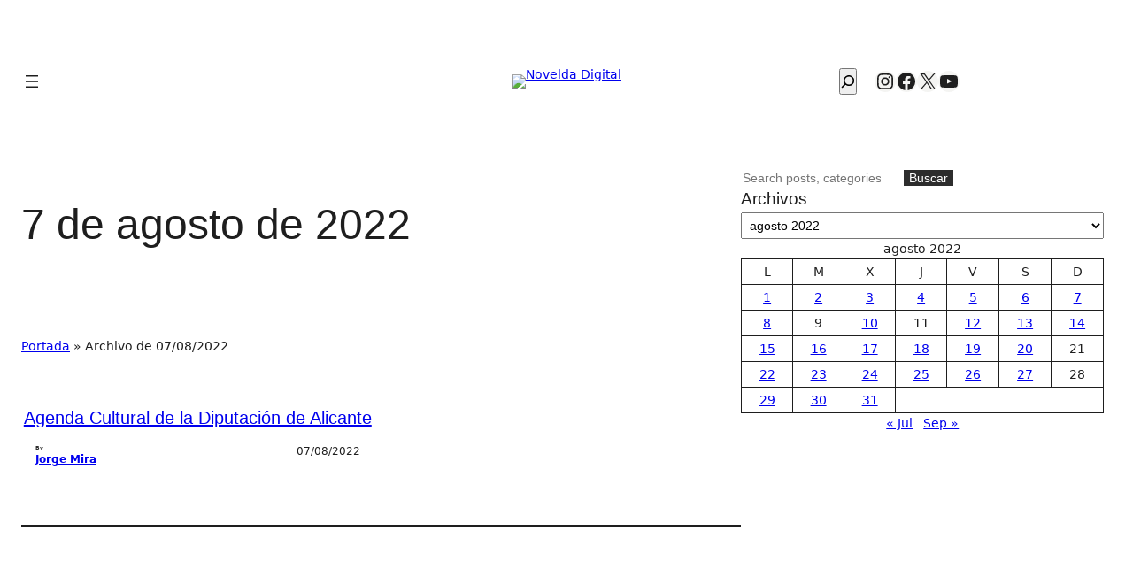

--- FILE ---
content_type: text/html; charset=UTF-8
request_url: https://noveldadigital.es/date/2022/08/07/
body_size: 45450
content:
<!DOCTYPE html><html lang="es"><head><meta charset="UTF-8" /><meta name="viewport" content="width=device-width, initial-scale=1" /><meta name='robots' content='noindex, follow' /><meta property="og:locale" content="es_ES" /><meta property="og:type" content="website" /><meta property="og:title" content="07/08/2022 - Novelda Digital" /><meta property="og:url" content="https://noveldadigital.es/date/2022/08/07/" /><meta property="og:site_name" content="Novelda Digital" /><meta property="og:image" content="https://img.noveldadigital.es/novelda/2025/08/ND.jpg" /><meta property="og:image:width" content="1200" /><meta property="og:image:height" content="675" /><meta property="og:image:type" content="image/jpeg" /><meta name="twitter:card" content="summary_large_image" /><meta name="twitter:site" content="@noveldadigital" /> <script type="application/ld+json" class="yoast-schema-graph">{"@context":"https://schema.org","@graph":[{"@type":"CollectionPage","@id":"https://noveldadigital.es/date/2022/08/07/","url":"https://noveldadigital.es/date/2022/08/07/","name":"07/08/2022 - Novelda Digital","isPartOf":{"@id":"https://noveldadigital.es/#website"},"primaryImageOfPage":{"@id":"https://noveldadigital.es/date/2022/08/07/#primaryimage"},"image":{"@id":"https://noveldadigital.es/date/2022/08/07/#primaryimage"},"thumbnailUrl":"https://img.noveldadigital.es/novelda//2022/08/04115454/iQrmB1sl-gjIGKbpD-AGENDA-CULTURAL-DIPUTACION-696x385-1.jpg","breadcrumb":{"@id":"https://noveldadigital.es/date/2022/08/07/#breadcrumb"},"inLanguage":"es"},{"@type":"ImageObject","inLanguage":"es","@id":"https://noveldadigital.es/date/2022/08/07/#primaryimage","url":"https://img.noveldadigital.es/novelda//2022/08/04115454/iQrmB1sl-gjIGKbpD-AGENDA-CULTURAL-DIPUTACION-696x385-1.jpg","contentUrl":"https://img.noveldadigital.es/novelda//2022/08/04115454/iQrmB1sl-gjIGKbpD-AGENDA-CULTURAL-DIPUTACION-696x385-1.jpg","width":696,"height":385},{"@type":"BreadcrumbList","@id":"https://noveldadigital.es/date/2022/08/07/#breadcrumb","itemListElement":[{"@type":"ListItem","position":1,"name":"Portada","item":"https://noveldadigital.es/"},{"@type":"ListItem","position":2,"name":"Archivo de 07/08/2022"}]},{"@type":"WebSite","@id":"https://noveldadigital.es/#website","url":"https://noveldadigital.es/","name":"Novelda Digital","description":"La actualidad de Novelda al Instante","publisher":{"@id":"https://noveldadigital.es/#organization"},"potentialAction":[{"@type":"SearchAction","target":{"@type":"EntryPoint","urlTemplate":"https://noveldadigital.es/?s={search_term_string}"},"query-input":{"@type":"PropertyValueSpecification","valueRequired":true,"valueName":"search_term_string"}}],"inLanguage":"es"},{"@type":"Organization","@id":"https://noveldadigital.es/#organization","name":"Novelda Digital","url":"https://noveldadigital.es/","logo":{"@type":"ImageObject","inLanguage":"es","@id":"https://noveldadigital.es/#/schema/logo/image/","url":"https://img.noveldadigital.es/novelda/2025/06/30180158/logo-nd-negro-horizontal-18-ANOS-SIN-logos-mas-pequeno.avif","contentUrl":"https://img.noveldadigital.es/novelda/2025/06/30180158/logo-nd-negro-horizontal-18-ANOS-SIN-logos-mas-pequeno.avif","width":480,"height":92,"caption":"Novelda Digital"},"image":{"@id":"https://noveldadigital.es/#/schema/logo/image/"},"sameAs":["https://www.facebook.com/noveldadigital/","https://x.com/noveldadigital","https://www.instagram.com/noveldadigital/","https://www.youtube.com/noveldadigital"]}]}</script> <title>07/08/2022 - Novelda Digital</title><link href='https://fonts.gstatic.com' crossorigin='anonymous' rel='preconnect' /><link rel="alternate" type="application/rss+xml" title="Novelda Digital &raquo; Feed" href="https://noveldadigital.es/feed/" /><link rel="alternate" type="application/rss+xml" title="Novelda Digital &raquo; Feed de los comentarios" href="https://noveldadigital.es/comments/feed/" /><link rel="alternate" type="text/calendar" title="Novelda Digital &raquo; iCal Feed" href="https://noveldadigital.es/farmacias-de-guardia-novelda/?ical=1" /><style id='wp-img-auto-sizes-contain-inline-css'>img:is([sizes=auto i],[sizes^="auto," i]){contain-intrinsic-size:3000px 1500px}</style><style id='wp-block-site-logo-inline-css'>.wp-block-site-logo{box-sizing:border-box;line-height:0}.wp-block-site-logo a{display:inline-block;line-height:0}.wp-block-site-logo.is-default-size img{height:auto;width:120px}.wp-block-site-logo img{height:auto;max-width:100%}.wp-block-site-logo a,.wp-block-site-logo img{border-radius:inherit}.wp-block-site-logo.aligncenter{margin-left:auto;margin-right:auto;text-align:center}:root :where(.wp-block-site-logo.is-style-rounded){border-radius:9999px}</style><style id='wp-block-navigation-link-inline-css'>.wp-block-navigation .wp-block-navigation-item__label{overflow-wrap:break-word}.wp-block-navigation .wp-block-navigation-item__description{display:none}.link-ui-tools{outline:1px solid #f0f0f0;padding:8px}.link-ui-block-inserter{padding-top:8px}.link-ui-block-inserter__back{margin-left:8px;text-transform:uppercase}</style><link rel='stylesheet' id='wp-block-navigation-css' href='https://noveldadigital.es/wp-includes/blocks/navigation/style.min.css' media='all' /><style id='wp-block-search-inline-css'>.wp-block-search__button{margin-left:10px;word-break:normal}.wp-block-search__button.has-icon{line-height:0}.wp-block-search__button svg{height:1.25em;min-height:24px;min-width:24px;width:1.25em;fill:currentColor;vertical-align:text-bottom}:where(.wp-block-search__button){border:1px solid #ccc;padding:6px 10px}.wp-block-search__inside-wrapper{display:flex;flex:auto;flex-wrap:nowrap;max-width:100%}.wp-block-search__label{width:100%}.wp-block-search.wp-block-search__button-only .wp-block-search__button{box-sizing:border-box;display:flex;flex-shrink:0;justify-content:center;margin-left:0;max-width:100%}.wp-block-search.wp-block-search__button-only .wp-block-search__inside-wrapper{min-width:0!important;transition-property:width}.wp-block-search.wp-block-search__button-only .wp-block-search__input{flex-basis:100%;transition-duration:.3s}.wp-block-search.wp-block-search__button-only.wp-block-search__searchfield-hidden,.wp-block-search.wp-block-search__button-only.wp-block-search__searchfield-hidden .wp-block-search__inside-wrapper{overflow:hidden}.wp-block-search.wp-block-search__button-only.wp-block-search__searchfield-hidden .wp-block-search__input{border-left-width:0!important;border-right-width:0!important;flex-basis:0;flex-grow:0;margin:0;min-width:0!important;padding-left:0!important;padding-right:0!important;width:0!important}:where(.wp-block-search__input){appearance:none;border:1px solid #949494;flex-grow:1;font-family:inherit;font-size:inherit;font-style:inherit;font-weight:inherit;letter-spacing:inherit;line-height:inherit;margin-left:0;margin-right:0;min-width:3rem;padding:8px;text-decoration:unset!important;text-transform:inherit}:where(.wp-block-search__button-inside .wp-block-search__inside-wrapper){background-color:#fff;border:1px solid #949494;box-sizing:border-box;padding:4px}:where(.wp-block-search__button-inside .wp-block-search__inside-wrapper) .wp-block-search__input{border:none;border-radius:0;padding:0 4px}:where(.wp-block-search__button-inside .wp-block-search__inside-wrapper) .wp-block-search__input:focus{outline:none}:where(.wp-block-search__button-inside .wp-block-search__inside-wrapper) :where(.wp-block-search__button){padding:4px 8px}.wp-block-search.aligncenter .wp-block-search__inside-wrapper{margin:auto}.wp-block[data-align=right] .wp-block-search.wp-block-search__button-only .wp-block-search__inside-wrapper{float:right}</style><style id='wp-block-social-links-inline-css'>.wp-block-social-links{background:none;box-sizing:border-box;margin-left:0;padding-left:0;padding-right:0;text-indent:0}.wp-block-social-links .wp-social-link a,.wp-block-social-links .wp-social-link a:hover{border-bottom:0;box-shadow:none;text-decoration:none}.wp-block-social-links .wp-social-link svg{height:1em;width:1em}.wp-block-social-links .wp-social-link span:not(.screen-reader-text){font-size:.65em;margin-left:.5em;margin-right:.5em}.wp-block-social-links.has-small-icon-size{font-size:16px}.wp-block-social-links,.wp-block-social-links.has-normal-icon-size{font-size:24px}.wp-block-social-links.has-large-icon-size{font-size:36px}.wp-block-social-links.has-huge-icon-size{font-size:48px}.wp-block-social-links.aligncenter{display:flex;justify-content:center}.wp-block-social-links.alignright{justify-content:flex-end}.wp-block-social-link{border-radius:9999px;display:block}@media not (prefers-reduced-motion){.wp-block-social-link{transition:transform .1s ease}}.wp-block-social-link{height:auto}.wp-block-social-link a{align-items:center;display:flex;line-height:0}.wp-block-social-link:hover{transform:scale(1.1)}.wp-block-social-links .wp-block-social-link.wp-social-link{display:inline-block;margin:0;padding:0}.wp-block-social-links .wp-block-social-link.wp-social-link .wp-block-social-link-anchor,.wp-block-social-links .wp-block-social-link.wp-social-link .wp-block-social-link-anchor svg,.wp-block-social-links .wp-block-social-link.wp-social-link .wp-block-social-link-anchor:active,.wp-block-social-links .wp-block-social-link.wp-social-link .wp-block-social-link-anchor:hover,.wp-block-social-links .wp-block-social-link.wp-social-link .wp-block-social-link-anchor:visited{color:currentColor;fill:currentColor}:where(.wp-block-social-links:not(.is-style-logos-only)) .wp-social-link{background-color:#f0f0f0;color:#444}:where(.wp-block-social-links:not(.is-style-logos-only)) .wp-social-link-amazon{background-color:#f90;color:#fff}:where(.wp-block-social-links:not(.is-style-logos-only)) .wp-social-link-bandcamp{background-color:#1ea0c3;color:#fff}:where(.wp-block-social-links:not(.is-style-logos-only)) .wp-social-link-behance{background-color:#0757fe;color:#fff}:where(.wp-block-social-links:not(.is-style-logos-only)) .wp-social-link-bluesky{background-color:#0a7aff;color:#fff}:where(.wp-block-social-links:not(.is-style-logos-only)) .wp-social-link-codepen{background-color:#1e1f26;color:#fff}:where(.wp-block-social-links:not(.is-style-logos-only)) .wp-social-link-deviantart{background-color:#02e49b;color:#fff}:where(.wp-block-social-links:not(.is-style-logos-only)) .wp-social-link-discord{background-color:#5865f2;color:#fff}:where(.wp-block-social-links:not(.is-style-logos-only)) .wp-social-link-dribbble{background-color:#e94c89;color:#fff}:where(.wp-block-social-links:not(.is-style-logos-only)) .wp-social-link-dropbox{background-color:#4280ff;color:#fff}:where(.wp-block-social-links:not(.is-style-logos-only)) .wp-social-link-etsy{background-color:#f45800;color:#fff}:where(.wp-block-social-links:not(.is-style-logos-only)) .wp-social-link-facebook{background-color:#0866ff;color:#fff}:where(.wp-block-social-links:not(.is-style-logos-only)) .wp-social-link-fivehundredpx{background-color:#000;color:#fff}:where(.wp-block-social-links:not(.is-style-logos-only)) .wp-social-link-flickr{background-color:#0461dd;color:#fff}:where(.wp-block-social-links:not(.is-style-logos-only)) .wp-social-link-foursquare{background-color:#e65678;color:#fff}:where(.wp-block-social-links:not(.is-style-logos-only)) .wp-social-link-github{background-color:#24292d;color:#fff}:where(.wp-block-social-links:not(.is-style-logos-only)) .wp-social-link-goodreads{background-color:#eceadd;color:#382110}:where(.wp-block-social-links:not(.is-style-logos-only)) .wp-social-link-google{background-color:#ea4434;color:#fff}:where(.wp-block-social-links:not(.is-style-logos-only)) .wp-social-link-gravatar{background-color:#1d4fc4;color:#fff}:where(.wp-block-social-links:not(.is-style-logos-only)) .wp-social-link-instagram{background-color:#f00075;color:#fff}:where(.wp-block-social-links:not(.is-style-logos-only)) .wp-social-link-lastfm{background-color:#e21b24;color:#fff}:where(.wp-block-social-links:not(.is-style-logos-only)) .wp-social-link-linkedin{background-color:#0d66c2;color:#fff}:where(.wp-block-social-links:not(.is-style-logos-only)) .wp-social-link-mastodon{background-color:#3288d4;color:#fff}:where(.wp-block-social-links:not(.is-style-logos-only)) .wp-social-link-medium{background-color:#000;color:#fff}:where(.wp-block-social-links:not(.is-style-logos-only)) .wp-social-link-meetup{background-color:#f6405f;color:#fff}:where(.wp-block-social-links:not(.is-style-logos-only)) .wp-social-link-patreon{background-color:#000;color:#fff}:where(.wp-block-social-links:not(.is-style-logos-only)) .wp-social-link-pinterest{background-color:#e60122;color:#fff}:where(.wp-block-social-links:not(.is-style-logos-only)) .wp-social-link-pocket{background-color:#ef4155;color:#fff}:where(.wp-block-social-links:not(.is-style-logos-only)) .wp-social-link-reddit{background-color:#ff4500;color:#fff}:where(.wp-block-social-links:not(.is-style-logos-only)) .wp-social-link-skype{background-color:#0478d7;color:#fff}:where(.wp-block-social-links:not(.is-style-logos-only)) .wp-social-link-snapchat{background-color:#fefc00;color:#fff;stroke:#000}:where(.wp-block-social-links:not(.is-style-logos-only)) .wp-social-link-soundcloud{background-color:#ff5600;color:#fff}:where(.wp-block-social-links:not(.is-style-logos-only)) .wp-social-link-spotify{background-color:#1bd760;color:#fff}:where(.wp-block-social-links:not(.is-style-logos-only)) .wp-social-link-telegram{background-color:#2aabee;color:#fff}:where(.wp-block-social-links:not(.is-style-logos-only)) .wp-social-link-threads{background-color:#000;color:#fff}:where(.wp-block-social-links:not(.is-style-logos-only)) .wp-social-link-tiktok{background-color:#000;color:#fff}:where(.wp-block-social-links:not(.is-style-logos-only)) .wp-social-link-tumblr{background-color:#011835;color:#fff}:where(.wp-block-social-links:not(.is-style-logos-only)) .wp-social-link-twitch{background-color:#6440a4;color:#fff}:where(.wp-block-social-links:not(.is-style-logos-only)) .wp-social-link-twitter{background-color:#1da1f2;color:#fff}:where(.wp-block-social-links:not(.is-style-logos-only)) .wp-social-link-vimeo{background-color:#1eb7ea;color:#fff}:where(.wp-block-social-links:not(.is-style-logos-only)) .wp-social-link-vk{background-color:#4680c2;color:#fff}:where(.wp-block-social-links:not(.is-style-logos-only)) .wp-social-link-wordpress{background-color:#3499cd;color:#fff}:where(.wp-block-social-links:not(.is-style-logos-only)) .wp-social-link-whatsapp{background-color:#25d366;color:#fff}:where(.wp-block-social-links:not(.is-style-logos-only)) .wp-social-link-x{background-color:#000;color:#fff}:where(.wp-block-social-links:not(.is-style-logos-only)) .wp-social-link-yelp{background-color:#d32422;color:#fff}:where(.wp-block-social-links:not(.is-style-logos-only)) .wp-social-link-youtube{background-color:red;color:#fff}:where(.wp-block-social-links.is-style-logos-only) .wp-social-link{background:none}:where(.wp-block-social-links.is-style-logos-only) .wp-social-link svg{height:1.25em;width:1.25em}:where(.wp-block-social-links.is-style-logos-only) .wp-social-link-amazon{color:#f90}:where(.wp-block-social-links.is-style-logos-only) .wp-social-link-bandcamp{color:#1ea0c3}:where(.wp-block-social-links.is-style-logos-only) .wp-social-link-behance{color:#0757fe}:where(.wp-block-social-links.is-style-logos-only) .wp-social-link-bluesky{color:#0a7aff}:where(.wp-block-social-links.is-style-logos-only) .wp-social-link-codepen{color:#1e1f26}:where(.wp-block-social-links.is-style-logos-only) .wp-social-link-deviantart{color:#02e49b}:where(.wp-block-social-links.is-style-logos-only) .wp-social-link-discord{color:#5865f2}:where(.wp-block-social-links.is-style-logos-only) .wp-social-link-dribbble{color:#e94c89}:where(.wp-block-social-links.is-style-logos-only) .wp-social-link-dropbox{color:#4280ff}:where(.wp-block-social-links.is-style-logos-only) .wp-social-link-etsy{color:#f45800}:where(.wp-block-social-links.is-style-logos-only) .wp-social-link-facebook{color:#0866ff}:where(.wp-block-social-links.is-style-logos-only) .wp-social-link-fivehundredpx{color:#000}:where(.wp-block-social-links.is-style-logos-only) .wp-social-link-flickr{color:#0461dd}:where(.wp-block-social-links.is-style-logos-only) .wp-social-link-foursquare{color:#e65678}:where(.wp-block-social-links.is-style-logos-only) .wp-social-link-github{color:#24292d}:where(.wp-block-social-links.is-style-logos-only) .wp-social-link-goodreads{color:#382110}:where(.wp-block-social-links.is-style-logos-only) .wp-social-link-google{color:#ea4434}:where(.wp-block-social-links.is-style-logos-only) .wp-social-link-gravatar{color:#1d4fc4}:where(.wp-block-social-links.is-style-logos-only) .wp-social-link-instagram{color:#f00075}:where(.wp-block-social-links.is-style-logos-only) .wp-social-link-lastfm{color:#e21b24}:where(.wp-block-social-links.is-style-logos-only) .wp-social-link-linkedin{color:#0d66c2}:where(.wp-block-social-links.is-style-logos-only) .wp-social-link-mastodon{color:#3288d4}:where(.wp-block-social-links.is-style-logos-only) .wp-social-link-medium{color:#000}:where(.wp-block-social-links.is-style-logos-only) .wp-social-link-meetup{color:#f6405f}:where(.wp-block-social-links.is-style-logos-only) .wp-social-link-patreon{color:#000}:where(.wp-block-social-links.is-style-logos-only) .wp-social-link-pinterest{color:#e60122}:where(.wp-block-social-links.is-style-logos-only) .wp-social-link-pocket{color:#ef4155}:where(.wp-block-social-links.is-style-logos-only) .wp-social-link-reddit{color:#ff4500}:where(.wp-block-social-links.is-style-logos-only) .wp-social-link-skype{color:#0478d7}:where(.wp-block-social-links.is-style-logos-only) .wp-social-link-snapchat{color:#fff;stroke:#000}:where(.wp-block-social-links.is-style-logos-only) .wp-social-link-soundcloud{color:#ff5600}:where(.wp-block-social-links.is-style-logos-only) .wp-social-link-spotify{color:#1bd760}:where(.wp-block-social-links.is-style-logos-only) .wp-social-link-telegram{color:#2aabee}:where(.wp-block-social-links.is-style-logos-only) .wp-social-link-threads{color:#000}:where(.wp-block-social-links.is-style-logos-only) .wp-social-link-tiktok{color:#000}:where(.wp-block-social-links.is-style-logos-only) .wp-social-link-tumblr{color:#011835}:where(.wp-block-social-links.is-style-logos-only) .wp-social-link-twitch{color:#6440a4}:where(.wp-block-social-links.is-style-logos-only) .wp-social-link-twitter{color:#1da1f2}:where(.wp-block-social-links.is-style-logos-only) .wp-social-link-vimeo{color:#1eb7ea}:where(.wp-block-social-links.is-style-logos-only) .wp-social-link-vk{color:#4680c2}:where(.wp-block-social-links.is-style-logos-only) .wp-social-link-whatsapp{color:#25d366}:where(.wp-block-social-links.is-style-logos-only) .wp-social-link-wordpress{color:#3499cd}:where(.wp-block-social-links.is-style-logos-only) .wp-social-link-x{color:#000}:where(.wp-block-social-links.is-style-logos-only) .wp-social-link-yelp{color:#d32422}:where(.wp-block-social-links.is-style-logos-only) .wp-social-link-youtube{color:red}.wp-block-social-links.is-style-pill-shape .wp-social-link{width:auto}:root :where(.wp-block-social-links .wp-social-link a){padding:.25em}:root :where(.wp-block-social-links.is-style-logos-only .wp-social-link a){padding:0}:root :where(.wp-block-social-links.is-style-pill-shape .wp-social-link a){padding-left:.6666666667em;padding-right:.6666666667em}.wp-block-social-links:not(.has-icon-color):not(.has-icon-background-color) .wp-social-link-snapchat .wp-block-social-link-label{color:#000}</style><style id='wp-block-group-inline-css'>.wp-block-group{box-sizing:border-box}:where(.wp-block-group.wp-block-group-is-layout-constrained){position:relative}</style><style id='wp-block-columns-inline-css'>.wp-block-columns{box-sizing:border-box;display:flex;flex-wrap:wrap!important}@media (min-width:782px){.wp-block-columns{flex-wrap:nowrap!important}}.wp-block-columns{align-items:normal!important}.wp-block-columns.are-vertically-aligned-top{align-items:flex-start}.wp-block-columns.are-vertically-aligned-center{align-items:center}.wp-block-columns.are-vertically-aligned-bottom{align-items:flex-end}@media (max-width:781px){.wp-block-columns:not(.is-not-stacked-on-mobile)>.wp-block-column{flex-basis:100%!important}}@media (min-width:782px){.wp-block-columns:not(.is-not-stacked-on-mobile)>.wp-block-column{flex-basis:0;flex-grow:1}.wp-block-columns:not(.is-not-stacked-on-mobile)>.wp-block-column[style*=flex-basis]{flex-grow:0}}.wp-block-columns.is-not-stacked-on-mobile{flex-wrap:nowrap!important}.wp-block-columns.is-not-stacked-on-mobile>.wp-block-column{flex-basis:0;flex-grow:1}.wp-block-columns.is-not-stacked-on-mobile>.wp-block-column[style*=flex-basis]{flex-grow:0}:where(.wp-block-columns){margin-bottom:1.75em}:where(.wp-block-columns.has-background){padding:1.25em 2.375em}.wp-block-column{flex-grow:1;min-width:0;overflow-wrap:break-word;word-break:break-word}.wp-block-column.is-vertically-aligned-top{align-self:flex-start}.wp-block-column.is-vertically-aligned-center{align-self:center}.wp-block-column.is-vertically-aligned-bottom{align-self:flex-end}.wp-block-column.is-vertically-aligned-stretch{align-self:stretch}.wp-block-column.is-vertically-aligned-bottom,.wp-block-column.is-vertically-aligned-center,.wp-block-column.is-vertically-aligned-top{width:100%}</style><style id='block-visibility-screen-size-styles-inline-css'>@media ( min-width: 992px ){.block-visibility-hide-large-screen{display: none !important;}}@media ( min-width: 768px ) and ( max-width: 991.98px ){.block-visibility-hide-medium-screen{display: none !important;}}@media ( max-width: 767.98px ){.block-visibility-hide-small-screen{display: none !important;}}</style><style id='wp-block-query-title-inline-css'>.wp-block-query-title{box-sizing:border-box}</style><style id='wp-block-post-featured-image-inline-css'>.wp-block-post-featured-image{margin-left:0;margin-right:0}.wp-block-post-featured-image a{display:block;height:100%}.wp-block-post-featured-image :where(img){box-sizing:border-box;height:auto;max-width:100%;vertical-align:bottom;width:100%}.wp-block-post-featured-image.alignfull img,.wp-block-post-featured-image.alignwide img{width:100%}.wp-block-post-featured-image .wp-block-post-featured-image__overlay.has-background-dim{background-color:#000;inset:0;position:absolute}.wp-block-post-featured-image{position:relative}.wp-block-post-featured-image .wp-block-post-featured-image__overlay.has-background-gradient{background-color:initial}.wp-block-post-featured-image .wp-block-post-featured-image__overlay.has-background-dim-0{opacity:0}.wp-block-post-featured-image .wp-block-post-featured-image__overlay.has-background-dim-10{opacity:.1}.wp-block-post-featured-image .wp-block-post-featured-image__overlay.has-background-dim-20{opacity:.2}.wp-block-post-featured-image .wp-block-post-featured-image__overlay.has-background-dim-30{opacity:.3}.wp-block-post-featured-image .wp-block-post-featured-image__overlay.has-background-dim-40{opacity:.4}.wp-block-post-featured-image .wp-block-post-featured-image__overlay.has-background-dim-50{opacity:.5}.wp-block-post-featured-image .wp-block-post-featured-image__overlay.has-background-dim-60{opacity:.6}.wp-block-post-featured-image .wp-block-post-featured-image__overlay.has-background-dim-70{opacity:.7}.wp-block-post-featured-image .wp-block-post-featured-image__overlay.has-background-dim-80{opacity:.8}.wp-block-post-featured-image .wp-block-post-featured-image__overlay.has-background-dim-90{opacity:.9}.wp-block-post-featured-image .wp-block-post-featured-image__overlay.has-background-dim-100{opacity:1}.wp-block-post-featured-image:where(.alignleft,.alignright){width:100%}</style><style id='wp-block-post-title-inline-css'>.wp-block-post-title{box-sizing:border-box;word-break:break-word}.wp-block-post-title :where(a){display:inline-block;font-family:inherit;font-size:inherit;font-style:inherit;font-weight:inherit;letter-spacing:inherit;line-height:inherit;text-decoration:inherit}</style><style id='wp-block-post-author-inline-css'>.wp-block-post-author{box-sizing:border-box;display:flex;flex-wrap:wrap}.wp-block-post-author__byline{font-size:.5em;margin-bottom:0;margin-top:0;width:100%}.wp-block-post-author__avatar{margin-right:1em}.wp-block-post-author__bio{font-size:.7em;margin-bottom:.7em}.wp-block-post-author__content{flex-basis:0;flex-grow:1}.wp-block-post-author__name{margin:0}</style><style id='wp-block-post-date-inline-css'>.wp-block-post-date{box-sizing:border-box}</style><style id='wp-block-post-template-inline-css'>.wp-block-post-template{box-sizing:border-box;list-style:none;margin-bottom:0;margin-top:0;max-width:100%;padding:0}.wp-block-post-template.is-flex-container{display:flex;flex-direction:row;flex-wrap:wrap;gap:1.25em}.wp-block-post-template.is-flex-container>li{margin:0;width:100%}@media (min-width:600px){.wp-block-post-template.is-flex-container.is-flex-container.columns-2>li{width:calc(50% - .625em)}.wp-block-post-template.is-flex-container.is-flex-container.columns-3>li{width:calc(33.33333% - .83333em)}.wp-block-post-template.is-flex-container.is-flex-container.columns-4>li{width:calc(25% - .9375em)}.wp-block-post-template.is-flex-container.is-flex-container.columns-5>li{width:calc(20% - 1em)}.wp-block-post-template.is-flex-container.is-flex-container.columns-6>li{width:calc(16.66667% - 1.04167em)}}@media (max-width:600px){.wp-block-post-template-is-layout-grid.wp-block-post-template-is-layout-grid.wp-block-post-template-is-layout-grid.wp-block-post-template-is-layout-grid{grid-template-columns:1fr}}.wp-block-post-template-is-layout-constrained>li>.alignright,.wp-block-post-template-is-layout-flow>li>.alignright{float:right;margin-inline-end:0;margin-inline-start:2em}.wp-block-post-template-is-layout-constrained>li>.alignleft,.wp-block-post-template-is-layout-flow>li>.alignleft{float:left;margin-inline-end:2em;margin-inline-start:0}.wp-block-post-template-is-layout-constrained>li>.aligncenter,.wp-block-post-template-is-layout-flow>li>.aligncenter{margin-inline-end:auto;margin-inline-start:auto}</style><style id='wp-block-separator-inline-css'>@charset "UTF-8";.wp-block-separator{border:none;border-top:2px solid}:root :where(.wp-block-separator.is-style-dots){height:auto;line-height:1;text-align:center}:root :where(.wp-block-separator.is-style-dots):before{color:currentColor;content:"···";font-family:serif;font-size:1.5em;letter-spacing:2em;padding-left:2em}.wp-block-separator.is-style-dots{background:none!important;border:none!important}</style><style id='wp-block-archives-inline-css'>.wp-block-archives{box-sizing:border-box}.wp-block-archives-dropdown label{display:block}</style><style id='wp-block-calendar-inline-css'>.wp-block-calendar{text-align:center}.wp-block-calendar td,.wp-block-calendar th{border:1px solid;padding:.25em}.wp-block-calendar th{font-weight:400}.wp-block-calendar caption{background-color:inherit}.wp-block-calendar table{border-collapse:collapse;width:100%}.wp-block-calendar table.has-background th{background-color:inherit}.wp-block-calendar table.has-text-color th{color:inherit}.wp-block-calendar :where(table:not(.has-text-color)){color:#40464d}.wp-block-calendar :where(table:not(.has-text-color)) td,.wp-block-calendar :where(table:not(.has-text-color)) th{border-color:#ddd}:where(.wp-block-calendar table:not(.has-background) th){background:#ddd}</style><style id='wp-block-image-inline-css'>.wp-block-image>a,.wp-block-image>figure>a{display:inline-block}.wp-block-image img{box-sizing:border-box;height:auto;max-width:100%;vertical-align:bottom}@media not (prefers-reduced-motion){.wp-block-image img.hide{visibility:hidden}.wp-block-image img.show{animation:show-content-image .4s}}.wp-block-image[style*=border-radius] img,.wp-block-image[style*=border-radius]>a{border-radius:inherit}.wp-block-image.has-custom-border img{box-sizing:border-box}.wp-block-image.aligncenter{text-align:center}.wp-block-image.alignfull>a,.wp-block-image.alignwide>a{width:100%}.wp-block-image.alignfull img,.wp-block-image.alignwide img{height:auto;width:100%}.wp-block-image .aligncenter,.wp-block-image .alignleft,.wp-block-image .alignright,.wp-block-image.aligncenter,.wp-block-image.alignleft,.wp-block-image.alignright{display:table}.wp-block-image .aligncenter>figcaption,.wp-block-image .alignleft>figcaption,.wp-block-image .alignright>figcaption,.wp-block-image.aligncenter>figcaption,.wp-block-image.alignleft>figcaption,.wp-block-image.alignright>figcaption{caption-side:bottom;display:table-caption}.wp-block-image .alignleft{float:left;margin:.5em 1em .5em 0}.wp-block-image .alignright{float:right;margin:.5em 0 .5em 1em}.wp-block-image .aligncenter{margin-left:auto;margin-right:auto}.wp-block-image :where(figcaption){margin-bottom:1em;margin-top:.5em}.wp-block-image.is-style-circle-mask img{border-radius:9999px}@supports ((-webkit-mask-image:none) or (mask-image:none)) or (-webkit-mask-image:none){.wp-block-image.is-style-circle-mask img{border-radius:0;-webkit-mask-image:url('data:image/svg+xml;utf8,<svg viewBox="0 0 100 100" xmlns="http://www.w3.org/2000/svg"><circle cx="50" cy="50" r="50"/></svg>');mask-image:url('data:image/svg+xml;utf8,<svg viewBox="0 0 100 100" xmlns="http://www.w3.org/2000/svg"><circle cx="50" cy="50" r="50"/></svg>');mask-mode:alpha;-webkit-mask-position:center;mask-position:center;-webkit-mask-repeat:no-repeat;mask-repeat:no-repeat;-webkit-mask-size:contain;mask-size:contain}}:root :where(.wp-block-image.is-style-rounded img,.wp-block-image .is-style-rounded img){border-radius:9999px}.wp-block-image figure{margin:0}.wp-lightbox-container{display:flex;flex-direction:column;position:relative}.wp-lightbox-container img{cursor:zoom-in}.wp-lightbox-container img:hover+button{opacity:1}.wp-lightbox-container button{align-items:center;backdrop-filter:blur(16px) saturate(180%);background-color:#5a5a5a40;border:none;border-radius:4px;cursor:zoom-in;display:flex;height:20px;justify-content:center;opacity:0;padding:0;position:absolute;right:16px;text-align:center;top:16px;width:20px;z-index:100}@media not (prefers-reduced-motion){.wp-lightbox-container button{transition:opacity .2s ease}}.wp-lightbox-container button:focus-visible{outline:3px auto #5a5a5a40;outline:3px auto -webkit-focus-ring-color;outline-offset:3px}.wp-lightbox-container button:hover{cursor:pointer;opacity:1}.wp-lightbox-container button:focus{opacity:1}.wp-lightbox-container button:focus,.wp-lightbox-container button:hover,.wp-lightbox-container button:not(:hover):not(:active):not(.has-background){background-color:#5a5a5a40;border:none}.wp-lightbox-overlay{box-sizing:border-box;cursor:zoom-out;height:100vh;left:0;overflow:hidden;position:fixed;top:0;visibility:hidden;width:100%;z-index:100000}.wp-lightbox-overlay .close-button{align-items:center;cursor:pointer;display:flex;justify-content:center;min-height:40px;min-width:40px;padding:0;position:absolute;right:calc(env(safe-area-inset-right) + 16px);top:calc(env(safe-area-inset-top) + 16px);z-index:5000000}.wp-lightbox-overlay .close-button:focus,.wp-lightbox-overlay .close-button:hover,.wp-lightbox-overlay .close-button:not(:hover):not(:active):not(.has-background){background:none;border:none}.wp-lightbox-overlay .lightbox-image-container{height:var(--wp--lightbox-container-height);left:50%;overflow:hidden;position:absolute;top:50%;transform:translate(-50%,-50%);transform-origin:top left;width:var(--wp--lightbox-container-width);z-index:9999999999}.wp-lightbox-overlay .wp-block-image{align-items:center;box-sizing:border-box;display:flex;height:100%;justify-content:center;margin:0;position:relative;transform-origin:0 0;width:100%;z-index:3000000}.wp-lightbox-overlay .wp-block-image img{height:var(--wp--lightbox-image-height);min-height:var(--wp--lightbox-image-height);min-width:var(--wp--lightbox-image-width);width:var(--wp--lightbox-image-width)}.wp-lightbox-overlay .wp-block-image figcaption{display:none}.wp-lightbox-overlay button{background:none;border:none}.wp-lightbox-overlay .scrim{background-color:#fff;height:100%;opacity:.9;position:absolute;width:100%;z-index:2000000}.wp-lightbox-overlay.active{visibility:visible}@media not (prefers-reduced-motion){.wp-lightbox-overlay.active{animation:turn-on-visibility .25s both}.wp-lightbox-overlay.active img{animation:turn-on-visibility .35s both}.wp-lightbox-overlay.show-closing-animation:not(.active){animation:turn-off-visibility .35s both}.wp-lightbox-overlay.show-closing-animation:not(.active) img{animation:turn-off-visibility .25s both}.wp-lightbox-overlay.zoom.active{animation:none;opacity:1;visibility:visible}.wp-lightbox-overlay.zoom.active .lightbox-image-container{animation:lightbox-zoom-in .4s}.wp-lightbox-overlay.zoom.active .lightbox-image-container img{animation:none}.wp-lightbox-overlay.zoom.active .scrim{animation:turn-on-visibility .4s forwards}.wp-lightbox-overlay.zoom.show-closing-animation:not(.active){animation:none}.wp-lightbox-overlay.zoom.show-closing-animation:not(.active) .lightbox-image-container{animation:lightbox-zoom-out .4s}.wp-lightbox-overlay.zoom.show-closing-animation:not(.active) .lightbox-image-container img{animation:none}.wp-lightbox-overlay.zoom.show-closing-animation:not(.active) .scrim{animation:turn-off-visibility .4s forwards}}@keyframes show-content-image{0%{visibility:hidden}99%{visibility:hidden}to{visibility:visible}}@keyframes turn-on-visibility{0%{opacity:0}to{opacity:1}}@keyframes turn-off-visibility{0%{opacity:1;visibility:visible}99%{opacity:0;visibility:visible}to{opacity:0;visibility:hidden}}@keyframes lightbox-zoom-in{0%{transform:translate(calc((-100vw + var(--wp--lightbox-scrollbar-width))/2 + var(--wp--lightbox-initial-left-position)),calc(-50vh + var(--wp--lightbox-initial-top-position))) scale(var(--wp--lightbox-scale))}to{transform:translate(-50%,-50%) scale(1)}}@keyframes lightbox-zoom-out{0%{transform:translate(-50%,-50%) scale(1);visibility:visible}99%{visibility:visible}to{transform:translate(calc((-100vw + var(--wp--lightbox-scrollbar-width))/2 + var(--wp--lightbox-initial-left-position)),calc(-50vh + var(--wp--lightbox-initial-top-position))) scale(var(--wp--lightbox-scale));visibility:hidden}}</style><style id='wp-block-heading-inline-css'>h1:where(.wp-block-heading).has-background,h2:where(.wp-block-heading).has-background,h3:where(.wp-block-heading).has-background,h4:where(.wp-block-heading).has-background,h5:where(.wp-block-heading).has-background,h6:where(.wp-block-heading).has-background{padding:1.25em 2.375em}h1.has-text-align-left[style*=writing-mode]:where([style*=vertical-lr]),h1.has-text-align-right[style*=writing-mode]:where([style*=vertical-rl]),h2.has-text-align-left[style*=writing-mode]:where([style*=vertical-lr]),h2.has-text-align-right[style*=writing-mode]:where([style*=vertical-rl]),h3.has-text-align-left[style*=writing-mode]:where([style*=vertical-lr]),h3.has-text-align-right[style*=writing-mode]:where([style*=vertical-rl]),h4.has-text-align-left[style*=writing-mode]:where([style*=vertical-lr]),h4.has-text-align-right[style*=writing-mode]:where([style*=vertical-rl]),h5.has-text-align-left[style*=writing-mode]:where([style*=vertical-lr]),h5.has-text-align-right[style*=writing-mode]:where([style*=vertical-rl]),h6.has-text-align-left[style*=writing-mode]:where([style*=vertical-lr]),h6.has-text-align-right[style*=writing-mode]:where([style*=vertical-rl]){rotate:180deg}</style><style id='wp-block-latest-posts-inline-css'>.wp-block-latest-posts{box-sizing:border-box}.wp-block-latest-posts.alignleft{margin-right:2em}.wp-block-latest-posts.alignright{margin-left:2em}.wp-block-latest-posts.wp-block-latest-posts__list{list-style:none}.wp-block-latest-posts.wp-block-latest-posts__list li{clear:both;overflow-wrap:break-word}.wp-block-latest-posts.is-grid{display:flex;flex-wrap:wrap}.wp-block-latest-posts.is-grid li{margin:0 1.25em 1.25em 0;width:100%}@media (min-width:600px){.wp-block-latest-posts.columns-2 li{width:calc(50% - .625em)}.wp-block-latest-posts.columns-2 li:nth-child(2n){margin-right:0}.wp-block-latest-posts.columns-3 li{width:calc(33.33333% - .83333em)}.wp-block-latest-posts.columns-3 li:nth-child(3n){margin-right:0}.wp-block-latest-posts.columns-4 li{width:calc(25% - .9375em)}.wp-block-latest-posts.columns-4 li:nth-child(4n){margin-right:0}.wp-block-latest-posts.columns-5 li{width:calc(20% - 1em)}.wp-block-latest-posts.columns-5 li:nth-child(5n){margin-right:0}.wp-block-latest-posts.columns-6 li{width:calc(16.66667% - 1.04167em)}.wp-block-latest-posts.columns-6 li:nth-child(6n){margin-right:0}}:root :where(.wp-block-latest-posts.is-grid){padding:0}:root :where(.wp-block-latest-posts.wp-block-latest-posts__list){padding-left:0}.wp-block-latest-posts__post-author,.wp-block-latest-posts__post-date{display:block;font-size:.8125em}.wp-block-latest-posts__post-excerpt,.wp-block-latest-posts__post-full-content{margin-bottom:1em;margin-top:.5em}.wp-block-latest-posts__featured-image a{display:inline-block}.wp-block-latest-posts__featured-image img{height:auto;max-width:100%;width:auto}.wp-block-latest-posts__featured-image.alignleft{float:left;margin-right:1em}.wp-block-latest-posts__featured-image.alignright{float:right;margin-left:1em}.wp-block-latest-posts__featured-image.aligncenter{margin-bottom:1em;text-align:center}</style><style id='wp-block-latest-comments-inline-css'>ol.wp-block-latest-comments{box-sizing:border-box;margin-left:0}:where(.wp-block-latest-comments:not([style*=line-height] .wp-block-latest-comments__comment)){line-height:1.1}:where(.wp-block-latest-comments:not([style*=line-height] .wp-block-latest-comments__comment-excerpt p)){line-height:1.8}.has-dates :where(.wp-block-latest-comments:not([style*=line-height])),.has-excerpts :where(.wp-block-latest-comments:not([style*=line-height])){line-height:1.5}.wp-block-latest-comments .wp-block-latest-comments{padding-left:0}.wp-block-latest-comments__comment{list-style:none;margin-bottom:1em}.has-avatars .wp-block-latest-comments__comment{list-style:none;min-height:2.25em}.has-avatars .wp-block-latest-comments__comment .wp-block-latest-comments__comment-excerpt,.has-avatars .wp-block-latest-comments__comment .wp-block-latest-comments__comment-meta{margin-left:3.25em}.wp-block-latest-comments__comment-excerpt p{font-size:.875em;margin:.36em 0 1.4em}.wp-block-latest-comments__comment-date{display:block;font-size:.75em}.wp-block-latest-comments .avatar,.wp-block-latest-comments__comment-avatar{border-radius:1.5em;display:block;float:left;height:2.5em;margin-right:.75em;width:2.5em}.wp-block-latest-comments[class*=-font-size] a,.wp-block-latest-comments[style*=font-size] a{font-size:inherit}</style><style id='wp-block-paragraph-inline-css'>.is-small-text{font-size:.875em}.is-regular-text{font-size:1em}.is-large-text{font-size:2.25em}.is-larger-text{font-size:3em}.has-drop-cap:not(:focus):first-letter{float:left;font-size:8.4em;font-style:normal;font-weight:100;line-height:.68;margin:.05em .1em 0 0;text-transform:uppercase}body.rtl .has-drop-cap:not(:focus):first-letter{float:none;margin-left:.1em}p.has-drop-cap.has-background{overflow:hidden}:root :where(p.has-background){padding:1.25em 2.375em}:where(p.has-text-color:not(.has-link-color)) a{color:inherit}p.has-text-align-left[style*="writing-mode:vertical-lr"],p.has-text-align-right[style*="writing-mode:vertical-rl"]{rotate:180deg}</style><style id='wp-block-library-inline-css'>:root{--wp-block-synced-color:#7a00df;--wp-block-synced-color--rgb:122,0,223;--wp-bound-block-color:var(--wp-block-synced-color);--wp-editor-canvas-background:#ddd;--wp-admin-theme-color:#007cba;--wp-admin-theme-color--rgb:0,124,186;--wp-admin-theme-color-darker-10:#006ba1;--wp-admin-theme-color-darker-10--rgb:0,107,160.5;--wp-admin-theme-color-darker-20:#005a87;--wp-admin-theme-color-darker-20--rgb:0,90,135;--wp-admin-border-width-focus:2px}@media (min-resolution:192dpi){:root{--wp-admin-border-width-focus:1.5px}}.wp-element-button{cursor:pointer}:root .has-very-light-gray-background-color{background-color:#eee}:root .has-very-dark-gray-background-color{background-color:#313131}:root .has-very-light-gray-color{color:#eee}:root .has-very-dark-gray-color{color:#313131}:root .has-vivid-green-cyan-to-vivid-cyan-blue-gradient-background{background:linear-gradient(135deg,#00d084,#0693e3)}:root .has-purple-crush-gradient-background{background:linear-gradient(135deg,#34e2e4,#4721fb 50%,#ab1dfe)}:root .has-hazy-dawn-gradient-background{background:linear-gradient(135deg,#faaca8,#dad0ec)}:root .has-subdued-olive-gradient-background{background:linear-gradient(135deg,#fafae1,#67a671)}:root .has-atomic-cream-gradient-background{background:linear-gradient(135deg,#fdd79a,#004a59)}:root .has-nightshade-gradient-background{background:linear-gradient(135deg,#330968,#31cdcf)}:root .has-midnight-gradient-background{background:linear-gradient(135deg,#020381,#2874fc)}:root{--wp--preset--font-size--normal:16px;--wp--preset--font-size--huge:42px}.has-regular-font-size{font-size:1em}.has-larger-font-size{font-size:2.625em}.has-normal-font-size{font-size:var(--wp--preset--font-size--normal)}.has-huge-font-size{font-size:var(--wp--preset--font-size--huge)}.has-text-align-center{text-align:center}.has-text-align-left{text-align:left}.has-text-align-right{text-align:right}.has-fit-text{white-space:nowrap!important}#end-resizable-editor-section{display:none}.aligncenter{clear:both}.items-justified-left{justify-content:flex-start}.items-justified-center{justify-content:center}.items-justified-right{justify-content:flex-end}.items-justified-space-between{justify-content:space-between}.screen-reader-text{border:0;clip-path:inset(50%);height:1px;margin:-1px;overflow:hidden;padding:0;position:absolute;width:1px;word-wrap:normal!important}.screen-reader-text:focus{background-color:#ddd;clip-path:none;color:#444;display:block;font-size:1em;height:auto;left:5px;line-height:normal;padding:15px 23px 14px;text-decoration:none;top:5px;width:auto;z-index:100000}html :where(.has-border-color){border-style:solid}html :where([style*=border-top-color]){border-top-style:solid}html :where([style*=border-right-color]){border-right-style:solid}html :where([style*=border-bottom-color]){border-bottom-style:solid}html :where([style*=border-left-color]){border-left-style:solid}html :where([style*=border-width]){border-style:solid}html :where([style*=border-top-width]){border-top-style:solid}html :where([style*=border-right-width]){border-right-style:solid}html :where([style*=border-bottom-width]){border-bottom-style:solid}html :where([style*=border-left-width]){border-left-style:solid}html :where(img[class*=wp-image-]){height:auto;max-width:100%}:where(figure){margin:0 0 1em}html :where(.is-position-sticky){--wp-admin--admin-bar--position-offset:var(--wp-admin--admin-bar--height,0px)}@media screen and (max-width:600px){html :where(.is-position-sticky){--wp-admin--admin-bar--position-offset:0px}}</style><style id='global-styles-inline-css'>:root{--wp--preset--aspect-ratio--square: 1;--wp--preset--aspect-ratio--4-3: 4/3;--wp--preset--aspect-ratio--3-4: 3/4;--wp--preset--aspect-ratio--3-2: 3/2;--wp--preset--aspect-ratio--2-3: 2/3;--wp--preset--aspect-ratio--16-9: 16/9;--wp--preset--aspect-ratio--9-16: 9/16;--wp--preset--color--black: #000000;--wp--preset--color--cyan-bluish-gray: #abb8c3;--wp--preset--color--white: #ffffff;--wp--preset--color--pale-pink: #f78da7;--wp--preset--color--vivid-red: #cf2e2e;--wp--preset--color--luminous-vivid-orange: #ff6900;--wp--preset--color--luminous-vivid-amber: #fcb900;--wp--preset--color--light-green-cyan: #7bdcb5;--wp--preset--color--vivid-green-cyan: #00d084;--wp--preset--color--pale-cyan-blue: #8ed1fc;--wp--preset--color--vivid-cyan-blue: #0693e3;--wp--preset--color--vivid-purple: #9b51e0;--wp--preset--color--base: #ffffff;--wp--preset--color--base-2: #f4f4f2;--wp--preset--color--base-3: #dbefcd;--wp--preset--color--base-4: #e7bc9d;--wp--preset--color--base-5: #949494;--wp--preset--color--contrast: #1E1E1E;--wp--preset--color--contrast-2: #2d2d2d;--wp--preset--color--contrast-3: #6C6C6C;--wp--preset--color--accent: #59d600;--wp--preset--color--accent-2: #f78553;--wp--preset--color--custom-test: #e40e0e;--wp--preset--gradient--vivid-cyan-blue-to-vivid-purple: linear-gradient(135deg,rgb(6,147,227) 0%,rgb(155,81,224) 100%);--wp--preset--gradient--light-green-cyan-to-vivid-green-cyan: linear-gradient(135deg,rgb(122,220,180) 0%,rgb(0,208,130) 100%);--wp--preset--gradient--luminous-vivid-amber-to-luminous-vivid-orange: linear-gradient(135deg,rgb(252,185,0) 0%,rgb(255,105,0) 100%);--wp--preset--gradient--luminous-vivid-orange-to-vivid-red: linear-gradient(135deg,rgb(255,105,0) 0%,rgb(207,46,46) 100%);--wp--preset--gradient--very-light-gray-to-cyan-bluish-gray: linear-gradient(135deg,rgb(238,238,238) 0%,rgb(169,184,195) 100%);--wp--preset--gradient--cool-to-warm-spectrum: linear-gradient(135deg,rgb(74,234,220) 0%,rgb(151,120,209) 20%,rgb(207,42,186) 40%,rgb(238,44,130) 60%,rgb(251,105,98) 80%,rgb(254,248,76) 100%);--wp--preset--gradient--blush-light-purple: linear-gradient(135deg,rgb(255,206,236) 0%,rgb(152,150,240) 100%);--wp--preset--gradient--blush-bordeaux: linear-gradient(135deg,rgb(254,205,165) 0%,rgb(254,45,45) 50%,rgb(107,0,62) 100%);--wp--preset--gradient--luminous-dusk: linear-gradient(135deg,rgb(255,203,112) 0%,rgb(199,81,192) 50%,rgb(65,88,208) 100%);--wp--preset--gradient--pale-ocean: linear-gradient(135deg,rgb(255,245,203) 0%,rgb(182,227,212) 50%,rgb(51,167,181) 100%);--wp--preset--gradient--electric-grass: linear-gradient(135deg,rgb(202,248,128) 0%,rgb(113,206,126) 100%);--wp--preset--gradient--midnight: linear-gradient(135deg,rgb(2,3,129) 0%,rgb(40,116,252) 100%);--wp--preset--font-size--small: 1rem;--wp--preset--font-size--medium: clamp( 1.125rem,0.929rem + 0.402vw,1.25rem );--wp--preset--font-size--large: clamp( 1.25rem,0.857rem + 0.803vw,1.5rem );--wp--preset--font-size--x-large: clamp( 1.375rem,0.394rem + 2.008vw,2rem );--wp--preset--font-size--xx-small: 0.75rem;--wp--preset--font-size--x-small: 0.875rem;--wp--preset--font-size--xx-large: clamp( 1.625rem,0.055rem + 3.213vw,2.625rem );--wp--preset--font-size--xxx-large: clamp( 1.75rem,-0.213rem + 4.016vw,3rem );--wp--preset--font-size--xxxx-large: clamp( 2rem,-1.141rem + 6.426vw,4rem );--wp--preset--font-size--xxxxx-large: clamp( 2.125rem,-2.39rem + 9.237vw,5rem );--wp--preset--font-size--xxxxxx-large: clamp( 2.25rem,-3.639rem + 12.048vw,6rem );--wp--preset--font-family--system: system-ui,sans-serif;--wp--preset--font-family--inter: Inter,var( --wp--preset--font-family--system );--wp--preset--font-family--jetbrainsmono: JetBrainsMono,monospace;--wp--preset--font-family--oswald: Oswald,sans-serif;--wp--preset--spacing--20: 0.5rem;--wp--preset--spacing--30: 1rem;--wp--preset--spacing--40: 1.5rem;--wp--preset--spacing--50: 2rem;--wp--preset--spacing--60: clamp( 2rem,1.215rem + 1.606vw,2.5rem );--wp--preset--spacing--70: clamp( 2rem,0.43rem + 3.213vw,3rem );--wp--preset--spacing--80: clamp( 2rem,-1.141rem + 6.426vw,4rem );--wp--preset--shadow--natural: 6px 6px 9px rgba(0,0,0,0.2);--wp--preset--shadow--deep: 12px 12px 50px rgba(0,0,0,0.4);--wp--preset--shadow--sharp: 6px 6px 0px rgba(0,0,0,0.2);--wp--preset--shadow--outlined: 6px 6px 0px -3px rgb(255,255,255),6px 6px rgb(0,0,0);--wp--preset--shadow--crisp: 6px 6px 0px rgb(0,0,0);--wp--preset--shadow--elevation-1: 0 1px 10px #00000007;--wp--preset--shadow--elevation-2: 0 2px 20px #00000014;--wp--preset--shadow--elevation-3: 0 3px 30px #00000021;--wp--preset--shadow--elevation-4: 0 0 20px #00000010,0 25px 30px #00000015;--wp--preset--shadow--inset-1: inset 0 0 0 1px;--wp--preset--shadow--inset-2: inset 0 0 0 2px;--wp--custom--border--radius-xx-small: 0.125rem;--wp--custom--border--radius-x-small: 0.1875rem;--wp--custom--border--radius-small: 0.25rem;--wp--custom--border--radius-medium: 0.375rem;--wp--custom--border--radius-large: 0.5rem;--wp--custom--border--radius-x-large: 0.625rem;--wp--custom--border--radius-xx-large: 0.75rem;--wp--custom--border--radius-xxx-large: 0.875rem;--wp--custom--border--radius-xxxx-large: 1rem;--wp--custom--color--neutral-100: #000000;--wp--custom--color--neutral-90: #1E1E1E;--wp--custom--color--neutral-80: #3E3E3E;--wp--custom--color--neutral-70: #000000B3;--wp--custom--color--neutral-60: #6C6C6C;--wp--custom--color--neutral-50: #949494;--wp--custom--color--neutral-40: #CCCCCC;--wp--custom--color--neutral-30: #DDDDDD;--wp--custom--color--neutral-20: #E0E0E0;--wp--custom--color--neutral-10: #F0F0F0;--wp--custom--color--neutral-5: #F7F7F7;--wp--custom--color--neutral-0: #FFFFFF;--wp--custom--color--error-60: #B32D2E;--wp--custom--color--error-50: #D63638;--wp--custom--color--error-5: #FACFD2;--wp--custom--color--error-0: #FCF0F1;--wp--custom--color--success-60: #007017;--wp--custom--color--success-50: #008A20;--wp--custom--color--success-5: #B8E6BF;--wp--custom--color--success-0: #EDFAEF;--wp--custom--color--warning-40: #BD8600;--wp--custom--color--warning-30: #DBA617;--wp--custom--color--warning-5: #F5E6AB;--wp--custom--color--warning-0: #FCF9E8;--wp--custom--line-height--xx-small: 1.3333333333;--wp--custom--line-height--x-small: 1.4285714286;--wp--custom--line-height--small: 1.5;--wp--custom--line-height--medium: 1.6;--wp--custom--line-height--large: 1.5;--wp--custom--line-height--x-large: 1.375;--wp--custom--line-height--xx-large: 1.3333333333;--wp--custom--line-height--xxx-large: 1.25;--wp--custom--line-height--xxxx-large: 1.125;--wp--custom--line-height--xxxxx-large: 1.1;--wp--custom--line-height--xxxxxx-large: 1.0833333333;--wp--custom--spacing--00: 0;--wp--custom--spacing--05: 0.125rem;--wp--custom--spacing--10: 0.25rem;--wp--custom--spacing--15: 0.375rem;--wp--custom--spacing--25: 0.75rem;--wp--custom--spacing--35: 1.25rem;--wp--custom--spacing--45: 1.75rem;--wp--custom--spacing--55: 2.25rem;--wp--custom--spacing--65: 2.5rem;--wp--custom--spacing--75: 3rem;--wp--custom--spacing--85: 4rem;--wp--custom--width--x-small: 300px;--wp--custom--width--small: 410px;--wp--custom--width--medium: 632px;--wp--custom--width--large: 964px;--wp--custom--width--x-large: 1296px;}:root{--wp--style--global--content-size: 632px;--wp--style--global--wide-size: 1296px;}:where(body){margin: 0;}.wp-site-blocks{padding-top: var(--wp--style--root--padding-top);padding-bottom: var(--wp--style--root--padding-bottom);}.has-global-padding{padding-right: var(--wp--style--root--padding-right);padding-left: var(--wp--style--root--padding-left);}.has-global-padding > .alignfull{margin-right: calc(var(--wp--style--root--padding-right) * -1);margin-left: calc(var(--wp--style--root--padding-left) * -1);}.has-global-padding :where(:not(.alignfull.is-layout-flow) > .has-global-padding:not(.wp-block-block,.alignfull)){padding-right: 0;padding-left: 0;}.has-global-padding :where(:not(.alignfull.is-layout-flow) > .has-global-padding:not(.wp-block-block,.alignfull)) > .alignfull{margin-left: 0;margin-right: 0;}.wp-site-blocks > .alignleft{float: left;margin-right: 2em;}.wp-site-blocks > .alignright{float: right;margin-left: 2em;}.wp-site-blocks > .aligncenter{justify-content: center;margin-left: auto;margin-right: auto;}:where(.wp-site-blocks) > *{margin-block-start: var( --wp--preset--spacing--50 );margin-block-end: 0;}:where(.wp-site-blocks) > :first-child{margin-block-start: 0;}:where(.wp-site-blocks) > :last-child{margin-block-end: 0;}:root{--wp--style--block-gap: var( --wp--preset--spacing--50 );}:root :where(.is-layout-flow) > :first-child{margin-block-start: 0;}:root :where(.is-layout-flow) > :last-child{margin-block-end: 0;}:root :where(.is-layout-flow) > *{margin-block-start: var( --wp--preset--spacing--50 );margin-block-end: 0;}:root :where(.is-layout-constrained) > :first-child{margin-block-start: 0;}:root :where(.is-layout-constrained) > :last-child{margin-block-end: 0;}:root :where(.is-layout-constrained) > *{margin-block-start: var( --wp--preset--spacing--50 );margin-block-end: 0;}:root :where(.is-layout-flex){gap: var( --wp--preset--spacing--50 );}:root :where(.is-layout-grid){gap: var( --wp--preset--spacing--50 );}.is-layout-flow > .alignleft{float: left;margin-inline-start: 0;margin-inline-end: 2em;}.is-layout-flow > .alignright{float: right;margin-inline-start: 2em;margin-inline-end: 0;}.is-layout-flow > .aligncenter{margin-left: auto !important;margin-right: auto !important;}.is-layout-constrained > .alignleft{float: left;margin-inline-start: 0;margin-inline-end: 2em;}.is-layout-constrained > .alignright{float: right;margin-inline-start: 2em;margin-inline-end: 0;}.is-layout-constrained > .aligncenter{margin-left: auto !important;margin-right: auto !important;}.is-layout-constrained > :where(:not(.alignleft):not(.alignright):not(.alignfull)){max-width: var(--wp--style--global--content-size);margin-left: auto !important;margin-right: auto !important;}.is-layout-constrained > .alignwide{max-width: var(--wp--style--global--wide-size);}body .is-layout-flex{display: flex;}.is-layout-flex{flex-wrap: wrap;align-items: center;}.is-layout-flex > :is(*,div){margin: 0;}body .is-layout-grid{display: grid;}.is-layout-grid > :is(*,div){margin: 0;}body{background-color: var( --wp--preset--color--base );color: var( --wp--preset--color--contrast );font-family: var( --wp--preset--font-family--inter );font-size: 14px;font-style: normal;font-weight: 400;line-height: var( --wp--custom--line-height--medium );--wp--style--root--padding-top: 0;--wp--style--root--padding-right: var( --wp--preset--spacing--30 );--wp--style--root--padding-bottom: 0;--wp--style--root--padding-left: var( --wp--preset--spacing--30 );}a:where(:not(.wp-element-button)){color: var(--wp--preset--color--accent-2);text-decoration: none;}:root :where(a:where(:not(.wp-element-button)):hover){text-decoration: none;}h1,h2,h3,h4,h5,h6{font-family: var(--wp--preset--font-family--oswald);font-style: normal;font-weight: 500;line-height: var( --wp--custom--line-height--xxxx-large );}h1{font-size: var( --wp--preset--font-size--xxx-large );line-height: var( --wp--custom--line-height--xxx-large );}h2{font-size: clamp(14.642px,0.915rem + ((1vw - 3.2px) * 0.754),22px);line-height: var( --wp--custom--line-height--xx-large );}h3{font-size: clamp(14px,0.875rem + ((1vw - 3.2px) * 0.615),20px);line-height: var( --wp--custom--line-height--x-large );}h4{font-size: clamp(14px,0.875rem + ((1vw - 3.2px) * 0.41),18px);line-height: var( --wp--custom--line-height--large );}h5{font-size: clamp(14px,0.875rem + ((1vw - 3.2px) * 0.205),16px);line-height: var( --wp--custom--line-height--medium );text-transform: uppercase;}h6{font-size: 14px;font-style: normal;font-weight: 600;line-height: var( --wp--custom--line-height--small );text-transform: uppercase;}:root :where(.wp-element-button,.wp-block-button__link){background-color: var(--wp--preset--color--accent-2);border-radius: var( --wp--custom--border--radius-medium );border-width: 0;color: var( --wp--preset--color--base );font-family: var( --wp--preset--font-family--inter );font-size: var( --wp--preset--font-size--small );font-style: inherit;font-weight: 600;letter-spacing: inherit;line-height: var( --wp--custom--line-height--small );padding-top: var( --wp--custom--spacing--25 );padding-right: var( --wp--preset--spacing--40 );padding-bottom: var( --wp--custom--spacing--25 );padding-left: var( --wp--preset--spacing--40 );text-decoration: none;text-transform: inherit;}:root :where(.wp-element-button:hover,.wp-block-button__link:hover){background-color: color-mix( in srgb,var( --wp--preset--color--accent ) 80%,black );color: var( --wp--preset--color--base );}:root :where(.wp-element-button:focus,.wp-block-button__link:focus){background-color: var( --wp--preset--color--accent );color: var( --wp--preset--color--base );}:root :where(.wp-element-caption,.wp-block-audio figcaption,.wp-block-embed figcaption,.wp-block-gallery figcaption,.wp-block-image figcaption,.wp-block-table figcaption,.wp-block-video figcaption){color: var( --wp--preset--color--contrast-3 );font-family: var( --wp--preset--font-family--inter );font-size: var( --wp--preset--font-size--x-small );font-style: normal;font-weight: 400;letter-spacing: 0;line-height: var( --wp--custom--line-height--x-small );text-decoration: none;text-transform: none;}.has-black-color{color: var(--wp--preset--color--black) !important;}.has-cyan-bluish-gray-color{color: var(--wp--preset--color--cyan-bluish-gray) !important;}.has-white-color{color: var(--wp--preset--color--white) !important;}.has-pale-pink-color{color: var(--wp--preset--color--pale-pink) !important;}.has-vivid-red-color{color: var(--wp--preset--color--vivid-red) !important;}.has-luminous-vivid-orange-color{color: var(--wp--preset--color--luminous-vivid-orange) !important;}.has-luminous-vivid-amber-color{color: var(--wp--preset--color--luminous-vivid-amber) !important;}.has-light-green-cyan-color{color: var(--wp--preset--color--light-green-cyan) !important;}.has-vivid-green-cyan-color{color: var(--wp--preset--color--vivid-green-cyan) !important;}.has-pale-cyan-blue-color{color: var(--wp--preset--color--pale-cyan-blue) !important;}.has-vivid-cyan-blue-color{color: var(--wp--preset--color--vivid-cyan-blue) !important;}.has-vivid-purple-color{color: var(--wp--preset--color--vivid-purple) !important;}.has-base-color{color: var(--wp--preset--color--base) !important;}.has-base-2-color{color: var(--wp--preset--color--base-2) !important;}.has-base-3-color{color: var(--wp--preset--color--base-3) !important;}.has-base-4-color{color: var(--wp--preset--color--base-4) !important;}.has-base-5-color{color: var(--wp--preset--color--base-5) !important;}.has-contrast-color{color: var(--wp--preset--color--contrast) !important;}.has-contrast-2-color{color: var(--wp--preset--color--contrast-2) !important;}.has-contrast-3-color{color: var(--wp--preset--color--contrast-3) !important;}.has-accent-color{color: var(--wp--preset--color--accent) !important;}.has-accent-2-color{color: var(--wp--preset--color--accent-2) !important;}.has-custom-test-color{color: var(--wp--preset--color--custom-test) !important;}.has-black-background-color{background-color: var(--wp--preset--color--black) !important;}.has-cyan-bluish-gray-background-color{background-color: var(--wp--preset--color--cyan-bluish-gray) !important;}.has-white-background-color{background-color: var(--wp--preset--color--white) !important;}.has-pale-pink-background-color{background-color: var(--wp--preset--color--pale-pink) !important;}.has-vivid-red-background-color{background-color: var(--wp--preset--color--vivid-red) !important;}.has-luminous-vivid-orange-background-color{background-color: var(--wp--preset--color--luminous-vivid-orange) !important;}.has-luminous-vivid-amber-background-color{background-color: var(--wp--preset--color--luminous-vivid-amber) !important;}.has-light-green-cyan-background-color{background-color: var(--wp--preset--color--light-green-cyan) !important;}.has-vivid-green-cyan-background-color{background-color: var(--wp--preset--color--vivid-green-cyan) !important;}.has-pale-cyan-blue-background-color{background-color: var(--wp--preset--color--pale-cyan-blue) !important;}.has-vivid-cyan-blue-background-color{background-color: var(--wp--preset--color--vivid-cyan-blue) !important;}.has-vivid-purple-background-color{background-color: var(--wp--preset--color--vivid-purple) !important;}.has-base-background-color{background-color: var(--wp--preset--color--base) !important;}.has-base-2-background-color{background-color: var(--wp--preset--color--base-2) !important;}.has-base-3-background-color{background-color: var(--wp--preset--color--base-3) !important;}.has-base-4-background-color{background-color: var(--wp--preset--color--base-4) !important;}.has-base-5-background-color{background-color: var(--wp--preset--color--base-5) !important;}.has-contrast-background-color{background-color: var(--wp--preset--color--contrast) !important;}.has-contrast-2-background-color{background-color: var(--wp--preset--color--contrast-2) !important;}.has-contrast-3-background-color{background-color: var(--wp--preset--color--contrast-3) !important;}.has-accent-background-color{background-color: var(--wp--preset--color--accent) !important;}.has-accent-2-background-color{background-color: var(--wp--preset--color--accent-2) !important;}.has-custom-test-background-color{background-color: var(--wp--preset--color--custom-test) !important;}.has-black-border-color{border-color: var(--wp--preset--color--black) !important;}.has-cyan-bluish-gray-border-color{border-color: var(--wp--preset--color--cyan-bluish-gray) !important;}.has-white-border-color{border-color: var(--wp--preset--color--white) !important;}.has-pale-pink-border-color{border-color: var(--wp--preset--color--pale-pink) !important;}.has-vivid-red-border-color{border-color: var(--wp--preset--color--vivid-red) !important;}.has-luminous-vivid-orange-border-color{border-color: var(--wp--preset--color--luminous-vivid-orange) !important;}.has-luminous-vivid-amber-border-color{border-color: var(--wp--preset--color--luminous-vivid-amber) !important;}.has-light-green-cyan-border-color{border-color: var(--wp--preset--color--light-green-cyan) !important;}.has-vivid-green-cyan-border-color{border-color: var(--wp--preset--color--vivid-green-cyan) !important;}.has-pale-cyan-blue-border-color{border-color: var(--wp--preset--color--pale-cyan-blue) !important;}.has-vivid-cyan-blue-border-color{border-color: var(--wp--preset--color--vivid-cyan-blue) !important;}.has-vivid-purple-border-color{border-color: var(--wp--preset--color--vivid-purple) !important;}.has-base-border-color{border-color: var(--wp--preset--color--base) !important;}.has-base-2-border-color{border-color: var(--wp--preset--color--base-2) !important;}.has-base-3-border-color{border-color: var(--wp--preset--color--base-3) !important;}.has-base-4-border-color{border-color: var(--wp--preset--color--base-4) !important;}.has-base-5-border-color{border-color: var(--wp--preset--color--base-5) !important;}.has-contrast-border-color{border-color: var(--wp--preset--color--contrast) !important;}.has-contrast-2-border-color{border-color: var(--wp--preset--color--contrast-2) !important;}.has-contrast-3-border-color{border-color: var(--wp--preset--color--contrast-3) !important;}.has-accent-border-color{border-color: var(--wp--preset--color--accent) !important;}.has-accent-2-border-color{border-color: var(--wp--preset--color--accent-2) !important;}.has-custom-test-border-color{border-color: var(--wp--preset--color--custom-test) !important;}.has-vivid-cyan-blue-to-vivid-purple-gradient-background{background: var(--wp--preset--gradient--vivid-cyan-blue-to-vivid-purple) !important;}.has-light-green-cyan-to-vivid-green-cyan-gradient-background{background: var(--wp--preset--gradient--light-green-cyan-to-vivid-green-cyan) !important;}.has-luminous-vivid-amber-to-luminous-vivid-orange-gradient-background{background: var(--wp--preset--gradient--luminous-vivid-amber-to-luminous-vivid-orange) !important;}.has-luminous-vivid-orange-to-vivid-red-gradient-background{background: var(--wp--preset--gradient--luminous-vivid-orange-to-vivid-red) !important;}.has-very-light-gray-to-cyan-bluish-gray-gradient-background{background: var(--wp--preset--gradient--very-light-gray-to-cyan-bluish-gray) !important;}.has-cool-to-warm-spectrum-gradient-background{background: var(--wp--preset--gradient--cool-to-warm-spectrum) !important;}.has-blush-light-purple-gradient-background{background: var(--wp--preset--gradient--blush-light-purple) !important;}.has-blush-bordeaux-gradient-background{background: var(--wp--preset--gradient--blush-bordeaux) !important;}.has-luminous-dusk-gradient-background{background: var(--wp--preset--gradient--luminous-dusk) !important;}.has-pale-ocean-gradient-background{background: var(--wp--preset--gradient--pale-ocean) !important;}.has-electric-grass-gradient-background{background: var(--wp--preset--gradient--electric-grass) !important;}.has-midnight-gradient-background{background: var(--wp--preset--gradient--midnight) !important;}.has-small-font-size{font-size: var(--wp--preset--font-size--small) !important;}.has-medium-font-size{font-size: var(--wp--preset--font-size--medium) !important;}.has-large-font-size{font-size: var(--wp--preset--font-size--large) !important;}.has-x-large-font-size{font-size: var(--wp--preset--font-size--x-large) !important;}.has-xx-small-font-size{font-size: var(--wp--preset--font-size--xx-small) !important;}.has-x-small-font-size{font-size: var(--wp--preset--font-size--x-small) !important;}.has-xx-large-font-size{font-size: var(--wp--preset--font-size--xx-large) !important;}.has-xxx-large-font-size{font-size: var(--wp--preset--font-size--xxx-large) !important;}.has-xxxx-large-font-size{font-size: var(--wp--preset--font-size--xxxx-large) !important;}.has-xxxxx-large-font-size{font-size: var(--wp--preset--font-size--xxxxx-large) !important;}.has-xxxxxx-large-font-size{font-size: var(--wp--preset--font-size--xxxxxx-large) !important;}.has-system-font-family{font-family: var(--wp--preset--font-family--system) !important;}.has-inter-font-family{font-family: var(--wp--preset--font-family--inter) !important;}.has-jetbrainsmono-font-family{font-family: var(--wp--preset--font-family--jetbrainsmono) !important;}.has-oswald-font-family{font-family: var(--wp--preset--font-family--oswald) !important;}:root :where(.wp-block-columns){margin-bottom: var( --wp--preset--spacing--50 );}:root :where(.wp-block-columns-is-layout-flow) > :first-child{margin-block-start: 0;}:root :where(.wp-block-columns-is-layout-flow) > :last-child{margin-block-end: 0;}:root :where(.wp-block-columns-is-layout-flow) > *{margin-block-start: var( --wp--preset--spacing--50 );margin-block-end: 0;}:root :where(.wp-block-columns-is-layout-constrained) > :first-child{margin-block-start: 0;}:root :where(.wp-block-columns-is-layout-constrained) > :last-child{margin-block-end: 0;}:root :where(.wp-block-columns-is-layout-constrained) > *{margin-block-start: var( --wp--preset--spacing--50 );margin-block-end: 0;}:root :where(.wp-block-columns-is-layout-flex){gap: var( --wp--preset--spacing--50 );}:root :where(.wp-block-columns-is-layout-grid){gap: var( --wp--preset--spacing--50 );}:root :where(.wp-block-navigation){font-family: var( --wp--preset--font-family--inter );font-size: var( --wp--preset--font-size--small );font-weight: 600;line-height: var( --wp--custom--line-height--small );}:root :where(.wp-block-navigation-is-layout-flow) > :first-child{margin-block-start: 0;}:root :where(.wp-block-navigation-is-layout-flow) > :last-child{margin-block-end: 0;}:root :where(.wp-block-navigation-is-layout-flow) > *{margin-block-start: var( --wp--preset--spacing--50 );margin-block-end: 0;}:root :where(.wp-block-navigation-is-layout-constrained) > :first-child{margin-block-start: 0;}:root :where(.wp-block-navigation-is-layout-constrained) > :last-child{margin-block-end: 0;}:root :where(.wp-block-navigation-is-layout-constrained) > *{margin-block-start: var( --wp--preset--spacing--50 );margin-block-end: 0;}:root :where(.wp-block-navigation-is-layout-flex){gap: var( --wp--preset--spacing--50 );}:root :where(.wp-block-navigation-is-layout-grid){gap: var( --wp--preset--spacing--50 );}:root :where(.wp-block-navigation a:where(:not(.wp-element-button))){text-decoration: none;}:root :where(.wp-block-navigation a:where(:not(.wp-element-button)):hover){color: color-mix(in srgb,currentcolor 65.5%,transparent) !important;text-decoration: none;}:root :where(.wp-block-post-author){color: var( --wp--preset--color--contrast-3 );font-size: var( --wp--preset--font-size--x-small );line-height: var( --wp--custom--line-height--x-small );}:root :where(.wp-block-post-author a:where(:not(.wp-element-button))){color: var( --wp--preset--color--contrast-3 );text-decoration: underline;}:root :where(.wp-block-post-author a:where(:not(.wp-element-button)):hover){color: var( --wp--preset--color--contrast-3 );text-decoration: none;}:root :where(.wp-block-post-date){color: var( --wp--preset--color--contrast-3 );font-size: var( --wp--preset--font-size--x-small );line-height: var( --wp--custom--line-height--x-small );}:root :where(.wp-block-post-date a:where(:not(.wp-element-button))){color: var( --wp--preset--color--contrast-3 );text-decoration: underline;}:root :where(.wp-block-post-date a:where(:not(.wp-element-button)):hover){color: var( --wp--preset--color--contrast );text-decoration: none;}:root :where(.wp-block-post-title){margin-bottom: 0;}:root :where(.wp-block-post-title a:where(:not(.wp-element-button))){color: var( --wp--preset--color--contrast );text-decoration: none;}:root :where(.wp-block-post-title a:where(:not(.wp-element-button)):hover){color: var( --wp--preset--color--contrast-3 );text-decoration: none;}:root :where(.wp-block-search .wp-block-search__label,.wp-block-search .wp-block-search__input,.wp-block-search .wp-block-search__button){font-size: var( --wp--preset--font-size--medium );line-height: var( --wp--custom--line-height--medium );}:root :where(.wp-block-search .wp-element-button,.wp-block-search  .wp-block-button__link){background-color: var( --wp--preset--color--base );color: var( --wp--preset--color--contrast );}:root :where(.wp-block-separator){border-color: currentcolor;border-width: 0 0 1px 0;border-style: solid;color: var( --wp--preset--color--base-3 );margin-top: var( --wp--preset--spacing--50 );margin-bottom: 0;}:root :where(.wp-block-social-links-is-layout-flow) > :first-child{margin-block-start: 0;}:root :where(.wp-block-social-links-is-layout-flow) > :last-child{margin-block-end: 0;}:root :where(.wp-block-social-links-is-layout-flow) > *{margin-block-start: var( --wp--preset--spacing--20 );margin-block-end: 0;}:root :where(.wp-block-social-links-is-layout-constrained) > :first-child{margin-block-start: 0;}:root :where(.wp-block-social-links-is-layout-constrained) > :last-child{margin-block-end: 0;}:root :where(.wp-block-social-links-is-layout-constrained) > *{margin-block-start: var( --wp--preset--spacing--20 );margin-block-end: 0;}:root :where(.wp-block-social-links-is-layout-flex){gap: var( --wp--preset--spacing--20 );}:root :where(.wp-block-social-links-is-layout-grid){gap: var( --wp--preset--spacing--20 );}</style><style id='core-block-supports-inline-css'>.wp-container-core-navigation-is-layout-82308237{gap:var(--wp--preset--spacing--30);}.wp-container-core-social-links-is-layout-6c531013{flex-wrap:nowrap;}.wp-container-core-group-is-layout-6c531013{flex-wrap:nowrap;}.wp-container-core-columns-is-layout-28f84493{flex-wrap:nowrap;}.wp-container-core-group-is-layout-955d4579 > .alignfull{margin-right:calc(var(--wp--preset--spacing--30) * -1);margin-left:calc(var(--wp--preset--spacing--30) * -1);}.wp-container-core-group-is-layout-955d4579 > *{margin-block-start:0;margin-block-end:0;}.wp-container-core-group-is-layout-955d4579 > * + *{margin-block-start:var(--wp--preset--spacing--30);margin-block-end:0;}.wp-container-core-group-is-layout-c35747d5{gap:var(--wp--preset--spacing--30);flex-direction:column;align-items:flex-start;}.wp-container-core-group-is-layout-cf8a1f5c > .alignfull{margin-right:calc(var(--wp--preset--spacing--30) * -1);margin-left:calc(var(--wp--preset--spacing--30) * -1);}.wp-container-core-group-is-layout-9dbcaa08{gap:var(--wp--preset--spacing--30);flex-direction:column;align-items:flex-start;}.wp-container-core-group-is-layout-d1e89f02{gap:0;flex-direction:column;align-items:center;}.wp-elements-d6ddf258a3ba5471f244c46576dd1ff1 a:where(:not(.wp-element-button)){color:var(--wp--preset--color--contrast-2);}.wp-container-core-columns-is-layout-8a584d9c{flex-wrap:nowrap;gap:2em 0;}.wp-container-core-columns-is-layout-f0342b05{flex-wrap:nowrap;}.wp-container-core-post-template-is-layout-e6eaa4f5{grid-template-columns:repeat(2,minmax(0,1fr));gap:var(--wp--preset--spacing--30);}.wp-container-core-group-is-layout-e7490fe8 > *{margin-block-start:0;margin-block-end:0;}.wp-container-core-group-is-layout-e7490fe8 > * + *{margin-block-start:var(--wp--preset--spacing--30);margin-block-end:0;}.wp-elements-5a3fa37bc0c43f1d26afbced7ac3d6db a:where(:not(.wp-element-button)){color:var(--wp--preset--color--contrast-2);}.wp-container-core-group-is-layout-a2f76dca > :where(:not(.alignleft):not(.alignright):not(.alignfull)){max-width:1296px;margin-left:auto !important;margin-right:auto !important;}.wp-container-core-group-is-layout-a2f76dca > .alignwide{max-width:1296px;}.wp-container-core-group-is-layout-a2f76dca .alignfull{max-width:none;}.wp-elements-827a256028be4a742ef5de6ce09d5950 a:where(:not(.wp-element-button)){color:var(--wp--preset--color--base);}.wp-container-core-navigation-is-layout-98bb686d{gap:var(--wp--preset--spacing--20);flex-direction:column;align-items:flex-start;}.wp-container-core-group-is-layout-77be9e36{flex-wrap:nowrap;flex-direction:column;align-items:stretch;}.wp-container-core-group-is-layout-942016b3{gap:var(--wp--preset--spacing--20);justify-content:space-between;}.wp-container-core-group-is-layout-a77db08e > *{margin-block-start:0;margin-block-end:0;}.wp-container-core-group-is-layout-a77db08e > * + *{margin-block-start:0;margin-block-end:0;}.wp-elements-c29e7c0e51f880926be5795fc41cf2f5 a:where(:not(.wp-element-button)){color:var(--wp--preset--color--base);}.wp-container-core-navigation-is-layout-3655d5c7{flex-wrap:nowrap;flex-direction:column;align-items:flex-start;}</style><style id='wp-block-template-skip-link-inline-css'>.skip-link.screen-reader-text{border: 0;clip-path: inset(50%);height: 1px;margin: -1px;overflow: hidden;padding: 0;position: absolute !important;width: 1px;word-wrap: normal !important;}.skip-link.screen-reader-text:focus{background-color: #eee;clip-path: none;color: #444;display: block;font-size: 1em;height: auto;left: 5px;line-height: normal;padding: 15px 23px 14px;text-decoration: none;top: 5px;width: auto;z-index: 100000;}</style><style id='dominant-color-styles-inline-css'>img[data-dominant-color]:not(.has-transparency){background-color: var(--dominant-color);}</style><link rel='stylesheet' id='newspack-ads-media-kit-frontend-css' href='https://noveldadigital.es/wp-content/cache/autoptimize/css/autoptimize_single_82d48180b678f4179e5e74adc4a24735.css' media='all' /><link rel='stylesheet' id='newspack-ads-frontend-css' href='https://noveldadigital.es/wp-content/cache/autoptimize/css/autoptimize_single_03de9c9dd8d76aa23e18079045d6d29f.css' media='all' /><link rel='stylesheet' id='newspack-blocks-block-styles-stylesheet-css' href='https://noveldadigital.es/wp-content/cache/autoptimize/css/autoptimize_single_1bcdb7a93dd773ad1baac79056797101.css' media='all' /><link rel='stylesheet' id='newspack-newsletters-subscriptions-css' href='https://noveldadigital.es/wp-content/cache/autoptimize/css/autoptimize_single_f8bbe0f7a41061a3117f612a08e89c8e.css' media='all' /><link rel='stylesheet' id='wp-components-css' href='https://noveldadigital.es/wp-includes/css/dist/components/style.min.css' media='all' /><link rel='stylesheet' id='newspack-commons-css' href='https://noveldadigital.es/wp-content/cache/autoptimize/css/autoptimize_single_c2faa910cdac3850fa8d18e1aa3d54fe.css' media='all' /><link rel='stylesheet' id='newspack-reader-auth-css' href='https://noveldadigital.es/wp-content/cache/autoptimize/css/autoptimize_single_cf68e9dbe71966b4c31a636b4ed7f815.css' media='all' /><link rel='stylesheet' id='newspack-corrections-single-css' href='https://noveldadigital.es/wp-content/cache/autoptimize/css/autoptimize_single_7d37dafeee640ed0e399872625e7c45d.css' media='all' /><link rel='stylesheet' id='newspack-content_gate-block-patterns-css' href='https://noveldadigital.es/wp-content/cache/autoptimize/css/autoptimize_single_d5210cdf19771ac1312729bf3b080975.css' media='all' /><link rel='stylesheet' id='newspack-ui-css' href='https://noveldadigital.es/wp-content/cache/autoptimize/css/autoptimize_single_0fdecb4a5497b543e5ad1d37797dfa73.css' media='all' /><style id='newspack-ui-inline-css'>body{--newspack-ui-color-primary: var(--wp--preset--color--accent-2);--newspack-ui-color-against-primary: var( --wp--preset--color--base );}</style><link rel='stylesheet' id='newspack-popups-view-css' href='https://noveldadigital.es/wp-content/cache/autoptimize/css/autoptimize_single_86c9ed384c142cdbba3bcb7ace14906d.css' media='all' /><link rel='stylesheet' id='ewd-ulb-main-css' href='https://noveldadigital.es/wp-content/cache/autoptimize/css/autoptimize_single_2402351f0a17535f5a22a67cd93adf42.css' media='all' /><link rel='stylesheet' id='ewd-ulb-twentytwenty-css' href='https://noveldadigital.es/wp-content/cache/autoptimize/css/autoptimize_single_9db384b0bbabb1876054326f2820e80d.css' media='all' /><link rel='stylesheet' id='newspack_block_theme-style-css' href='https://noveldadigital.es/wp-content/themes/noveldadigital/style.css' media='all' /><link rel='stylesheet' id='heateor_sss_frontend_css-css' href='https://noveldadigital.es/wp-content/cache/autoptimize/css/autoptimize_single_ba4cc2135d79faefe28d070ad9d25a43.css' media='all' /><style id='heateor_sss_frontend_css-inline-css'>.heateor_sss_button_instagram span.heateor_sss_svg,a.heateor_sss_instagram span.heateor_sss_svg{background:radial-gradient(circle at 30% 107%,#fdf497 0,#fdf497 5%,#fd5949 45%,#d6249f 60%,#285aeb 90%)}.heateor_sss_horizontal_sharing .heateor_sss_svg,.heateor_sss_standard_follow_icons_container .heateor_sss_svg{color:#fff;border-width:0px;border-style:solid;border-color:transparent}.heateor_sss_horizontal_sharing .heateorSssTCBackground{color:#666}.heateor_sss_horizontal_sharing span.heateor_sss_svg:hover,.heateor_sss_standard_follow_icons_container span.heateor_sss_svg:hover{border-color:transparent;}.heateor_sss_vertical_sharing span.heateor_sss_svg,.heateor_sss_floating_follow_icons_container span.heateor_sss_svg{color:#fff;border-width:0px;border-style:solid;border-color:transparent;}.heateor_sss_vertical_sharing .heateorSssTCBackground{color:#666;}.heateor_sss_vertical_sharing span.heateor_sss_svg:hover,.heateor_sss_floating_follow_icons_container span.heateor_sss_svg:hover{border-color:transparent;}@media screen and (max-width:783px){.heateor_sss_vertical_sharing{display:none!important}}</style> <script src="https://noveldadigital.es/wp-includes/js/jquery/jquery.min.js" id="jquery-core-js"></script> <script src="https://noveldadigital.es/wp-includes/js/jquery/jquery-migrate.min.js" id="jquery-migrate-js"></script> <script src="https://noveldadigital.es/wp-content/cache/autoptimize/js/autoptimize_single_6857ed16327f63b33982ea69d8f73350.js" id="stop-user-enumeration-js" defer data-wp-strategy="defer"></script> <script id="ewd-ulb-js-extra">var ewd_ulb_php_add_data = {"add_lightbox":"[\"galleries\"]","image_class_list":"","image_selector_list":"","min_height":"","min_width":"","overlay_text_source":""};
//# sourceURL=ewd-ulb-js-extra</script> <script src="https://noveldadigital.es/wp-content/cache/autoptimize/js/autoptimize_single_4f6812e3f0044ae6ef4ea376c0c2b405.js" id="ewd-ulb-js"></script> <script src="https://noveldadigital.es/wp-content/cache/autoptimize/js/autoptimize_single_fa491cb8b04b4e418abe0d8e1408cbf0.js" id="event-move-js"></script> <script src="https://noveldadigital.es/wp-content/cache/autoptimize/js/autoptimize_single_d6ace552dccfe6fe92e239c880ad0b04.js" id="twenty-twenty-js"></script> <script id="ultimate-lightbox-js-extra">var ewd_ulb_php_data = {"custom_css":"","styling_options":"\u003Cstyle\u003E.ewd-ulb-slide-overlay { display: none !important; }\u003C/style\u003E","background_close":"1","gallery_loop":"","show_thumbnails":"bottom","show_thumbnail_toggle":"","show_progress_bar":"","autoplay":"","autoplay_interval":"5000","transition_class":"ewd-ulb-no-transition","hide_elements":[],"controls":{"top_right_controls":["exit"],"top_left_controls":["download"],"bottom_right_controls":[],"bottom_left_controls":[]},"ulb_arrow":"a","ulb_icon_set":"a","curtain_slide":null,"mousewheel_navigation":"1","lightbox_class":" ewd-ulb-style-matte ewd-ulb-style-light","lightbox_background_class":" ewd-ulb-style-light"};
//# sourceURL=ultimate-lightbox-js-extra</script> <script src="https://noveldadigital.es/wp-content/cache/autoptimize/js/autoptimize_single_91cb25f24699b30cf126cf87d40142e7.js" id="ultimate-lightbox-js"></script> <script src="https://noveldadigital.es/wp-content/plugins/ultimate-lightbox/assets/js/jquery.mousewheel.min.js" id="jquery.mousewheel.min-js"></script> <link rel="https://api.w.org/" href="https://noveldadigital.es/wp-json/" /><link rel="EditURI" type="application/rsd+xml" title="RSD" href="https://noveldadigital.es/xmlrpc.php?rsd" /><meta name="generator" content="WordPress 6.9" />  <script>(function(w,d,s,l,i){w[l]=w[l]||[];w[l].push({'gtm.start':
new Date().getTime(),event:'gtm.js'});var f=d.getElementsByTagName(s)[0],
j=d.createElement(s),dl=l!='dataLayer'?'&l='+l:'';j.async=true;j.src=
'https://www.googletagmanager.com/gtm.js?id='+i+dl;f.parentNode.insertBefore(j,f);
})(window,document,'script','dataLayer','GTM-5FPHW7HP');</script> 
<style>article .cat-links a{font-size: 12px;font-weight: 500;}ul.entradas-recientes{margin-top:1rem;margin-bottom:1rem;}ul.entradas-recientes li{}ul.entradas-recientes .wp-block-latest-posts__featured-image{margin-bottom:1rem;}.comentarios-recientes{margin-top:1rem;}.comentarios-recientes ol li{line-height: 1.2rem;}ul.entradas-recientes li a,.comentarios-recientes li a,.comentarios-recientes-home li a{text-decoration: none;}.archivo-sidebar label{font-family: var(--wp--preset--font-family--oswald);font-style: normal;font-weight: 500;font-size: 1.2rem;}.archivo-sidebar select{width: 100%;font-size: .85rem;padding: .35rem .3rem;}.contenido-relacionado .cat-links a{font-size: .75rem;}.contenido-relacionado figure.post-thumbnail{margin-bottom: .5rem!important;}.contenido-relacionado h2.article-section-title.rich-text{border-bottom: solid 3px var(--wp--preset--color--accent-2);}.post-navigation-link-next:before,.post-navigation-link-previous:before{content: 'ARTÍCULO SIGUIENTE';display: block;font-style: normal;font-weight: 500;font-size: 1rem;font-family: var(--wp--preset--font-family--oswald);}.post-navigation-link-previous:before{content: 'ARTÍCULO ANTERIOR';}.wp-block-post-navigation-link .wp-block-post-navigation-link__arrow-next,.wp-block-post-navigation-link .wp-block-post-navigation-link__arrow-previous{display: none;}ul.menu-principal-horizontal.wp-block-navigation{display: flex;flex-direction: column;align-content: flex-start;align-items: flex-start;}ul.menu-principal-horizontal ul.wp-block-navigation-submenu{position: relative!important;!importan;!importa;!import;!impor;!impo;!imp;!im;!i;!;display: block;}ul.menu-principal-horizontal.wp-block-navigation .wp-block-navigation-item{display: block;}ul.menu-principal-horizontal.wp-block-navigation .wp-block-navigation-item button,ul.menu-principal-horizontal.wp-block-navigation .wp-block-navigation-item a{display: inline-block;}.menu-principal-horizontal.wp-block-navigation .has-child .wp-block-navigation__submenu-container{padding: 0;}.menu-principal-horizontal.wp-block-navigation .has-child .wp-block-navigation-submenu__toggle[aria-expanded=true]~.wp-block-navigation__submenu-container{padding: 8px;border: 0;}</style><meta name="generator" content="dominant-color-images 1.2.0"><meta name="generator" content="performant-translations 1.2.0"> <script type="text/javascript">var ajaxurl = 'https://noveldadigital.es/wp-admin/admin-ajax.php';</script> <meta name="tec-api-version" content="v1"><meta name="tec-api-origin" content="https://noveldadigital.es"><link rel="alternate" href="https://noveldadigital.es/wp-json/tribe/events/v1/" /> <script type="importmap" id="wp-importmap">{"imports":{"@wordpress/interactivity":"https://noveldadigital.es/wp-includes/js/dist/script-modules/interactivity/index.min.js?ver=8964710565a1d258501f"}}</script> <link rel="modulepreload" href="https://noveldadigital.es/wp-includes/js/dist/script-modules/interactivity/index.min.js?ver=8964710565a1d258501f" id="@wordpress/interactivity-js-modulepreload" fetchpriority="low"><style class='wp-fonts-local'>@font-face{font-family:Inter;font-style:normal;font-weight:100 900;font-display:fallback;src:url('https://noveldadigital.es/wp-content/themes/newspack-block-theme/assets/fonts/inter/InterVariable.woff2') format('woff2');font-stretch:normal;}@font-face{font-family:Inter;font-style:italic;font-weight:100 900;font-display:fallback;src:url('https://noveldadigital.es/wp-content/themes/newspack-block-theme/assets/fonts/inter/InterVariable-Italic.woff2') format('woff2');font-stretch:normal;}@font-face{font-family:JetBrainsMono;font-style:normal;font-weight:100 800;font-display:fallback;src:url('https://noveldadigital.es/wp-content/themes/newspack-block-theme/assets/fonts/jetbrains-mono/JetBrainsMono_wght.ttf') format('truetype');font-stretch:normal;}@font-face{font-family:JetBrainsMono;font-style:italic;font-weight:100 800;font-display:fallback;src:url('https://noveldadigital.es/wp-content/themes/newspack-block-theme/assets/fonts/jetbrains-mono/JetBrainsMono-Italic_wght.ttf') format('truetype');font-stretch:normal;}@font-face{font-family:Oswald;font-style:normal;font-weight:200;font-display:fallback;src:url('https://previa.noveldadigital.es/wp-content/uploads/fonts/TK3_WkUHHAIjg75cFRf3bXL8LICs13FvgURoZAaRliE.woff2') format('woff2');}@font-face{font-family:Oswald;font-style:normal;font-weight:300;font-display:fallback;src:url('https://previa.noveldadigital.es/wp-content/uploads/fonts/TK3_WkUHHAIjg75cFRf3bXL8LICs169vgURoZAaRliE.woff2') format('woff2');}@font-face{font-family:Oswald;font-style:normal;font-weight:400;font-display:fallback;src:url('https://previa.noveldadigital.es/wp-content/uploads/fonts/TK3_WkUHHAIjg75cFRf3bXL8LICs1_FvgURoZAaRliE.woff2') format('woff2');}@font-face{font-family:Oswald;font-style:normal;font-weight:500;font-display:fallback;src:url('https://previa.noveldadigital.es/wp-content/uploads/fonts/TK3_WkUHHAIjg75cFRf3bXL8LICs18NvgURoZAaRliE.woff2') format('woff2');}@font-face{font-family:Oswald;font-style:normal;font-weight:600;font-display:fallback;src:url('https://previa.noveldadigital.es/wp-content/uploads/fonts/TK3_WkUHHAIjg75cFRf3bXL8LICs1y9ogURoZAaRliE.woff2') format('woff2');}@font-face{font-family:Oswald;font-style:normal;font-weight:700;font-display:fallback;src:url('https://previa.noveldadigital.es/wp-content/uploads/fonts/TK3_WkUHHAIjg75cFRf3bXL8LICs1xZogURoZAaRliE.woff2') format('woff2');}</style></head><body class="archive date wp-custom-logo wp-embed-responsive wp-theme-newspack-block-theme wp-child-theme-noveldadigital is-block-theme tribe-no-js theme-variation-default"> <noscript><iframe src="https://www.googletagmanager.com/ns.html?id=GTM-5FPHW7HP"
height="0" width="0" style="display:none;visibility:hidden"></iframe></noscript><div class="wp-site-blocks"><header class="wp-block-template-part"><div class="header-desktop desktop-only wp-block-template-part block-visibility-hide-medium-screen block-visibility-hide-small-screen"><div class="wp-block-group has-base-background-color has-background has-global-padding is-layout-constrained wp-container-core-group-is-layout-955d4579 wp-block-group-is-layout-constrained" style="margin-bottom:var(--wp--preset--spacing--80);padding-top:var(--wp--preset--spacing--30);padding-right:var(--wp--preset--spacing--30);padding-bottom:0;padding-left:var(--wp--preset--spacing--30)"><div class="wp-block-columns alignwide are-vertically-aligned-center newspack-grid is-style-first-col-to-second is-layout-flex wp-container-core-columns-is-layout-28f84493 wp-block-columns-is-layout-flex"><div class="wp-block-column is-vertically-aligned-center is-layout-flow wp-block-column-is-layout-flow" style="flex-basis:50%"><div class="aligncenter wp-block-site-logo"><a href="https://noveldadigital.es/" class="custom-logo-link" rel="home"><img width="380" height="57" src="https://img.noveldadigital.es/novelda/2026/01/logo-ND_19-anos.webp" class="custom-logo" alt="Novelda Digital" decoding="async" /></a></div></div><div class="wp-block-column is-vertically-aligned-center is-layout-flow wp-block-column-is-layout-flow" style="flex-basis:25%"><nav style="font-style:normal;font-weight:600;" class="is-responsive menu-principal-horizontal is-style-default wp-block-navigation is-horizontal is-layout-flex wp-container-core-navigation-is-layout-82308237 wp-block-navigation-is-layout-flex" aria-label="Menu Secciones" 
 data-wp-interactive="core/navigation" data-wp-context='{"overlayOpenedBy":{"click":false,"hover":false,"focus":false},"type":"overlay","roleAttribute":"","ariaLabel":"Men\u00fa"}'><button aria-haspopup="dialog" aria-label="Abrir el menú" class="wp-block-navigation__responsive-container-open always-shown" 
 data-wp-on--click="actions.openMenuOnClick"
 data-wp-on--keydown="actions.handleMenuKeydown"
 ><svg width="24" height="24" xmlns="http://www.w3.org/2000/svg" viewBox="0 0 24 24"><path d="M5 5v1.5h14V5H5z"></path><path d="M5 12.8h14v-1.5H5v1.5z"></path><path d="M5 19h14v-1.5H5V19z"></path></svg></button><div class="wp-block-navigation__responsive-container hidden-by-default"  id="modal-1" 
 data-wp-class--has-modal-open="state.isMenuOpen"
 data-wp-class--is-menu-open="state.isMenuOpen"
 data-wp-watch="callbacks.initMenu"
 data-wp-on--keydown="actions.handleMenuKeydown"
 data-wp-on--focusout="actions.handleMenuFocusout"
 tabindex="-1"
 ><div class="wp-block-navigation__responsive-close" tabindex="-1"><div class="wp-block-navigation__responsive-dialog" 
 data-wp-bind--aria-modal="state.ariaModal"
 data-wp-bind--aria-label="state.ariaLabel"
 data-wp-bind--role="state.roleAttribute"
 > <button aria-label="Cerrar el menú" class="wp-block-navigation__responsive-container-close" 
 data-wp-on--click="actions.closeMenuOnClick"
 ><svg xmlns="http://www.w3.org/2000/svg" viewBox="0 0 24 24" width="24" height="24" aria-hidden="true" focusable="false"><path d="m13.06 12 6.47-6.47-1.06-1.06L12 10.94 5.53 4.47 4.47 5.53 10.94 12l-6.47 6.47 1.06 1.06L12 13.06l6.47 6.47 1.06-1.06L13.06 12Z"></path></svg></button><div class="wp-block-navigation__responsive-container-content" 
 data-wp-watch="callbacks.focusFirstElement"
 id="modal-1-content"><ul style="font-style:normal;font-weight:600;" class="wp-block-navigation__container is-responsive menu-principal-horizontal is-style-default wp-block-navigation"><li class=" wp-block-navigation-item wp-block-navigation-link"><a class="wp-block-navigation-item__content"  href="https://noveldadigital.es/politica/"><span class="wp-block-navigation-item__label">Política</span></a></li><li data-wp-context="{ &quot;submenuOpenedBy&quot;: { &quot;click&quot;: false, &quot;hover&quot;: false, &quot;focus&quot;: false }, &quot;type&quot;: &quot;submenu&quot;, &quot;modal&quot;: null, &quot;previousFocus&quot;: null }" data-wp-interactive="core/navigation" data-wp-on--focusout="actions.handleMenuFocusout" data-wp-on--keydown="actions.handleMenuKeydown" data-wp-on--mouseenter="actions.openMenuOnHover" data-wp-on--mouseleave="actions.closeMenuOnHover" data-wp-watch="callbacks.initMenu" tabindex="-1" class="wp-block-navigation-item has-child open-on-hover-click wp-block-navigation-submenu"><a class="wp-block-navigation-item__content" href="https://noveldadigital.es/educacion/"><span class="wp-block-navigation-item__label">Educación</span></a><button data-wp-bind--aria-expanded="state.isMenuOpen" data-wp-on--click="actions.toggleMenuOnClick" aria-label="Submenú de Educación" class="wp-block-navigation__submenu-icon wp-block-navigation-submenu__toggle" ><svg xmlns="http://www.w3.org/2000/svg" width="12" height="12" viewBox="0 0 12 12" fill="none" aria-hidden="true" focusable="false"><path d="M1.50002 4L6.00002 8L10.5 4" stroke-width="1.5"></path></svg></button><ul data-wp-on--focus="actions.openMenuOnFocus" class="wp-block-navigation__submenu-container wp-block-navigation-submenu"><li class=" wp-block-navigation-item wp-block-navigation-link"><a class="wp-block-navigation-item__content"  href="https://noveldadigital.es/normalizacion-linguistica/"><span class="wp-block-navigation-item__label">Normalización Lingüística</span></a></li><li class=" wp-block-navigation-item wp-block-navigation-link"><a class="wp-block-navigation-item__content"  href="https://noveldadigital.es/igualdad-y-cooperacion/"><span class="wp-block-navigation-item__label">Igualdad y Cooperación</span></a></li><li class=" wp-block-navigation-item wp-block-navigation-link"><a class="wp-block-navigation-item__content"  href="https://noveldadigital.es/accion-social-y-politicas-inclusivas/"><span class="wp-block-navigation-item__label">Acción social y políticas inclusivas</span></a></li></ul></li><li class=" wp-block-navigation-item wp-block-navigation-link"><a class="wp-block-navigation-item__content"  href="https://noveldadigital.es/sanidad/"><span class="wp-block-navigation-item__label">Sanidad</span></a></li><li data-wp-context="{ &quot;submenuOpenedBy&quot;: { &quot;click&quot;: false, &quot;hover&quot;: false, &quot;focus&quot;: false }, &quot;type&quot;: &quot;submenu&quot;, &quot;modal&quot;: null, &quot;previousFocus&quot;: null }" data-wp-interactive="core/navigation" data-wp-on--focusout="actions.handleMenuFocusout" data-wp-on--keydown="actions.handleMenuKeydown" data-wp-on--mouseenter="actions.openMenuOnHover" data-wp-on--mouseleave="actions.closeMenuOnHover" data-wp-watch="callbacks.initMenu" tabindex="-1" class="wp-block-navigation-item has-child open-on-hover-click wp-block-navigation-submenu"><a class="wp-block-navigation-item__content" href="https://noveldadigital.es/fiestas-y-turismo/semana-santa/"><span class="wp-block-navigation-item__label">Semana Santa</span></a><button data-wp-bind--aria-expanded="state.isMenuOpen" data-wp-on--click="actions.toggleMenuOnClick" aria-label="Submenú de Semana Santa" class="wp-block-navigation__submenu-icon wp-block-navigation-submenu__toggle" ><svg xmlns="http://www.w3.org/2000/svg" width="12" height="12" viewBox="0 0 12 12" fill="none" aria-hidden="true" focusable="false"><path d="M1.50002 4L6.00002 8L10.5 4" stroke-width="1.5"></path></svg></button><ul data-wp-on--focus="actions.openMenuOnFocus" class="wp-block-navigation__submenu-container wp-block-navigation-submenu"><li class=" wp-block-navigation-item wp-block-navigation-link"><a class="wp-block-navigation-item__content"  href="https://noveldadigital.es/fiestas-y-turismo/semana-santa/semana-santa-2021/"><span class="wp-block-navigation-item__label">Semana Santa 2021</span></a></li><li class=" wp-block-navigation-item wp-block-navigation-link"><a class="wp-block-navigation-item__content"  href="https://noveldadigital.es/fiestas-y-turismo/semana-santa/semana-santa-2022/"><span class="wp-block-navigation-item__label">Semana Santa 2022</span></a></li><li class=" wp-block-navigation-item wp-block-navigation-link"><a class="wp-block-navigation-item__content"  href="https://noveldadigital.es/fiestas-y-turismo/semana-santa/semana-santa-2023/"><span class="wp-block-navigation-item__label">Semana Santa 2023</span></a></li><li class=" wp-block-navigation-item wp-block-navigation-link"><a class="wp-block-navigation-item__content"  href="https://noveldadigital.es/cultura-y-sociedad/semana-santa-2024/"><span class="wp-block-navigation-item__label">Semana Santa 2024</span></a></li></ul></li><li data-wp-context="{ &quot;submenuOpenedBy&quot;: { &quot;click&quot;: false, &quot;hover&quot;: false, &quot;focus&quot;: false }, &quot;type&quot;: &quot;submenu&quot;, &quot;modal&quot;: null, &quot;previousFocus&quot;: null }" data-wp-interactive="core/navigation" data-wp-on--focusout="actions.handleMenuFocusout" data-wp-on--keydown="actions.handleMenuKeydown" data-wp-on--mouseenter="actions.openMenuOnHover" data-wp-on--mouseleave="actions.closeMenuOnHover" data-wp-watch="callbacks.initMenu" tabindex="-1" class="wp-block-navigation-item has-child open-on-hover-click wp-block-navigation-submenu"><a class="wp-block-navigation-item__content" href="https://noveldadigital.es/seguridad-ciudadana/"><span class="wp-block-navigation-item__label">Seguridad Ciudadana</span></a><button data-wp-bind--aria-expanded="state.isMenuOpen" data-wp-on--click="actions.toggleMenuOnClick" aria-label="Submenú de Seguridad Ciudadana" class="wp-block-navigation__submenu-icon wp-block-navigation-submenu__toggle" ><svg xmlns="http://www.w3.org/2000/svg" width="12" height="12" viewBox="0 0 12 12" fill="none" aria-hidden="true" focusable="false"><path d="M1.50002 4L6.00002 8L10.5 4" stroke-width="1.5"></path></svg></button><ul data-wp-on--focus="actions.openMenuOnFocus" class="wp-block-navigation__submenu-container wp-block-navigation-submenu"><li class=" wp-block-navigation-item wp-block-navigation-link"><a class="wp-block-navigation-item__content"  href="https://noveldadigital.es/sucesos/"><span class="wp-block-navigation-item__label">Sucesos</span></a></li><li class=" wp-block-navigation-item wp-block-navigation-link"><a class="wp-block-navigation-item__content"  href="https://noveldadigital.es/trafico-proteccion-civil-y-emergencias/"><span class="wp-block-navigation-item__label">Tráfico, Protección Civil y Emergencias</span></a></li></ul></li><li data-wp-context="{ &quot;submenuOpenedBy&quot;: { &quot;click&quot;: false, &quot;hover&quot;: false, &quot;focus&quot;: false }, &quot;type&quot;: &quot;submenu&quot;, &quot;modal&quot;: null, &quot;previousFocus&quot;: null }" data-wp-interactive="core/navigation" data-wp-on--focusout="actions.handleMenuFocusout" data-wp-on--keydown="actions.handleMenuKeydown" data-wp-on--mouseenter="actions.openMenuOnHover" data-wp-on--mouseleave="actions.closeMenuOnHover" data-wp-watch="callbacks.initMenu" tabindex="-1" class="wp-block-navigation-item has-child open-on-hover-click wp-block-navigation-submenu"><a class="wp-block-navigation-item__content" href="https://noveldadigital.es/cultura-y-sociedad/"><span class="wp-block-navigation-item__label">Cultura</span></a><button data-wp-bind--aria-expanded="state.isMenuOpen" data-wp-on--click="actions.toggleMenuOnClick" aria-label="Submenú de Cultura" class="wp-block-navigation__submenu-icon wp-block-navigation-submenu__toggle" ><svg xmlns="http://www.w3.org/2000/svg" width="12" height="12" viewBox="0 0 12 12" fill="none" aria-hidden="true" focusable="false"><path d="M1.50002 4L6.00002 8L10.5 4" stroke-width="1.5"></path></svg></button><ul data-wp-on--focus="actions.openMenuOnFocus" class="wp-block-navigation__submenu-container wp-block-navigation-submenu"><li class=" wp-block-navigation-item wp-block-navigation-link"><a class="wp-block-navigation-item__content"  href="https://noveldadigital.es/mayor/"><span class="wp-block-navigation-item__label">Mayor</span></a></li><li class=" wp-block-navigation-item wp-block-navigation-link"><a class="wp-block-navigation-item__content"  href="https://noveldadigital.es/juventud/"><span class="wp-block-navigation-item__label">Juventud</span></a></li></ul></li><li data-wp-context="{ &quot;submenuOpenedBy&quot;: { &quot;click&quot;: false, &quot;hover&quot;: false, &quot;focus&quot;: false }, &quot;type&quot;: &quot;submenu&quot;, &quot;modal&quot;: null, &quot;previousFocus&quot;: null }" data-wp-interactive="core/navigation" data-wp-on--focusout="actions.handleMenuFocusout" data-wp-on--keydown="actions.handleMenuKeydown" data-wp-on--mouseenter="actions.openMenuOnHover" data-wp-on--mouseleave="actions.closeMenuOnHover" data-wp-watch="callbacks.initMenu" tabindex="-1" class="wp-block-navigation-item has-child open-on-hover-click wp-block-navigation-submenu"><a class="wp-block-navigation-item__content" href="https://noveldadigital.es/barrios/"><span class="wp-block-navigation-item__label">Barrios</span></a><button data-wp-bind--aria-expanded="state.isMenuOpen" data-wp-on--click="actions.toggleMenuOnClick" aria-label="Submenú de Barrios" class="wp-block-navigation__submenu-icon wp-block-navigation-submenu__toggle" ><svg xmlns="http://www.w3.org/2000/svg" width="12" height="12" viewBox="0 0 12 12" fill="none" aria-hidden="true" focusable="false"><path d="M1.50002 4L6.00002 8L10.5 4" stroke-width="1.5"></path></svg></button><ul data-wp-on--focus="actions.openMenuOnFocus" class="wp-block-navigation__submenu-container wp-block-navigation-submenu"><li class=" wp-block-navigation-item wp-block-navigation-link"><a class="wp-block-navigation-item__content"  href="https://noveldadigital.es/barrios/la-cruz/"><span class="wp-block-navigation-item__label">La Cruz</span></a></li><li class=" wp-block-navigation-item wp-block-navigation-link"><a class="wp-block-navigation-item__content"  href="https://noveldadigital.es/barrios/la-estacion/"><span class="wp-block-navigation-item__label">La Estación</span></a></li><li class=" wp-block-navigation-item wp-block-navigation-link"><a class="wp-block-navigation-item__content"  href="https://noveldadigital.es/barrios/maria-auxiliadora/"><span class="wp-block-navigation-item__label">María Auxiliadora</span></a></li><li class=" wp-block-navigation-item wp-block-navigation-link"><a class="wp-block-navigation-item__content"  href="https://noveldadigital.es/barrios/sagrado-corazon/"><span class="wp-block-navigation-item__label">Sagrado Corazón</span></a></li><li class=" wp-block-navigation-item wp-block-navigation-link"><a class="wp-block-navigation-item__content"  href="https://noveldadigital.es/barrios/centro/"><span class="wp-block-navigation-item__label">Centro</span></a></li><li class=" wp-block-navigation-item wp-block-navigation-link"><a class="wp-block-navigation-item__content"  href="https://noveldadigital.es/barrios/la-vereda/"><span class="wp-block-navigation-item__label">La Vereda</span></a></li><li class=" wp-block-navigation-item wp-block-navigation-link"><a class="wp-block-navigation-item__content"  href="https://noveldadigital.es/barrios/casino/"><span class="wp-block-navigation-item__label">Casino</span></a></li><li class=" wp-block-navigation-item wp-block-navigation-link"><a class="wp-block-navigation-item__content"  href="https://noveldadigital.es/barrios/san-roque/"><span class="wp-block-navigation-item__label">San Roque</span></a></li><li class=" wp-block-navigation-item wp-block-navigation-link"><a class="wp-block-navigation-item__content"  href="https://noveldadigital.es/barrios/la-garrova/"><span class="wp-block-navigation-item__label">La Garrova</span></a></li></ul></li><li data-wp-context="{ &quot;submenuOpenedBy&quot;: { &quot;click&quot;: false, &quot;hover&quot;: false, &quot;focus&quot;: false }, &quot;type&quot;: &quot;submenu&quot;, &quot;modal&quot;: null, &quot;previousFocus&quot;: null }" data-wp-interactive="core/navigation" data-wp-on--focusout="actions.handleMenuFocusout" data-wp-on--keydown="actions.handleMenuKeydown" data-wp-on--mouseenter="actions.openMenuOnHover" data-wp-on--mouseleave="actions.closeMenuOnHover" data-wp-watch="callbacks.initMenu" tabindex="-1" class="wp-block-navigation-item has-child open-on-hover-click wp-block-navigation-submenu"><a class="wp-block-navigation-item__content" href="https://noveldadigital.es/fiestas-y-turismo/"><span class="wp-block-navigation-item__label">Fiestas</span></a><button data-wp-bind--aria-expanded="state.isMenuOpen" data-wp-on--click="actions.toggleMenuOnClick" aria-label="Submenú de Fiestas" class="wp-block-navigation__submenu-icon wp-block-navigation-submenu__toggle" ><svg xmlns="http://www.w3.org/2000/svg" width="12" height="12" viewBox="0 0 12 12" fill="none" aria-hidden="true" focusable="false"><path d="M1.50002 4L6.00002 8L10.5 4" stroke-width="1.5"></path></svg></button><ul data-wp-on--focus="actions.openMenuOnFocus" class="wp-block-navigation__submenu-container wp-block-navigation-submenu"><li data-wp-context="{ &quot;submenuOpenedBy&quot;: { &quot;click&quot;: false, &quot;hover&quot;: false, &quot;focus&quot;: false }, &quot;type&quot;: &quot;submenu&quot;, &quot;modal&quot;: null, &quot;previousFocus&quot;: null }" data-wp-interactive="core/navigation" data-wp-on--focusout="actions.handleMenuFocusout" data-wp-on--keydown="actions.handleMenuKeydown" data-wp-on--mouseenter="actions.openMenuOnHover" data-wp-on--mouseleave="actions.closeMenuOnHover" data-wp-watch="callbacks.initMenu" tabindex="-1" class="wp-block-navigation-item has-child open-on-hover-click wp-block-navigation-submenu"><a class="wp-block-navigation-item__content" href="https://noveldadigital.es/fiestas-y-turismo/navidad/"><span class="wp-block-navigation-item__label">Navidad</span></a><button data-wp-bind--aria-expanded="state.isMenuOpen" data-wp-on--click="actions.toggleMenuOnClick" aria-label="Submenú de Navidad" class="wp-block-navigation__submenu-icon wp-block-navigation-submenu__toggle" ><svg xmlns="http://www.w3.org/2000/svg" width="12" height="12" viewBox="0 0 12 12" fill="none" aria-hidden="true" focusable="false"><path d="M1.50002 4L6.00002 8L10.5 4" stroke-width="1.5"></path></svg></button><ul data-wp-on--focus="actions.openMenuOnFocus" class="wp-block-navigation__submenu-container wp-block-navigation-submenu"><li class=" wp-block-navigation-item wp-block-navigation-link"><a class="wp-block-navigation-item__content"  href="https://noveldadigital.es/fiestas-y-turismo/navidad/navidad-2021/"><span class="wp-block-navigation-item__label">Navidad 2021</span></a></li><li class=" wp-block-navigation-item wp-block-navigation-link"><a class="wp-block-navigation-item__content"  href="https://noveldadigital.es/fiestas-y-turismo/navidad/navidad-2022/"><span class="wp-block-navigation-item__label">Navidad 2022</span></a></li><li class=" wp-block-navigation-item wp-block-navigation-link"><a class="wp-block-navigation-item__content"  href="https://noveldadigital.es/navidad-2023/"><span class="wp-block-navigation-item__label">Navidad 2023</span></a></li><li class=" wp-block-navigation-item wp-block-navigation-link"><a class="wp-block-navigation-item__content"  href="https://noveldadigital.es/fiestas-y-turismo/navidad-2024/"><span class="wp-block-navigation-item__label">Navidad 2024</span></a></li></ul></li><li data-wp-context="{ &quot;submenuOpenedBy&quot;: { &quot;click&quot;: false, &quot;hover&quot;: false, &quot;focus&quot;: false }, &quot;type&quot;: &quot;submenu&quot;, &quot;modal&quot;: null, &quot;previousFocus&quot;: null }" data-wp-interactive="core/navigation" data-wp-on--focusout="actions.handleMenuFocusout" data-wp-on--keydown="actions.handleMenuKeydown" data-wp-on--mouseenter="actions.openMenuOnHover" data-wp-on--mouseleave="actions.closeMenuOnHover" data-wp-watch="callbacks.initMenu" tabindex="-1" class="wp-block-navigation-item has-child open-on-hover-click wp-block-navigation-submenu"><a class="wp-block-navigation-item__content" href="https://noveldadigital.es/fiestas-y-turismo/fiestas-patronales-y-de-moros-y-cristianos/"><span class="wp-block-navigation-item__label">Fiestas Patronales y de Moros y Cristianos</span></a><button data-wp-bind--aria-expanded="state.isMenuOpen" data-wp-on--click="actions.toggleMenuOnClick" aria-label="Submenú de Fiestas Patronales y de Moros y Cristianos" class="wp-block-navigation__submenu-icon wp-block-navigation-submenu__toggle" ><svg xmlns="http://www.w3.org/2000/svg" width="12" height="12" viewBox="0 0 12 12" fill="none" aria-hidden="true" focusable="false"><path d="M1.50002 4L6.00002 8L10.5 4" stroke-width="1.5"></path></svg></button><ul data-wp-on--focus="actions.openMenuOnFocus" class="wp-block-navigation__submenu-container wp-block-navigation-submenu"><li class=" wp-block-navigation-item wp-block-navigation-link"><a class="wp-block-navigation-item__content"  href="https://noveldadigital.es/fiestas-y-turismo/fiestas-patronales-y-de-moros-y-cristianos/fiestras-patronales-y-de-moros-y-cristianos-2021/"><span class="wp-block-navigation-item__label">Fiestras Patronales y de Moros y Cristianos 2021</span></a></li><li class=" wp-block-navigation-item wp-block-navigation-link"><a class="wp-block-navigation-item__content"  href="https://noveldadigital.es/fiestas-y-turismo/fiestas-patronales-y-de-moros-y-cristianos/fiestas-patronales-y-de-moros-y-cristianos-2022/"><span class="wp-block-navigation-item__label">Fiestas Patronales y de Moros y Cristianos 2022</span></a></li><li class=" wp-block-navigation-item wp-block-navigation-link"><a class="wp-block-navigation-item__content"  href="https://noveldadigital.es/fiestas-y-turismo/fiestas-patronales-y-de-moros-y-cristianos/fiestas-patronales-y-de-moros-y-cristianos-2023/"><span class="wp-block-navigation-item__label">Fiestas Patronales y de Moros y Cristianos 2023</span></a></li><li class=" wp-block-navigation-item wp-block-navigation-link"><a class="wp-block-navigation-item__content"  href="https://noveldadigital.es/fiestas-y-turismo/fiestas-patronales-y-de-moros-y-cristianos-2024/"><span class="wp-block-navigation-item__label">Fiestas Patronales y de Moros y Cristianos 2024</span></a></li></ul></li></ul></li><li data-wp-context="{ &quot;submenuOpenedBy&quot;: { &quot;click&quot;: false, &quot;hover&quot;: false, &quot;focus&quot;: false }, &quot;type&quot;: &quot;submenu&quot;, &quot;modal&quot;: null, &quot;previousFocus&quot;: null }" data-wp-interactive="core/navigation" data-wp-on--focusout="actions.handleMenuFocusout" data-wp-on--keydown="actions.handleMenuKeydown" data-wp-on--mouseenter="actions.openMenuOnHover" data-wp-on--mouseleave="actions.closeMenuOnHover" data-wp-watch="callbacks.initMenu" tabindex="-1" class="wp-block-navigation-item has-child open-on-hover-click wp-block-navigation-submenu"><a class="wp-block-navigation-item__content" href="https://noveldadigital.es/deportes/"><span class="wp-block-navigation-item__label">Deportes</span></a><button data-wp-bind--aria-expanded="state.isMenuOpen" data-wp-on--click="actions.toggleMenuOnClick" aria-label="Submenú de Deportes" class="wp-block-navigation__submenu-icon wp-block-navigation-submenu__toggle" ><svg xmlns="http://www.w3.org/2000/svg" width="12" height="12" viewBox="0 0 12 12" fill="none" aria-hidden="true" focusable="false"><path d="M1.50002 4L6.00002 8L10.5 4" stroke-width="1.5"></path></svg></button><ul data-wp-on--focus="actions.openMenuOnFocus" class="wp-block-navigation__submenu-container wp-block-navigation-submenu"><li class=" wp-block-navigation-item wp-block-navigation-link"><a class="wp-block-navigation-item__content"  href="https://noveldadigital.es/deportes/ajedrez/"><span class="wp-block-navigation-item__label">Ajedrez</span></a></li><li class=" wp-block-navigation-item wp-block-navigation-link"><a class="wp-block-navigation-item__content"  href="https://noveldadigital.es/deportes/atletismo/"><span class="wp-block-navigation-item__label">Atletismo</span></a></li><li class=" wp-block-navigation-item wp-block-navigation-link"><a class="wp-block-navigation-item__content"  href="https://noveldadigital.es/baile-deportivo/"><span class="wp-block-navigation-item__label">Baile deportivo</span></a></li><li class=" wp-block-navigation-item wp-block-navigation-link"><a class="wp-block-navigation-item__content"  href="https://noveldadigital.es/deportes/baloncesto/"><span class="wp-block-navigation-item__label">Baloncesto</span></a></li><li class=" wp-block-navigation-item wp-block-navigation-link"><a class="wp-block-navigation-item__content"  href="https://noveldadigital.es/deportes/boxeo/"><span class="wp-block-navigation-item__label">Boxeo</span></a></li><li class=" wp-block-navigation-item wp-block-navigation-link"><a class="wp-block-navigation-item__content"  href="https://noveldadigital.es/deportes/billar/"><span class="wp-block-navigation-item__label">Billar</span></a></li><li class=" wp-block-navigation-item wp-block-navigation-link"><a class="wp-block-navigation-item__content"  href="https://noveldadigital.es/deportes/ciclismo/"><span class="wp-block-navigation-item__label">Ciclismo</span></a></li><li class=" wp-block-navigation-item wp-block-navigation-link"><a class="wp-block-navigation-item__content"  href="https://noveldadigital.es/deportes/futbol/"><span class="wp-block-navigation-item__label">Fútbol</span></a></li><li class=" wp-block-navigation-item wp-block-navigation-link"><a class="wp-block-navigation-item__content"  href="https://noveldadigital.es/deportes/gimnasia-ritmica/"><span class="wp-block-navigation-item__label">Gimnasia Rítmica</span></a></li><li class=" wp-block-navigation-item wp-block-navigation-link"><a class="wp-block-navigation-item__content"  href="https://noveldadigital.es/deportes/halterofilia/"><span class="wp-block-navigation-item__label">Halterofilia</span></a></li><li class=" wp-block-navigation-item wp-block-navigation-link"><a class="wp-block-navigation-item__content"  href="https://noveldadigital.es/deportes/judo/"><span class="wp-block-navigation-item__label">Judo</span></a></li><li class=" wp-block-navigation-item wp-block-navigation-link"><a class="wp-block-navigation-item__content"  href="https://noveldadigital.es/deportes/karate/"><span class="wp-block-navigation-item__label">Kárate</span></a></li><li class=" wp-block-navigation-item wp-block-navigation-link"><a class="wp-block-navigation-item__content"  href="https://noveldadigital.es/deportes/montanismo/"><span class="wp-block-navigation-item__label">Montañismo</span></a></li><li class=" wp-block-navigation-item wp-block-navigation-link"><a class="wp-block-navigation-item__content"  href="https://noveldadigital.es/deportes/motociclismo/"><span class="wp-block-navigation-item__label">Motociclismo</span></a></li><li class=" wp-block-navigation-item wp-block-navigation-link"><a class="wp-block-navigation-item__content"  href="https://noveldadigital.es/deportes/muay-thai/"><span class="wp-block-navigation-item__label">Muay Thai</span></a></li><li class=" wp-block-navigation-item wp-block-navigation-link"><a class="wp-block-navigation-item__content"  href="https://noveldadigital.es/deportes/natacion/"><span class="wp-block-navigation-item__label">Natación</span></a></li><li class=" wp-block-navigation-item wp-block-navigation-link"><a class="wp-block-navigation-item__content"  href="https://noveldadigital.es/deportes/petanca/"><span class="wp-block-navigation-item__label">Petanca</span></a></li><li class=" wp-block-navigation-item wp-block-navigation-link"><a class="wp-block-navigation-item__content"  href="https://noveldadigital.es/deportes/tenis-de-mesa-deportes/"><span class="wp-block-navigation-item__label">Tenis de Mesa</span></a></li></ul></li><li data-wp-context="{ &quot;submenuOpenedBy&quot;: { &quot;click&quot;: false, &quot;hover&quot;: false, &quot;focus&quot;: false }, &quot;type&quot;: &quot;submenu&quot;, &quot;modal&quot;: null, &quot;previousFocus&quot;: null }" data-wp-interactive="core/navigation" data-wp-on--focusout="actions.handleMenuFocusout" data-wp-on--keydown="actions.handleMenuKeydown" data-wp-on--mouseenter="actions.openMenuOnHover" data-wp-on--mouseleave="actions.closeMenuOnHover" data-wp-watch="callbacks.initMenu" tabindex="-1" class="wp-block-navigation-item has-child open-on-hover-click wp-block-navigation-submenu"><a class="wp-block-navigation-item__content" href="https://noveldadigital.es/actualidad/"><span class="wp-block-navigation-item__label">Actualidad</span></a><button data-wp-bind--aria-expanded="state.isMenuOpen" data-wp-on--click="actions.toggleMenuOnClick" aria-label="Submenú de Actualidad" class="wp-block-navigation__submenu-icon wp-block-navigation-submenu__toggle" ><svg xmlns="http://www.w3.org/2000/svg" width="12" height="12" viewBox="0 0 12 12" fill="none" aria-hidden="true" focusable="false"><path d="M1.50002 4L6.00002 8L10.5 4" stroke-width="1.5"></path></svg></button><ul data-wp-on--focus="actions.openMenuOnFocus" class="wp-block-navigation__submenu-container wp-block-navigation-submenu"><li class=" wp-block-navigation-item wp-block-navigation-link"><a class="wp-block-navigation-item__content"  href="https://noveldadigital.es/actualidad/nacional/"><span class="wp-block-navigation-item__label">Nacional</span></a></li><li class=" wp-block-navigation-item wp-block-navigation-link"><a class="wp-block-navigation-item__content"  href="https://noveldadigital.es/actualidad/comunidad-valenciana/"><span class="wp-block-navigation-item__label">Comunidad Valenciana</span></a></li><li class=" wp-block-navigation-item wp-block-navigation-link"><a class="wp-block-navigation-item__content"  href="https://noveldadigital.es/actualidad/medio-vinalopo/"><span class="wp-block-navigation-item__label">Provincia Alicante</span></a></li><li class=" wp-block-navigation-item wp-block-navigation-link"><a class="wp-block-navigation-item__content"  href="https://noveldadigital.es/comarca-del-medio-vinalopo/"><span class="wp-block-navigation-item__label">Comarca del Medio Vinalopó</span></a></li></ul></li><li data-wp-context="{ &quot;submenuOpenedBy&quot;: { &quot;click&quot;: false, &quot;hover&quot;: false, &quot;focus&quot;: false }, &quot;type&quot;: &quot;submenu&quot;, &quot;modal&quot;: null, &quot;previousFocus&quot;: null }" data-wp-interactive="core/navigation" data-wp-on--focusout="actions.handleMenuFocusout" data-wp-on--keydown="actions.handleMenuKeydown" data-wp-on--mouseenter="actions.openMenuOnHover" data-wp-on--mouseleave="actions.closeMenuOnHover" data-wp-watch="callbacks.initMenu" tabindex="-1" class="wp-block-navigation-item has-child open-on-hover-click wp-block-navigation-submenu"><a class="wp-block-navigation-item__content" href="https://noveldadigital.es/tribuna-de-opinion/"><span class="wp-block-navigation-item__label">Tribuna de opinión</span></a><button data-wp-bind--aria-expanded="state.isMenuOpen" data-wp-on--click="actions.toggleMenuOnClick" aria-label="Submenú de Tribuna de opinión" class="wp-block-navigation__submenu-icon wp-block-navigation-submenu__toggle" ><svg xmlns="http://www.w3.org/2000/svg" width="12" height="12" viewBox="0 0 12 12" fill="none" aria-hidden="true" focusable="false"><path d="M1.50002 4L6.00002 8L10.5 4" stroke-width="1.5"></path></svg></button><ul data-wp-on--focus="actions.openMenuOnFocus" class="wp-block-navigation__submenu-container wp-block-navigation-submenu"><li class=" wp-block-navigation-item wp-block-navigation-link"><a class="wp-block-navigation-item__content"  href="https://noveldadigital.es/partido-socialista/"><span class="wp-block-navigation-item__label">Partido Socialista</span></a></li><li class=" wp-block-navigation-item wp-block-navigation-link"><a class="wp-block-navigation-item__content"  href="https://noveldadigital.es/partido-popular/"><span class="wp-block-navigation-item__label">Partido Popular</span></a></li><li class=" wp-block-navigation-item wp-block-navigation-link"><a class="wp-block-navigation-item__content"  href="https://noveldadigital.es/compromis/"><span class="wp-block-navigation-item__label">Compromís</span></a></li><li class=" wp-block-navigation-item wp-block-navigation-link"><a class="wp-block-navigation-item__content"  href="https://noveldadigital.es/francisco-penalva-aracil/"><span class="wp-block-navigation-item__label">Francisco Penalva Aracil</span></a></li><li class=" wp-block-navigation-item wp-block-navigation-link"><a class="wp-block-navigation-item__content"  href="https://noveldadigital.es/vox/"><span class="wp-block-navigation-item__label">Vox</span></a></li><li class=" wp-block-navigation-item wp-block-navigation-link"><a class="wp-block-navigation-item__content"  href="https://noveldadigital.es/tribuna-de-opinion/jose-fernando-martinez-charly/"><span class="wp-block-navigation-item__label">José Fernando Martínez / Charly</span></a></li><li class=" wp-block-navigation-item wp-block-navigation-link"><a class="wp-block-navigation-item__content"  href="https://noveldadigital.es/pedro-mora/"><span class="wp-block-navigation-item__label">Pedro Mora</span></a></li><li class=" wp-block-navigation-item wp-block-navigation-link"><a class="wp-block-navigation-item__content"  href="https://noveldadigital.es/tribuna-de-opinion/vicente-diez/"><span class="wp-block-navigation-item__label">Vicente Díez</span></a></li></ul></li><li class=" wp-block-navigation-item wp-block-navigation-link"><a class="wp-block-navigation-item__content"  href="https://noveldadigital.es/entrevistas/"><span class="wp-block-navigation-item__label">Entrevistas</span></a></li><li data-wp-context="{ &quot;submenuOpenedBy&quot;: { &quot;click&quot;: false, &quot;hover&quot;: false, &quot;focus&quot;: false }, &quot;type&quot;: &quot;submenu&quot;, &quot;modal&quot;: null, &quot;previousFocus&quot;: null }" data-wp-interactive="core/navigation" data-wp-on--focusout="actions.handleMenuFocusout" data-wp-on--keydown="actions.handleMenuKeydown" data-wp-on--mouseenter="actions.openMenuOnHover" data-wp-on--mouseleave="actions.closeMenuOnHover" data-wp-watch="callbacks.initMenu" tabindex="-1" class="wp-block-navigation-item has-child open-on-hover-click wp-block-navigation-submenu"><a class="wp-block-navigation-item__content" href="https://noveldadigital.es/comercio-y-ciudad/"><span class="wp-block-navigation-item__label">Ciudad</span></a><button data-wp-bind--aria-expanded="state.isMenuOpen" data-wp-on--click="actions.toggleMenuOnClick" aria-label="Submenú de Ciudad" class="wp-block-navigation__submenu-icon wp-block-navigation-submenu__toggle" ><svg xmlns="http://www.w3.org/2000/svg" width="12" height="12" viewBox="0 0 12 12" fill="none" aria-hidden="true" focusable="false"><path d="M1.50002 4L6.00002 8L10.5 4" stroke-width="1.5"></path></svg></button><ul data-wp-on--focus="actions.openMenuOnFocus" class="wp-block-navigation__submenu-container wp-block-navigation-submenu"><li class=" wp-block-navigation-item wp-block-navigation-link"><a class="wp-block-navigation-item__content"  href="https://noveldadigital.es/turismo/"><span class="wp-block-navigation-item__label">Turismo</span></a></li><li class=" wp-block-navigation-item wp-block-navigation-link"><a class="wp-block-navigation-item__content"  href="https://noveldadigital.es/modelo-de-ciudad/"><span class="wp-block-navigation-item__label">Modelo de Ciudad</span></a></li><li class=" wp-block-navigation-item wp-block-navigation-link"><a class="wp-block-navigation-item__content"  href="https://noveldadigital.es/patrimonio/"><span class="wp-block-navigation-item__label">Patrimonio</span></a></li><li class=" wp-block-navigation-item wp-block-navigation-link"><a class="wp-block-navigation-item__content"  href="https://noveldadigital.es/mantenimiento-de-ciudad-y-servicios/"><span class="wp-block-navigation-item__label">Mantenimiento de Ciudad y Servicios</span></a></li><li class=" wp-block-navigation-item wp-block-navigation-link"><a class="wp-block-navigation-item__content"  href="https://noveldadigital.es/vivienda/"><span class="wp-block-navigation-item__label">Vivienda</span></a></li><li class=" wp-block-navigation-item wp-block-navigation-link"><a class="wp-block-navigation-item__content"  href="https://noveldadigital.es/ciclo-hidrico/"><span class="wp-block-navigation-item__label">Ciclo Hídrico</span></a></li><li class=" wp-block-navigation-item wp-block-navigation-link"><a class="wp-block-navigation-item__content"  href="https://noveldadigital.es/urbanismo/"><span class="wp-block-navigation-item__label">Urbanismo</span></a></li></ul></li><li data-wp-context="{ &quot;submenuOpenedBy&quot;: { &quot;click&quot;: false, &quot;hover&quot;: false, &quot;focus&quot;: false }, &quot;type&quot;: &quot;submenu&quot;, &quot;modal&quot;: null, &quot;previousFocus&quot;: null }" data-wp-interactive="core/navigation" data-wp-on--focusout="actions.handleMenuFocusout" data-wp-on--keydown="actions.handleMenuKeydown" data-wp-on--mouseenter="actions.openMenuOnHover" data-wp-on--mouseleave="actions.closeMenuOnHover" data-wp-watch="callbacks.initMenu" tabindex="-1" class="wp-block-navigation-item has-child open-on-hover-click wp-block-navigation-submenu"><a class="wp-block-navigation-item__content" href="https://noveldadigital.es/consumo-comercio-y-mercado/"><span class="wp-block-navigation-item__label">Consumo, Comercio y Mercado</span></a><button data-wp-bind--aria-expanded="state.isMenuOpen" data-wp-on--click="actions.toggleMenuOnClick" aria-label="Submenú de Consumo, Comercio y Mercado" class="wp-block-navigation__submenu-icon wp-block-navigation-submenu__toggle" ><svg xmlns="http://www.w3.org/2000/svg" width="12" height="12" viewBox="0 0 12 12" fill="none" aria-hidden="true" focusable="false"><path d="M1.50002 4L6.00002 8L10.5 4" stroke-width="1.5"></path></svg></button><ul data-wp-on--focus="actions.openMenuOnFocus" class="wp-block-navigation__submenu-container wp-block-navigation-submenu"><li class=" wp-block-navigation-item wp-block-navigation-link"><a class="wp-block-navigation-item__content"  href="https://noveldadigital.es/empleo-y-sectores-productivos/"><span class="wp-block-navigation-item__label">Empleo y Sectores Productivos</span></a></li><li class=" wp-block-navigation-item wp-block-navigation-link"><a class="wp-block-navigation-item__content"  href="https://noveldadigital.es/industria-y-emprendimiento/"><span class="wp-block-navigation-item__label">Industria y Emprendimiento</span></a></li><li class=" wp-block-navigation-item wp-block-navigation-link"><a class="wp-block-navigation-item__content"  href="https://noveldadigital.es/recursos-humanos/"><span class="wp-block-navigation-item__label">Recursos Humanos</span></a></li><li class=" wp-block-navigation-item wp-block-navigation-link"><a class="wp-block-navigation-item__content"  href="https://noveldadigital.es/hacienda-y-contratacion/"><span class="wp-block-navigation-item__label">Hacienda y Contratación</span></a></li><li class=" wp-block-navigation-item wp-block-navigation-link"><a class="wp-block-navigation-item__content"  href="https://noveldadigital.es/comunicacion/"><span class="wp-block-navigation-item__label">Comunicación</span></a></li></ul></li></ul></div></div></div></div></nav></div><div class="wp-block-column is-vertically-aligned-center is-layout-flow wp-block-column-is-layout-flow" style="flex-basis:25%"><div class="wp-block-group is-nowrap is-layout-flex wp-container-core-group-is-layout-6c531013 wp-block-group-is-layout-flex"><form role="search" method="get" action="https://noveldadigital.es/" class="wp-block-search__button-only wp-block-search__searchfield-hidden wp-block-search__icon-button wp-block-search" 
 data-wp-interactive="core/search"
 data-wp-context='{"isSearchInputVisible":false,"inputId":"wp-block-search__input-2","ariaLabelExpanded":"Enviar b\u00fasqueda","ariaLabelCollapsed":"Ampliar el campo de b\u00fasqueda"}'
 data-wp-class--wp-block-search__searchfield-hidden="!context.isSearchInputVisible"
 data-wp-on--keydown="actions.handleSearchKeydown"
 data-wp-on--focusout="actions.handleSearchFocusout"
 ><label class="wp-block-search__label screen-reader-text" for="wp-block-search__input-2" >Buscar</label><div class="wp-block-search__inside-wrapper"  style="width: 50%"><input aria-hidden="true" class="wp-block-search__input" data-wp-bind--aria-hidden="!context.isSearchInputVisible" data-wp-bind--tabindex="state.tabindex" id="wp-block-search__input-2" placeholder="Search posts, categories, authors, ..."  value="" type="search" name="s" required /><button  aria-expanded="false"  class="wp-block-search__button has-icon wp-element-button" data-wp-bind--aria-controls="state.ariaControls" data-wp-bind--aria-expanded="context.isSearchInputVisible" data-wp-bind--aria-label="state.ariaLabel" data-wp-bind--type="state.type" data-wp-on--click="actions.openSearchInput"  ><svg class="search-icon" viewBox="0 0 24 24" width="24" height="24"> <path d="M13 5c-3.3 0-6 2.7-6 6 0 1.4.5 2.7 1.3 3.7l-3.8 3.8 1.1 1.1 3.8-3.8c1 .8 2.3 1.3 3.7 1.3 3.3 0 6-2.7 6-6S16.3 5 13 5zm0 10.5c-2.5 0-4.5-2-4.5-4.5s2-4.5 4.5-4.5 4.5 2 4.5 4.5-2 4.5-4.5 4.5z"></path> </svg></button></div></form><ul class="wp-block-social-links has-icon-color has-icon-background-color is-nowrap is-layout-flex wp-container-core-social-links-is-layout-6c531013 wp-block-social-links-is-layout-flex"><li style="color:#1E1E1E;background-color:#F0F0F0;" class="wp-social-link wp-social-link-instagram has-contrast-color has-base-2-background-color wp-block-social-link"><a rel="noopener nofollow" target="_blank" href="https://www.instagram.com/noveldadigital/" class="wp-block-social-link-anchor"><svg width="24" height="24" viewBox="0 0 24 24" version="1.1" xmlns="http://www.w3.org/2000/svg" aria-hidden="true" focusable="false"><path d="M12,4.622c2.403,0,2.688,0.009,3.637,0.052c0.877,0.04,1.354,0.187,1.671,0.31c0.42,0.163,0.72,0.358,1.035,0.673 c0.315,0.315,0.51,0.615,0.673,1.035c0.123,0.317,0.27,0.794,0.31,1.671c0.043,0.949,0.052,1.234,0.052,3.637 s-0.009,2.688-0.052,3.637c-0.04,0.877-0.187,1.354-0.31,1.671c-0.163,0.42-0.358,0.72-0.673,1.035 c-0.315,0.315-0.615,0.51-1.035,0.673c-0.317,0.123-0.794,0.27-1.671,0.31c-0.949,0.043-1.233,0.052-3.637,0.052 s-2.688-0.009-3.637-0.052c-0.877-0.04-1.354-0.187-1.671-0.31c-0.42-0.163-0.72-0.358-1.035-0.673 c-0.315-0.315-0.51-0.615-0.673-1.035c-0.123-0.317-0.27-0.794-0.31-1.671C4.631,14.688,4.622,14.403,4.622,12 s0.009-2.688,0.052-3.637c0.04-0.877,0.187-1.354,0.31-1.671c0.163-0.42,0.358-0.72,0.673-1.035 c0.315-0.315,0.615-0.51,1.035-0.673c0.317-0.123,0.794-0.27,1.671-0.31C9.312,4.631,9.597,4.622,12,4.622 M12,3 C9.556,3,9.249,3.01,8.289,3.054C7.331,3.098,6.677,3.25,6.105,3.472C5.513,3.702,5.011,4.01,4.511,4.511 c-0.5,0.5-0.808,1.002-1.038,1.594C3.25,6.677,3.098,7.331,3.054,8.289C3.01,9.249,3,9.556,3,12c0,2.444,0.01,2.751,0.054,3.711 c0.044,0.958,0.196,1.612,0.418,2.185c0.23,0.592,0.538,1.094,1.038,1.594c0.5,0.5,1.002,0.808,1.594,1.038 c0.572,0.222,1.227,0.375,2.185,0.418C9.249,20.99,9.556,21,12,21s2.751-0.01,3.711-0.054c0.958-0.044,1.612-0.196,2.185-0.418 c0.592-0.23,1.094-0.538,1.594-1.038c0.5-0.5,0.808-1.002,1.038-1.594c0.222-0.572,0.375-1.227,0.418-2.185 C20.99,14.751,21,14.444,21,12s-0.01-2.751-0.054-3.711c-0.044-0.958-0.196-1.612-0.418-2.185c-0.23-0.592-0.538-1.094-1.038-1.594 c-0.5-0.5-1.002-0.808-1.594-1.038c-0.572-0.222-1.227-0.375-2.185-0.418C14.751,3.01,14.444,3,12,3L12,3z M12,7.378 c-2.552,0-4.622,2.069-4.622,4.622S9.448,16.622,12,16.622s4.622-2.069,4.622-4.622S14.552,7.378,12,7.378z M12,15 c-1.657,0-3-1.343-3-3s1.343-3,3-3s3,1.343,3,3S13.657,15,12,15z M16.804,6.116c-0.596,0-1.08,0.484-1.08,1.08 s0.484,1.08,1.08,1.08c0.596,0,1.08-0.484,1.08-1.08S17.401,6.116,16.804,6.116z"></path></svg><span class="wp-block-social-link-label screen-reader-text">Instagram</span></a></li><li style="color:#1E1E1E;background-color:#F0F0F0;" class="wp-social-link wp-social-link-facebook has-contrast-color has-base-2-background-color wp-block-social-link"><a rel="noopener nofollow" target="_blank" href="https://www.facebook.com/noveldadigital/" class="wp-block-social-link-anchor"><svg width="24" height="24" viewBox="0 0 24 24" version="1.1" xmlns="http://www.w3.org/2000/svg" aria-hidden="true" focusable="false"><path d="M12 2C6.5 2 2 6.5 2 12c0 5 3.7 9.1 8.4 9.9v-7H7.9V12h2.5V9.8c0-2.5 1.5-3.9 3.8-3.9 1.1 0 2.2.2 2.2.2v2.5h-1.3c-1.2 0-1.6.8-1.6 1.6V12h2.8l-.4 2.9h-2.3v7C18.3 21.1 22 17 22 12c0-5.5-4.5-10-10-10z"></path></svg><span class="wp-block-social-link-label screen-reader-text">Facebook</span></a></li><li style="color:#1E1E1E;background-color:#F0F0F0;" class="wp-social-link wp-social-link-x has-contrast-color has-base-2-background-color wp-block-social-link"><a rel="noopener nofollow" target="_blank" href="#" class="wp-block-social-link-anchor"><svg width="24" height="24" viewBox="0 0 24 24" version="1.1" xmlns="http://www.w3.org/2000/svg" aria-hidden="true" focusable="false"><path d="M13.982 10.622 20.54 3h-1.554l-5.693 6.618L8.745 3H3.5l6.876 10.007L3.5 21h1.554l6.012-6.989L15.868 21h5.245l-7.131-10.378Zm-2.128 2.474-.697-.997-5.543-7.93H8l4.474 6.4.697.996 5.815 8.318h-2.387l-4.745-6.787Z" /></svg><span class="wp-block-social-link-label screen-reader-text">X</span></a></li><li style="color:#1E1E1E;background-color:#F0F0F0;" class="wp-social-link wp-social-link-youtube has-contrast-color has-base-2-background-color wp-block-social-link"><a rel="noopener nofollow" target="_blank" href="https://www.youtube.com/noveldadigital" class="wp-block-social-link-anchor"><svg width="24" height="24" viewBox="0 0 24 24" version="1.1" xmlns="http://www.w3.org/2000/svg" aria-hidden="true" focusable="false"><path d="M21.8,8.001c0,0-0.195-1.378-0.795-1.985c-0.76-0.797-1.613-0.801-2.004-0.847c-2.799-0.202-6.997-0.202-6.997-0.202 h-0.009c0,0-4.198,0-6.997,0.202C4.608,5.216,3.756,5.22,2.995,6.016C2.395,6.623,2.2,8.001,2.2,8.001S2,9.62,2,11.238v1.517 c0,1.618,0.2,3.237,0.2,3.237s0.195,1.378,0.795,1.985c0.761,0.797,1.76,0.771,2.205,0.855c1.6,0.153,6.8,0.201,6.8,0.201 s4.203-0.006,7.001-0.209c0.391-0.047,1.243-0.051,2.004-0.847c0.6-0.607,0.795-1.985,0.795-1.985s0.2-1.618,0.2-3.237v-1.517 C22,9.62,21.8,8.001,21.8,8.001z M9.935,14.594l-0.001-5.62l5.404,2.82L9.935,14.594z"></path></svg><span class="wp-block-social-link-label screen-reader-text">YouTube</span></a></li></ul></div></div></div></div></div><div class="header-mobile mobile-only wp-block-template-part block-visibility-hide-large-screen"><div class="wp-block-group has-base-background-color has-background has-global-padding is-layout-constrained wp-container-core-group-is-layout-cf8a1f5c wp-block-group-is-layout-constrained" style="margin-bottom:var(--wp--preset--spacing--50);padding-top:var(--wp--preset--spacing--30);padding-right:var(--wp--preset--spacing--30);padding-bottom:0;padding-left:var(--wp--preset--spacing--30)"><div class="wp-block-group alignwide is-vertical is-layout-flex wp-container-core-group-is-layout-c35747d5 wp-block-group-is-layout-flex"><nav class="is-responsive wp-block-navigation is-layout-flex wp-block-navigation-is-layout-flex" aria-label="Menu Secciones 2" 
 data-wp-interactive="core/navigation" data-wp-context='{"overlayOpenedBy":{"click":false,"hover":false,"focus":false},"type":"overlay","roleAttribute":"","ariaLabel":"Men\u00fa"}'><button aria-haspopup="dialog" aria-label="Abrir el menú" class="wp-block-navigation__responsive-container-open always-shown" 
 data-wp-on--click="actions.openMenuOnClick"
 data-wp-on--keydown="actions.handleMenuKeydown"
 ><svg width="24" height="24" xmlns="http://www.w3.org/2000/svg" viewBox="0 0 24 24" aria-hidden="true" focusable="false"><path d="M4 7.5h16v1.5H4z"></path><path d="M4 15h16v1.5H4z"></path></svg></button><div class="wp-block-navigation__responsive-container hidden-by-default"  id="modal-3" 
 data-wp-class--has-modal-open="state.isMenuOpen"
 data-wp-class--is-menu-open="state.isMenuOpen"
 data-wp-watch="callbacks.initMenu"
 data-wp-on--keydown="actions.handleMenuKeydown"
 data-wp-on--focusout="actions.handleMenuFocusout"
 tabindex="-1"
 ><div class="wp-block-navigation__responsive-close" tabindex="-1"><div class="wp-block-navigation__responsive-dialog" 
 data-wp-bind--aria-modal="state.ariaModal"
 data-wp-bind--aria-label="state.ariaLabel"
 data-wp-bind--role="state.roleAttribute"
 > <button aria-label="Cerrar el menú" class="wp-block-navigation__responsive-container-close" 
 data-wp-on--click="actions.closeMenuOnClick"
 ><svg xmlns="http://www.w3.org/2000/svg" viewBox="0 0 24 24" width="24" height="24" aria-hidden="true" focusable="false"><path d="m13.06 12 6.47-6.47-1.06-1.06L12 10.94 5.53 4.47 4.47 5.53 10.94 12l-6.47 6.47 1.06 1.06L12 13.06l6.47 6.47 1.06-1.06L13.06 12Z"></path></svg></button><div class="wp-block-navigation__responsive-container-content" 
 data-wp-watch="callbacks.focusFirstElement"
 id="modal-3-content"><ul class="wp-block-navigation__container is-responsive wp-block-navigation"><li class=" wp-block-navigation-item wp-block-navigation-link"><a class="wp-block-navigation-item__content"  href="https://noveldadigital.es/politica/"><span class="wp-block-navigation-item__label">Política</span></a></li><li data-wp-context="{ &quot;submenuOpenedBy&quot;: { &quot;click&quot;: false, &quot;hover&quot;: false, &quot;focus&quot;: false }, &quot;type&quot;: &quot;submenu&quot;, &quot;modal&quot;: null, &quot;previousFocus&quot;: null }" data-wp-interactive="core/navigation" data-wp-on--focusout="actions.handleMenuFocusout" data-wp-on--keydown="actions.handleMenuKeydown" data-wp-on--mouseenter="actions.openMenuOnHover" data-wp-on--mouseleave="actions.closeMenuOnHover" data-wp-watch="callbacks.initMenu" tabindex="-1" class="wp-block-navigation-item has-child open-on-hover-click wp-block-navigation-submenu"><a class="wp-block-navigation-item__content" href="https://noveldadigital.es/educacion/"><span class="wp-block-navigation-item__label">Educación</span></a><button data-wp-bind--aria-expanded="state.isMenuOpen" data-wp-on--click="actions.toggleMenuOnClick" aria-label="Submenú de Educación" class="wp-block-navigation__submenu-icon wp-block-navigation-submenu__toggle" ><svg xmlns="http://www.w3.org/2000/svg" width="12" height="12" viewBox="0 0 12 12" fill="none" aria-hidden="true" focusable="false"><path d="M1.50002 4L6.00002 8L10.5 4" stroke-width="1.5"></path></svg></button><ul data-wp-on--focus="actions.openMenuOnFocus" class="wp-block-navigation__submenu-container wp-block-navigation-submenu"><li class=" wp-block-navigation-item wp-block-navigation-link"><a class="wp-block-navigation-item__content"  href="https://noveldadigital.es/normalizacion-linguistica/"><span class="wp-block-navigation-item__label">Normalización Lingüística</span></a></li><li class=" wp-block-navigation-item wp-block-navigation-link"><a class="wp-block-navigation-item__content"  href="https://noveldadigital.es/igualdad-y-cooperacion/"><span class="wp-block-navigation-item__label">Igualdad y Cooperación</span></a></li><li class=" wp-block-navigation-item wp-block-navigation-link"><a class="wp-block-navigation-item__content"  href="https://noveldadigital.es/accion-social-y-politicas-inclusivas/"><span class="wp-block-navigation-item__label">Acción social y políticas inclusivas</span></a></li></ul></li><li class=" wp-block-navigation-item wp-block-navigation-link"><a class="wp-block-navigation-item__content"  href="https://noveldadigital.es/sanidad/"><span class="wp-block-navigation-item__label">Sanidad</span></a></li><li data-wp-context="{ &quot;submenuOpenedBy&quot;: { &quot;click&quot;: false, &quot;hover&quot;: false, &quot;focus&quot;: false }, &quot;type&quot;: &quot;submenu&quot;, &quot;modal&quot;: null, &quot;previousFocus&quot;: null }" data-wp-interactive="core/navigation" data-wp-on--focusout="actions.handleMenuFocusout" data-wp-on--keydown="actions.handleMenuKeydown" data-wp-on--mouseenter="actions.openMenuOnHover" data-wp-on--mouseleave="actions.closeMenuOnHover" data-wp-watch="callbacks.initMenu" tabindex="-1" class="wp-block-navigation-item has-child open-on-hover-click wp-block-navigation-submenu"><a class="wp-block-navigation-item__content" href="https://noveldadigital.es/fiestas-y-turismo/semana-santa/"><span class="wp-block-navigation-item__label">Semana Santa</span></a><button data-wp-bind--aria-expanded="state.isMenuOpen" data-wp-on--click="actions.toggleMenuOnClick" aria-label="Submenú de Semana Santa" class="wp-block-navigation__submenu-icon wp-block-navigation-submenu__toggle" ><svg xmlns="http://www.w3.org/2000/svg" width="12" height="12" viewBox="0 0 12 12" fill="none" aria-hidden="true" focusable="false"><path d="M1.50002 4L6.00002 8L10.5 4" stroke-width="1.5"></path></svg></button><ul data-wp-on--focus="actions.openMenuOnFocus" class="wp-block-navigation__submenu-container wp-block-navigation-submenu"><li class=" wp-block-navigation-item wp-block-navigation-link"><a class="wp-block-navigation-item__content"  href="https://noveldadigital.es/fiestas-y-turismo/semana-santa/semana-santa-2021/"><span class="wp-block-navigation-item__label">Semana Santa 2021</span></a></li><li class=" wp-block-navigation-item wp-block-navigation-link"><a class="wp-block-navigation-item__content"  href="https://noveldadigital.es/fiestas-y-turismo/semana-santa/semana-santa-2022/"><span class="wp-block-navigation-item__label">Semana Santa 2022</span></a></li><li class=" wp-block-navigation-item wp-block-navigation-link"><a class="wp-block-navigation-item__content"  href="https://noveldadigital.es/fiestas-y-turismo/semana-santa/semana-santa-2023/"><span class="wp-block-navigation-item__label">Semana Santa 2023</span></a></li><li class=" wp-block-navigation-item wp-block-navigation-link"><a class="wp-block-navigation-item__content"  href="https://noveldadigital.es/cultura-y-sociedad/semana-santa-2024/"><span class="wp-block-navigation-item__label">Semana Santa 2024</span></a></li></ul></li><li data-wp-context="{ &quot;submenuOpenedBy&quot;: { &quot;click&quot;: false, &quot;hover&quot;: false, &quot;focus&quot;: false }, &quot;type&quot;: &quot;submenu&quot;, &quot;modal&quot;: null, &quot;previousFocus&quot;: null }" data-wp-interactive="core/navigation" data-wp-on--focusout="actions.handleMenuFocusout" data-wp-on--keydown="actions.handleMenuKeydown" data-wp-on--mouseenter="actions.openMenuOnHover" data-wp-on--mouseleave="actions.closeMenuOnHover" data-wp-watch="callbacks.initMenu" tabindex="-1" class="wp-block-navigation-item has-child open-on-hover-click wp-block-navigation-submenu"><a class="wp-block-navigation-item__content" href="https://noveldadigital.es/seguridad-ciudadana/"><span class="wp-block-navigation-item__label">Seguridad Ciudadana</span></a><button data-wp-bind--aria-expanded="state.isMenuOpen" data-wp-on--click="actions.toggleMenuOnClick" aria-label="Submenú de Seguridad Ciudadana" class="wp-block-navigation__submenu-icon wp-block-navigation-submenu__toggle" ><svg xmlns="http://www.w3.org/2000/svg" width="12" height="12" viewBox="0 0 12 12" fill="none" aria-hidden="true" focusable="false"><path d="M1.50002 4L6.00002 8L10.5 4" stroke-width="1.5"></path></svg></button><ul data-wp-on--focus="actions.openMenuOnFocus" class="wp-block-navigation__submenu-container wp-block-navigation-submenu"><li class=" wp-block-navigation-item wp-block-navigation-link"><a class="wp-block-navigation-item__content"  href="https://noveldadigital.es/sucesos/"><span class="wp-block-navigation-item__label">Sucesos</span></a></li><li class=" wp-block-navigation-item wp-block-navigation-link"><a class="wp-block-navigation-item__content"  href="https://noveldadigital.es/trafico-proteccion-civil-y-emergencias/"><span class="wp-block-navigation-item__label">Tráfico, Protección Civil y Emergencias</span></a></li></ul></li><li data-wp-context="{ &quot;submenuOpenedBy&quot;: { &quot;click&quot;: false, &quot;hover&quot;: false, &quot;focus&quot;: false }, &quot;type&quot;: &quot;submenu&quot;, &quot;modal&quot;: null, &quot;previousFocus&quot;: null }" data-wp-interactive="core/navigation" data-wp-on--focusout="actions.handleMenuFocusout" data-wp-on--keydown="actions.handleMenuKeydown" data-wp-on--mouseenter="actions.openMenuOnHover" data-wp-on--mouseleave="actions.closeMenuOnHover" data-wp-watch="callbacks.initMenu" tabindex="-1" class="wp-block-navigation-item has-child open-on-hover-click wp-block-navigation-submenu"><a class="wp-block-navigation-item__content" href="https://noveldadigital.es/cultura-y-sociedad/"><span class="wp-block-navigation-item__label">Cultura</span></a><button data-wp-bind--aria-expanded="state.isMenuOpen" data-wp-on--click="actions.toggleMenuOnClick" aria-label="Submenú de Cultura" class="wp-block-navigation__submenu-icon wp-block-navigation-submenu__toggle" ><svg xmlns="http://www.w3.org/2000/svg" width="12" height="12" viewBox="0 0 12 12" fill="none" aria-hidden="true" focusable="false"><path d="M1.50002 4L6.00002 8L10.5 4" stroke-width="1.5"></path></svg></button><ul data-wp-on--focus="actions.openMenuOnFocus" class="wp-block-navigation__submenu-container wp-block-navigation-submenu"><li class=" wp-block-navigation-item wp-block-navigation-link"><a class="wp-block-navigation-item__content"  href="https://noveldadigital.es/mayor/"><span class="wp-block-navigation-item__label">Mayor</span></a></li><li class=" wp-block-navigation-item wp-block-navigation-link"><a class="wp-block-navigation-item__content"  href="https://noveldadigital.es/juventud/"><span class="wp-block-navigation-item__label">Juventud</span></a></li></ul></li><li data-wp-context="{ &quot;submenuOpenedBy&quot;: { &quot;click&quot;: false, &quot;hover&quot;: false, &quot;focus&quot;: false }, &quot;type&quot;: &quot;submenu&quot;, &quot;modal&quot;: null, &quot;previousFocus&quot;: null }" data-wp-interactive="core/navigation" data-wp-on--focusout="actions.handleMenuFocusout" data-wp-on--keydown="actions.handleMenuKeydown" data-wp-on--mouseenter="actions.openMenuOnHover" data-wp-on--mouseleave="actions.closeMenuOnHover" data-wp-watch="callbacks.initMenu" tabindex="-1" class="wp-block-navigation-item has-child open-on-hover-click wp-block-navigation-submenu"><a class="wp-block-navigation-item__content" href="https://noveldadigital.es/barrios/"><span class="wp-block-navigation-item__label">Barrios</span></a><button data-wp-bind--aria-expanded="state.isMenuOpen" data-wp-on--click="actions.toggleMenuOnClick" aria-label="Submenú de Barrios" class="wp-block-navigation__submenu-icon wp-block-navigation-submenu__toggle" ><svg xmlns="http://www.w3.org/2000/svg" width="12" height="12" viewBox="0 0 12 12" fill="none" aria-hidden="true" focusable="false"><path d="M1.50002 4L6.00002 8L10.5 4" stroke-width="1.5"></path></svg></button><ul data-wp-on--focus="actions.openMenuOnFocus" class="wp-block-navigation__submenu-container wp-block-navigation-submenu"><li class=" wp-block-navigation-item wp-block-navigation-link"><a class="wp-block-navigation-item__content"  href="https://noveldadigital.es/barrios/la-cruz/"><span class="wp-block-navigation-item__label">La Cruz</span></a></li><li class=" wp-block-navigation-item wp-block-navigation-link"><a class="wp-block-navigation-item__content"  href="https://noveldadigital.es/barrios/la-estacion/"><span class="wp-block-navigation-item__label">La Estación</span></a></li><li class=" wp-block-navigation-item wp-block-navigation-link"><a class="wp-block-navigation-item__content"  href="https://noveldadigital.es/barrios/maria-auxiliadora/"><span class="wp-block-navigation-item__label">María Auxiliadora</span></a></li><li class=" wp-block-navigation-item wp-block-navigation-link"><a class="wp-block-navigation-item__content"  href="https://noveldadigital.es/barrios/sagrado-corazon/"><span class="wp-block-navigation-item__label">Sagrado Corazón</span></a></li><li class=" wp-block-navigation-item wp-block-navigation-link"><a class="wp-block-navigation-item__content"  href="https://noveldadigital.es/barrios/centro/"><span class="wp-block-navigation-item__label">Centro</span></a></li><li class=" wp-block-navigation-item wp-block-navigation-link"><a class="wp-block-navigation-item__content"  href="https://noveldadigital.es/barrios/la-vereda/"><span class="wp-block-navigation-item__label">La Vereda</span></a></li><li class=" wp-block-navigation-item wp-block-navigation-link"><a class="wp-block-navigation-item__content"  href="https://noveldadigital.es/barrios/casino/"><span class="wp-block-navigation-item__label">Casino</span></a></li><li class=" wp-block-navigation-item wp-block-navigation-link"><a class="wp-block-navigation-item__content"  href="https://noveldadigital.es/barrios/san-roque/"><span class="wp-block-navigation-item__label">San Roque</span></a></li><li class=" wp-block-navigation-item wp-block-navigation-link"><a class="wp-block-navigation-item__content"  href="https://noveldadigital.es/barrios/la-garrova/"><span class="wp-block-navigation-item__label">La Garrova</span></a></li></ul></li><li data-wp-context="{ &quot;submenuOpenedBy&quot;: { &quot;click&quot;: false, &quot;hover&quot;: false, &quot;focus&quot;: false }, &quot;type&quot;: &quot;submenu&quot;, &quot;modal&quot;: null, &quot;previousFocus&quot;: null }" data-wp-interactive="core/navigation" data-wp-on--focusout="actions.handleMenuFocusout" data-wp-on--keydown="actions.handleMenuKeydown" data-wp-on--mouseenter="actions.openMenuOnHover" data-wp-on--mouseleave="actions.closeMenuOnHover" data-wp-watch="callbacks.initMenu" tabindex="-1" class="wp-block-navigation-item has-child open-on-hover-click wp-block-navigation-submenu"><a class="wp-block-navigation-item__content" href="https://noveldadigital.es/fiestas-y-turismo/"><span class="wp-block-navigation-item__label">Fiestas</span></a><button data-wp-bind--aria-expanded="state.isMenuOpen" data-wp-on--click="actions.toggleMenuOnClick" aria-label="Submenú de Fiestas" class="wp-block-navigation__submenu-icon wp-block-navigation-submenu__toggle" ><svg xmlns="http://www.w3.org/2000/svg" width="12" height="12" viewBox="0 0 12 12" fill="none" aria-hidden="true" focusable="false"><path d="M1.50002 4L6.00002 8L10.5 4" stroke-width="1.5"></path></svg></button><ul data-wp-on--focus="actions.openMenuOnFocus" class="wp-block-navigation__submenu-container wp-block-navigation-submenu"><li data-wp-context="{ &quot;submenuOpenedBy&quot;: { &quot;click&quot;: false, &quot;hover&quot;: false, &quot;focus&quot;: false }, &quot;type&quot;: &quot;submenu&quot;, &quot;modal&quot;: null, &quot;previousFocus&quot;: null }" data-wp-interactive="core/navigation" data-wp-on--focusout="actions.handleMenuFocusout" data-wp-on--keydown="actions.handleMenuKeydown" data-wp-on--mouseenter="actions.openMenuOnHover" data-wp-on--mouseleave="actions.closeMenuOnHover" data-wp-watch="callbacks.initMenu" tabindex="-1" class="wp-block-navigation-item has-child open-on-hover-click wp-block-navigation-submenu"><a class="wp-block-navigation-item__content" href="https://noveldadigital.es/fiestas-y-turismo/navidad/"><span class="wp-block-navigation-item__label">Navidad</span></a><button data-wp-bind--aria-expanded="state.isMenuOpen" data-wp-on--click="actions.toggleMenuOnClick" aria-label="Submenú de Navidad" class="wp-block-navigation__submenu-icon wp-block-navigation-submenu__toggle" ><svg xmlns="http://www.w3.org/2000/svg" width="12" height="12" viewBox="0 0 12 12" fill="none" aria-hidden="true" focusable="false"><path d="M1.50002 4L6.00002 8L10.5 4" stroke-width="1.5"></path></svg></button><ul data-wp-on--focus="actions.openMenuOnFocus" class="wp-block-navigation__submenu-container wp-block-navigation-submenu"><li class=" wp-block-navigation-item wp-block-navigation-link"><a class="wp-block-navigation-item__content"  href="https://noveldadigital.es/fiestas-y-turismo/navidad/navidad-2021/"><span class="wp-block-navigation-item__label">Navidad 2021</span></a></li><li class=" wp-block-navigation-item wp-block-navigation-link"><a class="wp-block-navigation-item__content"  href="https://noveldadigital.es/fiestas-y-turismo/navidad/navidad-2022/"><span class="wp-block-navigation-item__label">Navidad 2022</span></a></li><li class=" wp-block-navigation-item wp-block-navigation-link"><a class="wp-block-navigation-item__content"  href="https://noveldadigital.es/navidad-2023/"><span class="wp-block-navigation-item__label">Navidad 2023</span></a></li><li class=" wp-block-navigation-item wp-block-navigation-link"><a class="wp-block-navigation-item__content"  href="https://noveldadigital.es/fiestas-y-turismo/navidad-2024/"><span class="wp-block-navigation-item__label">Navidad 2024</span></a></li></ul></li><li data-wp-context="{ &quot;submenuOpenedBy&quot;: { &quot;click&quot;: false, &quot;hover&quot;: false, &quot;focus&quot;: false }, &quot;type&quot;: &quot;submenu&quot;, &quot;modal&quot;: null, &quot;previousFocus&quot;: null }" data-wp-interactive="core/navigation" data-wp-on--focusout="actions.handleMenuFocusout" data-wp-on--keydown="actions.handleMenuKeydown" data-wp-on--mouseenter="actions.openMenuOnHover" data-wp-on--mouseleave="actions.closeMenuOnHover" data-wp-watch="callbacks.initMenu" tabindex="-1" class="wp-block-navigation-item has-child open-on-hover-click wp-block-navigation-submenu"><a class="wp-block-navigation-item__content" href="https://noveldadigital.es/fiestas-y-turismo/fiestas-patronales-y-de-moros-y-cristianos/"><span class="wp-block-navigation-item__label">Fiestas Patronales y de Moros y Cristianos</span></a><button data-wp-bind--aria-expanded="state.isMenuOpen" data-wp-on--click="actions.toggleMenuOnClick" aria-label="Submenú de Fiestas Patronales y de Moros y Cristianos" class="wp-block-navigation__submenu-icon wp-block-navigation-submenu__toggle" ><svg xmlns="http://www.w3.org/2000/svg" width="12" height="12" viewBox="0 0 12 12" fill="none" aria-hidden="true" focusable="false"><path d="M1.50002 4L6.00002 8L10.5 4" stroke-width="1.5"></path></svg></button><ul data-wp-on--focus="actions.openMenuOnFocus" class="wp-block-navigation__submenu-container wp-block-navigation-submenu"><li class=" wp-block-navigation-item wp-block-navigation-link"><a class="wp-block-navigation-item__content"  href="https://noveldadigital.es/fiestas-y-turismo/fiestas-patronales-y-de-moros-y-cristianos/fiestras-patronales-y-de-moros-y-cristianos-2021/"><span class="wp-block-navigation-item__label">Fiestras Patronales y de Moros y Cristianos 2021</span></a></li><li class=" wp-block-navigation-item wp-block-navigation-link"><a class="wp-block-navigation-item__content"  href="https://noveldadigital.es/fiestas-y-turismo/fiestas-patronales-y-de-moros-y-cristianos/fiestas-patronales-y-de-moros-y-cristianos-2022/"><span class="wp-block-navigation-item__label">Fiestas Patronales y de Moros y Cristianos 2022</span></a></li><li class=" wp-block-navigation-item wp-block-navigation-link"><a class="wp-block-navigation-item__content"  href="https://noveldadigital.es/fiestas-y-turismo/fiestas-patronales-y-de-moros-y-cristianos/fiestas-patronales-y-de-moros-y-cristianos-2023/"><span class="wp-block-navigation-item__label">Fiestas Patronales y de Moros y Cristianos 2023</span></a></li><li class=" wp-block-navigation-item wp-block-navigation-link"><a class="wp-block-navigation-item__content"  href="https://noveldadigital.es/fiestas-y-turismo/fiestas-patronales-y-de-moros-y-cristianos-2024/"><span class="wp-block-navigation-item__label">Fiestas Patronales y de Moros y Cristianos 2024</span></a></li></ul></li></ul></li><li data-wp-context="{ &quot;submenuOpenedBy&quot;: { &quot;click&quot;: false, &quot;hover&quot;: false, &quot;focus&quot;: false }, &quot;type&quot;: &quot;submenu&quot;, &quot;modal&quot;: null, &quot;previousFocus&quot;: null }" data-wp-interactive="core/navigation" data-wp-on--focusout="actions.handleMenuFocusout" data-wp-on--keydown="actions.handleMenuKeydown" data-wp-on--mouseenter="actions.openMenuOnHover" data-wp-on--mouseleave="actions.closeMenuOnHover" data-wp-watch="callbacks.initMenu" tabindex="-1" class="wp-block-navigation-item has-child open-on-hover-click wp-block-navigation-submenu"><a class="wp-block-navigation-item__content" href="https://noveldadigital.es/deportes/"><span class="wp-block-navigation-item__label">Deportes</span></a><button data-wp-bind--aria-expanded="state.isMenuOpen" data-wp-on--click="actions.toggleMenuOnClick" aria-label="Submenú de Deportes" class="wp-block-navigation__submenu-icon wp-block-navigation-submenu__toggle" ><svg xmlns="http://www.w3.org/2000/svg" width="12" height="12" viewBox="0 0 12 12" fill="none" aria-hidden="true" focusable="false"><path d="M1.50002 4L6.00002 8L10.5 4" stroke-width="1.5"></path></svg></button><ul data-wp-on--focus="actions.openMenuOnFocus" class="wp-block-navigation__submenu-container wp-block-navigation-submenu"><li class=" wp-block-navigation-item wp-block-navigation-link"><a class="wp-block-navigation-item__content"  href="https://noveldadigital.es/deportes/ajedrez/"><span class="wp-block-navigation-item__label">Ajedrez</span></a></li><li class=" wp-block-navigation-item wp-block-navigation-link"><a class="wp-block-navigation-item__content"  href="https://noveldadigital.es/deportes/atletismo/"><span class="wp-block-navigation-item__label">Atletismo</span></a></li><li class=" wp-block-navigation-item wp-block-navigation-link"><a class="wp-block-navigation-item__content"  href="https://noveldadigital.es/baile-deportivo/"><span class="wp-block-navigation-item__label">Baile deportivo</span></a></li><li class=" wp-block-navigation-item wp-block-navigation-link"><a class="wp-block-navigation-item__content"  href="https://noveldadigital.es/deportes/baloncesto/"><span class="wp-block-navigation-item__label">Baloncesto</span></a></li><li class=" wp-block-navigation-item wp-block-navigation-link"><a class="wp-block-navigation-item__content"  href="https://noveldadigital.es/deportes/boxeo/"><span class="wp-block-navigation-item__label">Boxeo</span></a></li><li class=" wp-block-navigation-item wp-block-navigation-link"><a class="wp-block-navigation-item__content"  href="https://noveldadigital.es/deportes/billar/"><span class="wp-block-navigation-item__label">Billar</span></a></li><li class=" wp-block-navigation-item wp-block-navigation-link"><a class="wp-block-navigation-item__content"  href="https://noveldadigital.es/deportes/ciclismo/"><span class="wp-block-navigation-item__label">Ciclismo</span></a></li><li class=" wp-block-navigation-item wp-block-navigation-link"><a class="wp-block-navigation-item__content"  href="https://noveldadigital.es/deportes/futbol/"><span class="wp-block-navigation-item__label">Fútbol</span></a></li><li class=" wp-block-navigation-item wp-block-navigation-link"><a class="wp-block-navigation-item__content"  href="https://noveldadigital.es/deportes/gimnasia-ritmica/"><span class="wp-block-navigation-item__label">Gimnasia Rítmica</span></a></li><li class=" wp-block-navigation-item wp-block-navigation-link"><a class="wp-block-navigation-item__content"  href="https://noveldadigital.es/deportes/halterofilia/"><span class="wp-block-navigation-item__label">Halterofilia</span></a></li><li class=" wp-block-navigation-item wp-block-navigation-link"><a class="wp-block-navigation-item__content"  href="https://noveldadigital.es/deportes/judo/"><span class="wp-block-navigation-item__label">Judo</span></a></li><li class=" wp-block-navigation-item wp-block-navigation-link"><a class="wp-block-navigation-item__content"  href="https://noveldadigital.es/deportes/karate/"><span class="wp-block-navigation-item__label">Kárate</span></a></li><li class=" wp-block-navigation-item wp-block-navigation-link"><a class="wp-block-navigation-item__content"  href="https://noveldadigital.es/deportes/montanismo/"><span class="wp-block-navigation-item__label">Montañismo</span></a></li><li class=" wp-block-navigation-item wp-block-navigation-link"><a class="wp-block-navigation-item__content"  href="https://noveldadigital.es/deportes/motociclismo/"><span class="wp-block-navigation-item__label">Motociclismo</span></a></li><li class=" wp-block-navigation-item wp-block-navigation-link"><a class="wp-block-navigation-item__content"  href="https://noveldadigital.es/deportes/muay-thai/"><span class="wp-block-navigation-item__label">Muay Thai</span></a></li><li class=" wp-block-navigation-item wp-block-navigation-link"><a class="wp-block-navigation-item__content"  href="https://noveldadigital.es/deportes/natacion/"><span class="wp-block-navigation-item__label">Natación</span></a></li><li class=" wp-block-navigation-item wp-block-navigation-link"><a class="wp-block-navigation-item__content"  href="https://noveldadigital.es/deportes/petanca/"><span class="wp-block-navigation-item__label">Petanca</span></a></li><li class=" wp-block-navigation-item wp-block-navigation-link"><a class="wp-block-navigation-item__content"  href="https://noveldadigital.es/deportes/tenis-de-mesa-deportes/"><span class="wp-block-navigation-item__label">Tenis de Mesa</span></a></li></ul></li><li data-wp-context="{ &quot;submenuOpenedBy&quot;: { &quot;click&quot;: false, &quot;hover&quot;: false, &quot;focus&quot;: false }, &quot;type&quot;: &quot;submenu&quot;, &quot;modal&quot;: null, &quot;previousFocus&quot;: null }" data-wp-interactive="core/navigation" data-wp-on--focusout="actions.handleMenuFocusout" data-wp-on--keydown="actions.handleMenuKeydown" data-wp-on--mouseenter="actions.openMenuOnHover" data-wp-on--mouseleave="actions.closeMenuOnHover" data-wp-watch="callbacks.initMenu" tabindex="-1" class="wp-block-navigation-item has-child open-on-hover-click wp-block-navigation-submenu"><a class="wp-block-navigation-item__content" href="https://noveldadigital.es/actualidad/"><span class="wp-block-navigation-item__label">Actualidad</span></a><button data-wp-bind--aria-expanded="state.isMenuOpen" data-wp-on--click="actions.toggleMenuOnClick" aria-label="Submenú de Actualidad" class="wp-block-navigation__submenu-icon wp-block-navigation-submenu__toggle" ><svg xmlns="http://www.w3.org/2000/svg" width="12" height="12" viewBox="0 0 12 12" fill="none" aria-hidden="true" focusable="false"><path d="M1.50002 4L6.00002 8L10.5 4" stroke-width="1.5"></path></svg></button><ul data-wp-on--focus="actions.openMenuOnFocus" class="wp-block-navigation__submenu-container wp-block-navigation-submenu"><li class=" wp-block-navigation-item wp-block-navigation-link"><a class="wp-block-navigation-item__content"  href="https://noveldadigital.es/actualidad/nacional/"><span class="wp-block-navigation-item__label">Nacional</span></a></li><li class=" wp-block-navigation-item wp-block-navigation-link"><a class="wp-block-navigation-item__content"  href="https://noveldadigital.es/actualidad/comunidad-valenciana/"><span class="wp-block-navigation-item__label">Comunidad Valenciana</span></a></li><li class=" wp-block-navigation-item wp-block-navigation-link"><a class="wp-block-navigation-item__content"  href="https://noveldadigital.es/actualidad/medio-vinalopo/"><span class="wp-block-navigation-item__label">Provincia Alicante</span></a></li><li class=" wp-block-navigation-item wp-block-navigation-link"><a class="wp-block-navigation-item__content"  href="https://noveldadigital.es/comarca-del-medio-vinalopo/"><span class="wp-block-navigation-item__label">Comarca del Medio Vinalopó</span></a></li></ul></li><li data-wp-context="{ &quot;submenuOpenedBy&quot;: { &quot;click&quot;: false, &quot;hover&quot;: false, &quot;focus&quot;: false }, &quot;type&quot;: &quot;submenu&quot;, &quot;modal&quot;: null, &quot;previousFocus&quot;: null }" data-wp-interactive="core/navigation" data-wp-on--focusout="actions.handleMenuFocusout" data-wp-on--keydown="actions.handleMenuKeydown" data-wp-on--mouseenter="actions.openMenuOnHover" data-wp-on--mouseleave="actions.closeMenuOnHover" data-wp-watch="callbacks.initMenu" tabindex="-1" class="wp-block-navigation-item has-child open-on-hover-click wp-block-navigation-submenu"><a class="wp-block-navigation-item__content" href="https://noveldadigital.es/tribuna-de-opinion/"><span class="wp-block-navigation-item__label">Tribuna de opinión</span></a><button data-wp-bind--aria-expanded="state.isMenuOpen" data-wp-on--click="actions.toggleMenuOnClick" aria-label="Submenú de Tribuna de opinión" class="wp-block-navigation__submenu-icon wp-block-navigation-submenu__toggle" ><svg xmlns="http://www.w3.org/2000/svg" width="12" height="12" viewBox="0 0 12 12" fill="none" aria-hidden="true" focusable="false"><path d="M1.50002 4L6.00002 8L10.5 4" stroke-width="1.5"></path></svg></button><ul data-wp-on--focus="actions.openMenuOnFocus" class="wp-block-navigation__submenu-container wp-block-navigation-submenu"><li class=" wp-block-navigation-item wp-block-navigation-link"><a class="wp-block-navigation-item__content"  href="https://noveldadigital.es/partido-socialista/"><span class="wp-block-navigation-item__label">Partido Socialista</span></a></li><li class=" wp-block-navigation-item wp-block-navigation-link"><a class="wp-block-navigation-item__content"  href="https://noveldadigital.es/partido-popular/"><span class="wp-block-navigation-item__label">Partido Popular</span></a></li><li class=" wp-block-navigation-item wp-block-navigation-link"><a class="wp-block-navigation-item__content"  href="https://noveldadigital.es/compromis/"><span class="wp-block-navigation-item__label">Compromís</span></a></li><li class=" wp-block-navigation-item wp-block-navigation-link"><a class="wp-block-navigation-item__content"  href="https://noveldadigital.es/francisco-penalva-aracil/"><span class="wp-block-navigation-item__label">Francisco Penalva Aracil</span></a></li><li class=" wp-block-navigation-item wp-block-navigation-link"><a class="wp-block-navigation-item__content"  href="https://noveldadigital.es/vox/"><span class="wp-block-navigation-item__label">Vox</span></a></li><li class=" wp-block-navigation-item wp-block-navigation-link"><a class="wp-block-navigation-item__content"  href="https://noveldadigital.es/tribuna-de-opinion/jose-fernando-martinez-charly/"><span class="wp-block-navigation-item__label">José Fernando Martínez / Charly</span></a></li><li class=" wp-block-navigation-item wp-block-navigation-link"><a class="wp-block-navigation-item__content"  href="https://noveldadigital.es/pedro-mora/"><span class="wp-block-navigation-item__label">Pedro Mora</span></a></li><li class=" wp-block-navigation-item wp-block-navigation-link"><a class="wp-block-navigation-item__content"  href="https://noveldadigital.es/tribuna-de-opinion/vicente-diez/"><span class="wp-block-navigation-item__label">Vicente Díez</span></a></li></ul></li><li class=" wp-block-navigation-item wp-block-navigation-link"><a class="wp-block-navigation-item__content"  href="https://noveldadigital.es/entrevistas/"><span class="wp-block-navigation-item__label">Entrevistas</span></a></li><li data-wp-context="{ &quot;submenuOpenedBy&quot;: { &quot;click&quot;: false, &quot;hover&quot;: false, &quot;focus&quot;: false }, &quot;type&quot;: &quot;submenu&quot;, &quot;modal&quot;: null, &quot;previousFocus&quot;: null }" data-wp-interactive="core/navigation" data-wp-on--focusout="actions.handleMenuFocusout" data-wp-on--keydown="actions.handleMenuKeydown" data-wp-on--mouseenter="actions.openMenuOnHover" data-wp-on--mouseleave="actions.closeMenuOnHover" data-wp-watch="callbacks.initMenu" tabindex="-1" class="wp-block-navigation-item has-child open-on-hover-click wp-block-navigation-submenu"><a class="wp-block-navigation-item__content" href="https://noveldadigital.es/comercio-y-ciudad/"><span class="wp-block-navigation-item__label">Ciudad</span></a><button data-wp-bind--aria-expanded="state.isMenuOpen" data-wp-on--click="actions.toggleMenuOnClick" aria-label="Submenú de Ciudad" class="wp-block-navigation__submenu-icon wp-block-navigation-submenu__toggle" ><svg xmlns="http://www.w3.org/2000/svg" width="12" height="12" viewBox="0 0 12 12" fill="none" aria-hidden="true" focusable="false"><path d="M1.50002 4L6.00002 8L10.5 4" stroke-width="1.5"></path></svg></button><ul data-wp-on--focus="actions.openMenuOnFocus" class="wp-block-navigation__submenu-container wp-block-navigation-submenu"><li class=" wp-block-navigation-item wp-block-navigation-link"><a class="wp-block-navigation-item__content"  href="https://noveldadigital.es/turismo/"><span class="wp-block-navigation-item__label">Turismo</span></a></li><li class=" wp-block-navigation-item wp-block-navigation-link"><a class="wp-block-navigation-item__content"  href="https://noveldadigital.es/modelo-de-ciudad/"><span class="wp-block-navigation-item__label">Modelo de Ciudad</span></a></li><li class=" wp-block-navigation-item wp-block-navigation-link"><a class="wp-block-navigation-item__content"  href="https://noveldadigital.es/patrimonio/"><span class="wp-block-navigation-item__label">Patrimonio</span></a></li><li class=" wp-block-navigation-item wp-block-navigation-link"><a class="wp-block-navigation-item__content"  href="https://noveldadigital.es/mantenimiento-de-ciudad-y-servicios/"><span class="wp-block-navigation-item__label">Mantenimiento de Ciudad y Servicios</span></a></li><li class=" wp-block-navigation-item wp-block-navigation-link"><a class="wp-block-navigation-item__content"  href="https://noveldadigital.es/vivienda/"><span class="wp-block-navigation-item__label">Vivienda</span></a></li><li class=" wp-block-navigation-item wp-block-navigation-link"><a class="wp-block-navigation-item__content"  href="https://noveldadigital.es/ciclo-hidrico/"><span class="wp-block-navigation-item__label">Ciclo Hídrico</span></a></li><li class=" wp-block-navigation-item wp-block-navigation-link"><a class="wp-block-navigation-item__content"  href="https://noveldadigital.es/urbanismo/"><span class="wp-block-navigation-item__label">Urbanismo</span></a></li></ul></li><li data-wp-context="{ &quot;submenuOpenedBy&quot;: { &quot;click&quot;: false, &quot;hover&quot;: false, &quot;focus&quot;: false }, &quot;type&quot;: &quot;submenu&quot;, &quot;modal&quot;: null, &quot;previousFocus&quot;: null }" data-wp-interactive="core/navigation" data-wp-on--focusout="actions.handleMenuFocusout" data-wp-on--keydown="actions.handleMenuKeydown" data-wp-on--mouseenter="actions.openMenuOnHover" data-wp-on--mouseleave="actions.closeMenuOnHover" data-wp-watch="callbacks.initMenu" tabindex="-1" class="wp-block-navigation-item has-child open-on-hover-click wp-block-navigation-submenu"><a class="wp-block-navigation-item__content" href="https://noveldadigital.es/consumo-comercio-y-mercado/"><span class="wp-block-navigation-item__label">Consumo, Comercio y Mercado</span></a><button data-wp-bind--aria-expanded="state.isMenuOpen" data-wp-on--click="actions.toggleMenuOnClick" aria-label="Submenú de Consumo, Comercio y Mercado" class="wp-block-navigation__submenu-icon wp-block-navigation-submenu__toggle" ><svg xmlns="http://www.w3.org/2000/svg" width="12" height="12" viewBox="0 0 12 12" fill="none" aria-hidden="true" focusable="false"><path d="M1.50002 4L6.00002 8L10.5 4" stroke-width="1.5"></path></svg></button><ul data-wp-on--focus="actions.openMenuOnFocus" class="wp-block-navigation__submenu-container wp-block-navigation-submenu"><li class=" wp-block-navigation-item wp-block-navigation-link"><a class="wp-block-navigation-item__content"  href="https://noveldadigital.es/empleo-y-sectores-productivos/"><span class="wp-block-navigation-item__label">Empleo y Sectores Productivos</span></a></li><li class=" wp-block-navigation-item wp-block-navigation-link"><a class="wp-block-navigation-item__content"  href="https://noveldadigital.es/industria-y-emprendimiento/"><span class="wp-block-navigation-item__label">Industria y Emprendimiento</span></a></li><li class=" wp-block-navigation-item wp-block-navigation-link"><a class="wp-block-navigation-item__content"  href="https://noveldadigital.es/recursos-humanos/"><span class="wp-block-navigation-item__label">Recursos Humanos</span></a></li><li class=" wp-block-navigation-item wp-block-navigation-link"><a class="wp-block-navigation-item__content"  href="https://noveldadigital.es/hacienda-y-contratacion/"><span class="wp-block-navigation-item__label">Hacienda y Contratación</span></a></li><li class=" wp-block-navigation-item wp-block-navigation-link"><a class="wp-block-navigation-item__content"  href="https://noveldadigital.es/comunicacion/"><span class="wp-block-navigation-item__label">Comunicación</span></a></li></ul></li></ul></div></div></div></div></nav><div class="wp-block-site-logo"><a href="https://noveldadigital.es/" class="custom-logo-link" rel="home"><img width="256" height="38" src="https://img.noveldadigital.es/novelda/2026/01/logo-ND_19-anos.webp" class="custom-logo" alt="Novelda Digital" decoding="async" /></a></div><div class="wp-block-group is-nowrap is-layout-flex wp-container-core-group-is-layout-6c531013 wp-block-group-is-layout-flex"><form role="search" method="get" action="https://noveldadigital.es/" class="wp-block-search__button-only wp-block-search__searchfield-hidden wp-block-search__icon-button wp-block-search" 
 data-wp-interactive="core/search"
 data-wp-context='{"isSearchInputVisible":false,"inputId":"wp-block-search__input-4","ariaLabelExpanded":"Enviar b\u00fasqueda","ariaLabelCollapsed":"Ampliar el campo de b\u00fasqueda"}'
 data-wp-class--wp-block-search__searchfield-hidden="!context.isSearchInputVisible"
 data-wp-on--keydown="actions.handleSearchKeydown"
 data-wp-on--focusout="actions.handleSearchFocusout"
 ><label class="wp-block-search__label screen-reader-text" for="wp-block-search__input-4" >Buscar</label><div class="wp-block-search__inside-wrapper"  style="width: 50%"><input aria-hidden="true" class="wp-block-search__input" data-wp-bind--aria-hidden="!context.isSearchInputVisible" data-wp-bind--tabindex="state.tabindex" id="wp-block-search__input-4" placeholder="Search posts, categories, authors, ..."  value="" type="search" name="s" required /><button  aria-expanded="false"  class="wp-block-search__button has-icon wp-element-button" data-wp-bind--aria-controls="state.ariaControls" data-wp-bind--aria-expanded="context.isSearchInputVisible" data-wp-bind--aria-label="state.ariaLabel" data-wp-bind--type="state.type" data-wp-on--click="actions.openSearchInput"  ><svg class="search-icon" viewBox="0 0 24 24" width="24" height="24"> <path d="M13 5c-3.3 0-6 2.7-6 6 0 1.4.5 2.7 1.3 3.7l-3.8 3.8 1.1 1.1 3.8-3.8c1 .8 2.3 1.3 3.7 1.3 3.3 0 6-2.7 6-6S16.3 5 13 5zm0 10.5c-2.5 0-4.5-2-4.5-4.5s2-4.5 4.5-4.5 4.5 2 4.5 4.5-2 4.5-4.5 4.5z"></path> </svg></button></div></form><ul class="wp-block-social-links has-icon-color has-icon-background-color is-nowrap is-layout-flex wp-container-core-social-links-is-layout-6c531013 wp-block-social-links-is-layout-flex"><li style="color:#1E1E1E;background-color:#F0F0F0;" class="wp-social-link wp-social-link-instagram has-contrast-color has-base-2-background-color wp-block-social-link"><a rel="noopener nofollow" target="_blank" href="https://www.instagram.com/noveldadigital/" class="wp-block-social-link-anchor"><svg width="24" height="24" viewBox="0 0 24 24" version="1.1" xmlns="http://www.w3.org/2000/svg" aria-hidden="true" focusable="false"><path d="M12,4.622c2.403,0,2.688,0.009,3.637,0.052c0.877,0.04,1.354,0.187,1.671,0.31c0.42,0.163,0.72,0.358,1.035,0.673 c0.315,0.315,0.51,0.615,0.673,1.035c0.123,0.317,0.27,0.794,0.31,1.671c0.043,0.949,0.052,1.234,0.052,3.637 s-0.009,2.688-0.052,3.637c-0.04,0.877-0.187,1.354-0.31,1.671c-0.163,0.42-0.358,0.72-0.673,1.035 c-0.315,0.315-0.615,0.51-1.035,0.673c-0.317,0.123-0.794,0.27-1.671,0.31c-0.949,0.043-1.233,0.052-3.637,0.052 s-2.688-0.009-3.637-0.052c-0.877-0.04-1.354-0.187-1.671-0.31c-0.42-0.163-0.72-0.358-1.035-0.673 c-0.315-0.315-0.51-0.615-0.673-1.035c-0.123-0.317-0.27-0.794-0.31-1.671C4.631,14.688,4.622,14.403,4.622,12 s0.009-2.688,0.052-3.637c0.04-0.877,0.187-1.354,0.31-1.671c0.163-0.42,0.358-0.72,0.673-1.035 c0.315-0.315,0.615-0.51,1.035-0.673c0.317-0.123,0.794-0.27,1.671-0.31C9.312,4.631,9.597,4.622,12,4.622 M12,3 C9.556,3,9.249,3.01,8.289,3.054C7.331,3.098,6.677,3.25,6.105,3.472C5.513,3.702,5.011,4.01,4.511,4.511 c-0.5,0.5-0.808,1.002-1.038,1.594C3.25,6.677,3.098,7.331,3.054,8.289C3.01,9.249,3,9.556,3,12c0,2.444,0.01,2.751,0.054,3.711 c0.044,0.958,0.196,1.612,0.418,2.185c0.23,0.592,0.538,1.094,1.038,1.594c0.5,0.5,1.002,0.808,1.594,1.038 c0.572,0.222,1.227,0.375,2.185,0.418C9.249,20.99,9.556,21,12,21s2.751-0.01,3.711-0.054c0.958-0.044,1.612-0.196,2.185-0.418 c0.592-0.23,1.094-0.538,1.594-1.038c0.5-0.5,0.808-1.002,1.038-1.594c0.222-0.572,0.375-1.227,0.418-2.185 C20.99,14.751,21,14.444,21,12s-0.01-2.751-0.054-3.711c-0.044-0.958-0.196-1.612-0.418-2.185c-0.23-0.592-0.538-1.094-1.038-1.594 c-0.5-0.5-1.002-0.808-1.594-1.038c-0.572-0.222-1.227-0.375-2.185-0.418C14.751,3.01,14.444,3,12,3L12,3z M12,7.378 c-2.552,0-4.622,2.069-4.622,4.622S9.448,16.622,12,16.622s4.622-2.069,4.622-4.622S14.552,7.378,12,7.378z M12,15 c-1.657,0-3-1.343-3-3s1.343-3,3-3s3,1.343,3,3S13.657,15,12,15z M16.804,6.116c-0.596,0-1.08,0.484-1.08,1.08 s0.484,1.08,1.08,1.08c0.596,0,1.08-0.484,1.08-1.08S17.401,6.116,16.804,6.116z"></path></svg><span class="wp-block-social-link-label screen-reader-text">Instagram</span></a></li><li style="color:#1E1E1E;background-color:#F0F0F0;" class="wp-social-link wp-social-link-facebook has-contrast-color has-base-2-background-color wp-block-social-link"><a rel="noopener nofollow" target="_blank" href="https://www.facebook.com/noveldadigital/" class="wp-block-social-link-anchor"><svg width="24" height="24" viewBox="0 0 24 24" version="1.1" xmlns="http://www.w3.org/2000/svg" aria-hidden="true" focusable="false"><path d="M12 2C6.5 2 2 6.5 2 12c0 5 3.7 9.1 8.4 9.9v-7H7.9V12h2.5V9.8c0-2.5 1.5-3.9 3.8-3.9 1.1 0 2.2.2 2.2.2v2.5h-1.3c-1.2 0-1.6.8-1.6 1.6V12h2.8l-.4 2.9h-2.3v7C18.3 21.1 22 17 22 12c0-5.5-4.5-10-10-10z"></path></svg><span class="wp-block-social-link-label screen-reader-text">Facebook</span></a></li><li style="color:#1E1E1E;background-color:#F0F0F0;" class="wp-social-link wp-social-link-x has-contrast-color has-base-2-background-color wp-block-social-link"><a rel="noopener nofollow" target="_blank" href="#" class="wp-block-social-link-anchor"><svg width="24" height="24" viewBox="0 0 24 24" version="1.1" xmlns="http://www.w3.org/2000/svg" aria-hidden="true" focusable="false"><path d="M13.982 10.622 20.54 3h-1.554l-5.693 6.618L8.745 3H3.5l6.876 10.007L3.5 21h1.554l6.012-6.989L15.868 21h5.245l-7.131-10.378Zm-2.128 2.474-.697-.997-5.543-7.93H8l4.474 6.4.697.996 5.815 8.318h-2.387l-4.745-6.787Z" /></svg><span class="wp-block-social-link-label screen-reader-text">X</span></a></li><li style="color:#1E1E1E;background-color:#F0F0F0;" class="wp-social-link wp-social-link-youtube has-contrast-color has-base-2-background-color wp-block-social-link"><a rel="noopener nofollow" target="_blank" href="https://www.youtube.com/noveldadigital" class="wp-block-social-link-anchor"><svg width="24" height="24" viewBox="0 0 24 24" version="1.1" xmlns="http://www.w3.org/2000/svg" aria-hidden="true" focusable="false"><path d="M21.8,8.001c0,0-0.195-1.378-0.795-1.985c-0.76-0.797-1.613-0.801-2.004-0.847c-2.799-0.202-6.997-0.202-6.997-0.202 h-0.009c0,0-4.198,0-6.997,0.202C4.608,5.216,3.756,5.22,2.995,6.016C2.395,6.623,2.2,8.001,2.2,8.001S2,9.62,2,11.238v1.517 c0,1.618,0.2,3.237,0.2,3.237s0.195,1.378,0.795,1.985c0.761,0.797,1.76,0.771,2.205,0.855c1.6,0.153,6.8,0.201,6.8,0.201 s4.203-0.006,7.001-0.209c0.391-0.047,1.243-0.051,2.004-0.847c0.6-0.607,0.795-1.985,0.795-1.985s0.2-1.618,0.2-3.237v-1.517 C22,9.62,21.8,8.001,21.8,8.001z M9.935,14.594l-0.001-5.62l5.404,2.82L9.935,14.594z"></path></svg><span class="wp-block-social-link-label screen-reader-text">YouTube</span></a></li></ul></div></div></div></div></header><div class="wp-block-group has-global-padding is-layout-constrained wp-container-core-group-is-layout-a2f76dca wp-block-group-is-layout-constrained"><div class="wp-block-columns is-layout-flex wp-container-core-columns-is-layout-28f84493 wp-block-columns-is-layout-flex"><div class="wp-block-column is-layout-flow wp-block-column-is-layout-flow" style="flex-basis:66%"><main class="wp-block-query is-layout-flow wp-block-query-is-layout-flow"><div class="wp-block-group is-vertical is-layout-flex wp-container-core-group-is-layout-9dbcaa08 wp-block-group-is-layout-flex" style="margin-bottom:var(--wp--preset--spacing--80)"><h1 class="wp-block-query-title">7 de agosto de 2022</h1></div><div class="yoast-breadcrumbs"><span><span><a href="https://noveldadigital.es/">Portada</a></span> » <span class="breadcrumb_last" aria-current="page">Archivo de 07/08/2022</span></span></div><ul class="columns-2 wp-block-post-template is-layout-grid wp-container-core-post-template-is-layout-e6eaa4f5 wp-block-post-template-is-layout-grid"><li class="wp-block-post post-507227 post type-post status-publish format-standard has-post-thumbnail hentry category-diputacion-de-alicante"><div class="wp-block-columns is-layout-flex wp-container-core-columns-is-layout-f0342b05 wp-block-columns-is-layout-flex" style="margin-top:0;margin-bottom:0"><div class="wp-block-column is-layout-flow wp-block-column-is-layout-flow" style="flex-basis:100%"><figure style="aspect-ratio:3/2; margin-top:0;margin-bottom:0;margin-left:0;margin-right:0;" class="wp-block-post-featured-image"><img width="696" height="385" src="https://img.noveldadigital.es/novelda//2022/08/04115454/iQrmB1sl-gjIGKbpD-AGENDA-CULTURAL-DIPUTACION-696x385-1.jpg" class="attachment-post-thumbnail size-post-thumbnail wp-post-image" alt="" style="width:100%;height:100%;object-fit:cover;" decoding="async" fetchpriority="high" srcset="https://img.noveldadigital.es/novelda//2022/08/04115454/iQrmB1sl-gjIGKbpD-AGENDA-CULTURAL-DIPUTACION-696x385-1.jpg 696w, https://img.noveldadigital.es/novelda//2022/08/04115454/6s2MyNoq-iQrmB1sl-gjIGKbpD-AGENDA-CULTURAL-DIPUTACION-696x385-1-300x166.jpg 300w, https://img.noveldadigital.es/novelda//2022/08/04115454/6s2MyNoq-iQrmB1sl-gjIGKbpD-AGENDA-CULTURAL-DIPUTACION-696x385-1-150x83.jpg 150w" sizes="(max-width: 696px) 100vw, 696px" /></figure><div class="wp-block-group is-vertical is-content-justification-center is-layout-flex wp-container-core-group-is-layout-d1e89f02 wp-block-group-is-layout-flex" style="margin-top:var(--wp--preset--spacing--20);margin-bottom:var(--wp--preset--spacing--20)"><h4 style="font-style:normal;font-weight:400;line-height:1.3; margin-bottom:0;" class="wp-block-post-title has-medium-font-size"><a href="https://noveldadigital.es/actualidad/diputacion-de-alicante/507227/agenda-cultural-de-la-diputacion-de-alicante-37/" target="_self" >Agenda Cultural de la Diputación de Alicante</a></h4></div><div class="wp-block-columns is-layout-flex wp-container-core-columns-is-layout-8a584d9c wp-block-columns-is-layout-flex" style="margin-top:var(--wp--preset--spacing--30);padding-right:0;padding-left:0"><div class="wp-block-column has-global-padding is-layout-constrained wp-block-column-is-layout-constrained" style="flex-basis:50%"><div style="font-style:normal;font-weight:800;" class="has-link-color wp-elements-d6ddf258a3ba5471f244c46576dd1ff1 wp-block-post-author has-text-color has-contrast-2-color has-xx-small-font-size"><div class="wp-block-post-author__content"><p class="wp-block-post-author__byline">By</p><p class="wp-block-post-author__name"><a href="https://noveldadigital.es/author/jorge-mira/" target="_self">Jorge Mira</a></p></div></div></div><div class="wp-block-column has-global-padding is-layout-constrained wp-block-column-is-layout-constrained" style="flex-basis:50%"><div class="has-text-align-right wp-block-post-date has-xx-small-font-size"><time datetime="2022-08-07T07:52:00+02:00">07/08/2022</time></div></div></div></div></div></li></ul><div class="wp-block-group wp-block-query-pagination__container is-layout-flow wp-container-core-group-is-layout-e7490fe8 wp-block-group-is-layout-flow" style="margin-top:var(--wp--preset--spacing--80)"><hr class="wp-block-separator has-alpha-channel-opacity is-style-wide" style="margin-bottom:var(--wp--preset--spacing--30)"/></div></main></div><div class="wp-block-column is-layout-flow wp-block-column-is-layout-flow" style="flex-basis:33.3%"><form role="search" method="get" action="https://noveldadigital.es/" style="margin-right:0;margin-left:0;" class="wp-block-search__button-outside wp-block-search__text-button wp-block-search"    ><label class="wp-block-search__label screen-reader-text" for="wp-block-search__input-5" >Buscar</label><div class="wp-block-search__inside-wrapper" ><input class="wp-block-search__input has-x-small-font-size" id="wp-block-search__input-5" placeholder="Search posts, categories, authors, ..." value="" type="search" name="s" required  style="border-width: 0px;border-style: none;border-radius: 0px"/><button aria-label="Buscar" class="wp-block-search__button has-text-color has-base-color has-background has-contrast-2-background-color has-x-small-font-size wp-element-button" type="submit"  style="border-width: 0px;border-style: none;border-radius: 0px">Buscar</button></div></form><div class="wp-block-archives-dropdown archivo-sidebar wp-block-archives"><label for="wp-block-archives-6" class="wp-block-archives__label">Archivos</label> <select id="wp-block-archives-6" name="archive-dropdown"><option value="">Elegir el mes</option><option value='https://noveldadigital.es/date/2026/01/'> enero 2026</option><option value='https://noveldadigital.es/date/2025/12/'> diciembre 2025</option><option value='https://noveldadigital.es/date/2025/11/'> noviembre 2025</option><option value='https://noveldadigital.es/date/2025/10/'> octubre 2025</option><option value='https://noveldadigital.es/date/2025/09/'> septiembre 2025</option><option value='https://noveldadigital.es/date/2025/08/'> agosto 2025</option><option value='https://noveldadigital.es/date/2025/07/'> julio 2025</option><option value='https://noveldadigital.es/date/2025/06/'> junio 2025</option><option value='https://noveldadigital.es/date/2025/05/'> mayo 2025</option><option value='https://noveldadigital.es/date/2025/04/'> abril 2025</option><option value='https://noveldadigital.es/date/2025/03/'> marzo 2025</option><option value='https://noveldadigital.es/date/2025/02/'> febrero 2025</option><option value='https://noveldadigital.es/date/2025/01/'> enero 2025</option><option value='https://noveldadigital.es/date/2024/12/'> diciembre 2024</option><option value='https://noveldadigital.es/date/2024/11/'> noviembre 2024</option><option value='https://noveldadigital.es/date/2024/10/'> octubre 2024</option><option value='https://noveldadigital.es/date/2024/09/'> septiembre 2024</option><option value='https://noveldadigital.es/date/2024/08/'> agosto 2024</option><option value='https://noveldadigital.es/date/2024/07/'> julio 2024</option><option value='https://noveldadigital.es/date/2024/06/'> junio 2024</option><option value='https://noveldadigital.es/date/2024/05/'> mayo 2024</option><option value='https://noveldadigital.es/date/2024/04/'> abril 2024</option><option value='https://noveldadigital.es/date/2024/03/'> marzo 2024</option><option value='https://noveldadigital.es/date/2024/02/'> febrero 2024</option><option value='https://noveldadigital.es/date/2024/01/'> enero 2024</option><option value='https://noveldadigital.es/date/2023/12/'> diciembre 2023</option><option value='https://noveldadigital.es/date/2023/11/'> noviembre 2023</option><option value='https://noveldadigital.es/date/2023/10/'> octubre 2023</option><option value='https://noveldadigital.es/date/2023/09/'> septiembre 2023</option><option value='https://noveldadigital.es/date/2023/08/'> agosto 2023</option><option value='https://noveldadigital.es/date/2023/07/'> julio 2023</option><option value='https://noveldadigital.es/date/2023/06/'> junio 2023</option><option value='https://noveldadigital.es/date/2023/05/'> mayo 2023</option><option value='https://noveldadigital.es/date/2023/04/'> abril 2023</option><option value='https://noveldadigital.es/date/2023/03/'> marzo 2023</option><option value='https://noveldadigital.es/date/2023/02/'> febrero 2023</option><option value='https://noveldadigital.es/date/2023/01/'> enero 2023</option><option value='https://noveldadigital.es/date/2022/12/'> diciembre 2022</option><option value='https://noveldadigital.es/date/2022/11/'> noviembre 2022</option><option value='https://noveldadigital.es/date/2022/10/'> octubre 2022</option><option value='https://noveldadigital.es/date/2022/09/'> septiembre 2022</option><option value='https://noveldadigital.es/date/2022/08/' selected='selected'> agosto 2022</option><option value='https://noveldadigital.es/date/2022/07/'> julio 2022</option><option value='https://noveldadigital.es/date/2022/06/'> junio 2022</option><option value='https://noveldadigital.es/date/2022/05/'> mayo 2022</option><option value='https://noveldadigital.es/date/2022/04/'> abril 2022</option><option value='https://noveldadigital.es/date/2022/03/'> marzo 2022</option><option value='https://noveldadigital.es/date/2022/02/'> febrero 2022</option><option value='https://noveldadigital.es/date/2022/01/'> enero 2022</option><option value='https://noveldadigital.es/date/2021/12/'> diciembre 2021</option><option value='https://noveldadigital.es/date/2021/11/'> noviembre 2021</option><option value='https://noveldadigital.es/date/2021/10/'> octubre 2021</option><option value='https://noveldadigital.es/date/2021/09/'> septiembre 2021</option><option value='https://noveldadigital.es/date/2021/08/'> agosto 2021</option><option value='https://noveldadigital.es/date/2021/07/'> julio 2021</option><option value='https://noveldadigital.es/date/2021/06/'> junio 2021</option><option value='https://noveldadigital.es/date/2021/05/'> mayo 2021</option><option value='https://noveldadigital.es/date/2021/04/'> abril 2021</option><option value='https://noveldadigital.es/date/2021/03/'> marzo 2021</option><option value='https://noveldadigital.es/date/2021/02/'> febrero 2021</option><option value='https://noveldadigital.es/date/2021/01/'> enero 2021</option><option value='https://noveldadigital.es/date/2020/12/'> diciembre 2020</option><option value='https://noveldadigital.es/date/2020/11/'> noviembre 2020</option><option value='https://noveldadigital.es/date/2020/10/'> octubre 2020</option><option value='https://noveldadigital.es/date/2020/09/'> septiembre 2020</option><option value='https://noveldadigital.es/date/2020/08/'> agosto 2020</option><option value='https://noveldadigital.es/date/2020/07/'> julio 2020</option><option value='https://noveldadigital.es/date/2020/06/'> junio 2020</option><option value='https://noveldadigital.es/date/2020/05/'> mayo 2020</option><option value='https://noveldadigital.es/date/2020/04/'> abril 2020</option><option value='https://noveldadigital.es/date/2020/03/'> marzo 2020</option><option value='https://noveldadigital.es/date/2020/02/'> febrero 2020</option><option value='https://noveldadigital.es/date/2020/01/'> enero 2020</option><option value='https://noveldadigital.es/date/2019/12/'> diciembre 2019</option><option value='https://noveldadigital.es/date/2019/11/'> noviembre 2019</option><option value='https://noveldadigital.es/date/2019/10/'> octubre 2019</option><option value='https://noveldadigital.es/date/2019/09/'> septiembre 2019</option><option value='https://noveldadigital.es/date/2019/08/'> agosto 2019</option><option value='https://noveldadigital.es/date/2019/07/'> julio 2019</option><option value='https://noveldadigital.es/date/2019/06/'> junio 2019</option><option value='https://noveldadigital.es/date/2019/05/'> mayo 2019</option><option value='https://noveldadigital.es/date/2019/04/'> abril 2019</option><option value='https://noveldadigital.es/date/2019/03/'> marzo 2019</option><option value='https://noveldadigital.es/date/2019/02/'> febrero 2019</option><option value='https://noveldadigital.es/date/2019/01/'> enero 2019</option><option value='https://noveldadigital.es/date/2018/12/'> diciembre 2018</option><option value='https://noveldadigital.es/date/2018/11/'> noviembre 2018</option><option value='https://noveldadigital.es/date/2018/10/'> octubre 2018</option><option value='https://noveldadigital.es/date/2018/09/'> septiembre 2018</option><option value='https://noveldadigital.es/date/2018/08/'> agosto 2018</option><option value='https://noveldadigital.es/date/2018/07/'> julio 2018</option><option value='https://noveldadigital.es/date/2018/06/'> junio 2018</option><option value='https://noveldadigital.es/date/2018/05/'> mayo 2018</option><option value='https://noveldadigital.es/date/2018/04/'> abril 2018</option><option value='https://noveldadigital.es/date/2018/03/'> marzo 2018</option><option value='https://noveldadigital.es/date/2018/02/'> febrero 2018</option><option value='https://noveldadigital.es/date/2018/01/'> enero 2018</option><option value='https://noveldadigital.es/date/2017/12/'> diciembre 2017</option><option value='https://noveldadigital.es/date/2017/11/'> noviembre 2017</option><option value='https://noveldadigital.es/date/2017/10/'> octubre 2017</option><option value='https://noveldadigital.es/date/2017/09/'> septiembre 2017</option><option value='https://noveldadigital.es/date/2017/08/'> agosto 2017</option><option value='https://noveldadigital.es/date/2017/07/'> julio 2017</option><option value='https://noveldadigital.es/date/2017/06/'> junio 2017</option><option value='https://noveldadigital.es/date/2017/05/'> mayo 2017</option><option value='https://noveldadigital.es/date/2017/04/'> abril 2017</option><option value='https://noveldadigital.es/date/2017/03/'> marzo 2017</option><option value='https://noveldadigital.es/date/2017/02/'> febrero 2017</option><option value='https://noveldadigital.es/date/2017/01/'> enero 2017</option><option value='https://noveldadigital.es/date/2016/12/'> diciembre 2016</option><option value='https://noveldadigital.es/date/2016/11/'> noviembre 2016</option><option value='https://noveldadigital.es/date/2016/10/'> octubre 2016</option><option value='https://noveldadigital.es/date/2016/09/'> septiembre 2016</option><option value='https://noveldadigital.es/date/2016/08/'> agosto 2016</option><option value='https://noveldadigital.es/date/2016/07/'> julio 2016</option><option value='https://noveldadigital.es/date/2016/06/'> junio 2016</option><option value='https://noveldadigital.es/date/2016/05/'> mayo 2016</option><option value='https://noveldadigital.es/date/2016/04/'> abril 2016</option><option value='https://noveldadigital.es/date/2016/03/'> marzo 2016</option><option value='https://noveldadigital.es/date/2016/02/'> febrero 2016</option><option value='https://noveldadigital.es/date/2016/01/'> enero 2016</option><option value='https://noveldadigital.es/date/2015/12/'> diciembre 2015</option><option value='https://noveldadigital.es/date/2015/11/'> noviembre 2015</option><option value='https://noveldadigital.es/date/2015/10/'> octubre 2015</option><option value='https://noveldadigital.es/date/2015/09/'> septiembre 2015</option><option value='https://noveldadigital.es/date/2015/08/'> agosto 2015</option><option value='https://noveldadigital.es/date/2015/07/'> julio 2015</option><option value='https://noveldadigital.es/date/2015/06/'> junio 2015</option><option value='https://noveldadigital.es/date/2015/05/'> mayo 2015</option><option value='https://noveldadigital.es/date/2015/04/'> abril 2015</option><option value='https://noveldadigital.es/date/2015/03/'> marzo 2015</option><option value='https://noveldadigital.es/date/2015/02/'> febrero 2015</option><option value='https://noveldadigital.es/date/2015/01/'> enero 2015</option><option value='https://noveldadigital.es/date/2014/12/'> diciembre 2014</option><option value='https://noveldadigital.es/date/2014/11/'> noviembre 2014</option><option value='https://noveldadigital.es/date/2014/10/'> octubre 2014</option><option value='https://noveldadigital.es/date/2014/09/'> septiembre 2014</option><option value='https://noveldadigital.es/date/2014/08/'> agosto 2014</option><option value='https://noveldadigital.es/date/2014/07/'> julio 2014</option><option value='https://noveldadigital.es/date/2014/06/'> junio 2014</option><option value='https://noveldadigital.es/date/2014/05/'> mayo 2014</option><option value='https://noveldadigital.es/date/2014/04/'> abril 2014</option><option value='https://noveldadigital.es/date/2014/03/'> marzo 2014</option><option value='https://noveldadigital.es/date/2014/02/'> febrero 2014</option><option value='https://noveldadigital.es/date/2014/01/'> enero 2014</option><option value='https://noveldadigital.es/date/2013/12/'> diciembre 2013</option><option value='https://noveldadigital.es/date/2013/11/'> noviembre 2013</option><option value='https://noveldadigital.es/date/2013/10/'> octubre 2013</option><option value='https://noveldadigital.es/date/2013/09/'> septiembre 2013</option><option value='https://noveldadigital.es/date/2013/08/'> agosto 2013</option><option value='https://noveldadigital.es/date/2013/07/'> julio 2013</option><option value='https://noveldadigital.es/date/2013/06/'> junio 2013</option><option value='https://noveldadigital.es/date/2013/05/'> mayo 2013</option><option value='https://noveldadigital.es/date/2013/04/'> abril 2013</option><option value='https://noveldadigital.es/date/2013/03/'> marzo 2013</option><option value='https://noveldadigital.es/date/2013/02/'> febrero 2013</option><option value='https://noveldadigital.es/date/2013/01/'> enero 2013</option><option value='https://noveldadigital.es/date/2012/12/'> diciembre 2012</option><option value='https://noveldadigital.es/date/2012/11/'> noviembre 2012</option><option value='https://noveldadigital.es/date/2012/10/'> octubre 2012</option><option value='https://noveldadigital.es/date/2012/09/'> septiembre 2012</option><option value='https://noveldadigital.es/date/2012/08/'> agosto 2012</option><option value='https://noveldadigital.es/date/2012/07/'> julio 2012</option><option value='https://noveldadigital.es/date/2012/06/'> junio 2012</option><option value='https://noveldadigital.es/date/2012/05/'> mayo 2012</option><option value='https://noveldadigital.es/date/2012/04/'> abril 2012</option><option value='https://noveldadigital.es/date/2012/03/'> marzo 2012</option><option value='https://noveldadigital.es/date/2012/02/'> febrero 2012</option><option value='https://noveldadigital.es/date/2012/01/'> enero 2012</option><option value='https://noveldadigital.es/date/2011/12/'> diciembre 2011</option><option value='https://noveldadigital.es/date/2011/11/'> noviembre 2011</option><option value='https://noveldadigital.es/date/2011/10/'> octubre 2011</option><option value='https://noveldadigital.es/date/2011/09/'> septiembre 2011</option><option value='https://noveldadigital.es/date/2011/08/'> agosto 2011</option><option value='https://noveldadigital.es/date/2011/07/'> julio 2011</option><option value='https://noveldadigital.es/date/2011/06/'> junio 2011</option><option value='https://noveldadigital.es/date/2011/05/'> mayo 2011</option><option value='https://noveldadigital.es/date/2011/04/'> abril 2011</option><option value='https://noveldadigital.es/date/2011/03/'> marzo 2011</option><option value='https://noveldadigital.es/date/2011/02/'> febrero 2011</option><option value='https://noveldadigital.es/date/2011/01/'> enero 2011</option><option value='https://noveldadigital.es/date/2010/12/'> diciembre 2010</option><option value='https://noveldadigital.es/date/2010/11/'> noviembre 2010</option><option value='https://noveldadigital.es/date/2010/10/'> octubre 2010</option><option value='https://noveldadigital.es/date/2010/09/'> septiembre 2010</option><option value='https://noveldadigital.es/date/2010/08/'> agosto 2010</option><option value='https://noveldadigital.es/date/2010/07/'> julio 2010</option><option value='https://noveldadigital.es/date/2010/06/'> junio 2010</option><option value='https://noveldadigital.es/date/2010/05/'> mayo 2010</option><option value='https://noveldadigital.es/date/2010/04/'> abril 2010</option><option value='https://noveldadigital.es/date/2010/03/'> marzo 2010</option><option value='https://noveldadigital.es/date/2010/02/'> febrero 2010</option><option value='https://noveldadigital.es/date/2010/01/'> enero 2010</option><option value='https://noveldadigital.es/date/2009/12/'> diciembre 2009</option><option value='https://noveldadigital.es/date/2009/11/'> noviembre 2009</option><option value='https://noveldadigital.es/date/2009/10/'> octubre 2009</option><option value='https://noveldadigital.es/date/2009/09/'> septiembre 2009</option><option value='https://noveldadigital.es/date/2009/08/'> agosto 2009</option><option value='https://noveldadigital.es/date/2009/07/'> julio 2009</option><option value='https://noveldadigital.es/date/2009/06/'> junio 2009</option><option value='https://noveldadigital.es/date/2009/05/'> mayo 2009</option><option value='https://noveldadigital.es/date/2009/04/'> abril 2009</option><option value='https://noveldadigital.es/date/2009/03/'> marzo 2009</option><option value='https://noveldadigital.es/date/2009/02/'> febrero 2009</option><option value='https://noveldadigital.es/date/2009/01/'> enero 2009</option><option value='https://noveldadigital.es/date/2008/12/'> diciembre 2008</option><option value='https://noveldadigital.es/date/2008/11/'> noviembre 2008</option><option value='https://noveldadigital.es/date/2008/10/'> octubre 2008</option><option value='https://noveldadigital.es/date/2008/09/'> septiembre 2008</option><option value='https://noveldadigital.es/date/2008/08/'> agosto 2008</option><option value='https://noveldadigital.es/date/2008/07/'> julio 2008</option><option value='https://noveldadigital.es/date/2008/06/'> junio 2008</option><option value='https://noveldadigital.es/date/2008/05/'> mayo 2008</option><option value='https://noveldadigital.es/date/2008/04/'> abril 2008</option><option value='https://noveldadigital.es/date/2008/03/'> marzo 2008</option><option value='https://noveldadigital.es/date/2008/02/'> febrero 2008</option><option value='https://noveldadigital.es/date/2008/01/'> enero 2008</option><option value='https://noveldadigital.es/date/2007/12/'> diciembre 2007</option><option value='https://noveldadigital.es/date/2007/11/'> noviembre 2007</option><option value='https://noveldadigital.es/date/2007/10/'> octubre 2007</option><option value='https://noveldadigital.es/date/2007/09/'> septiembre 2007</option><option value='https://noveldadigital.es/date/2007/08/'> agosto 2007</option><option value='https://noveldadigital.es/date/2007/07/'> julio 2007</option><option value='https://noveldadigital.es/date/2007/06/'> junio 2007</option><option value='https://noveldadigital.es/date/2007/05/'> mayo 2007</option><option value='https://noveldadigital.es/date/2007/04/'> abril 2007</option><option value='https://noveldadigital.es/date/2007/03/'> marzo 2007</option><option value='https://noveldadigital.es/date/2007/02/'> febrero 2007</option><option value='https://noveldadigital.es/date/2007/01/'> enero 2007</option> </select><script>( ( [ dropdownId, homeUrl ] ) => {
		const dropdown = document.getElementById( dropdownId );
		function onSelectChange() {
			setTimeout( () => {
				if ( 'escape' === dropdown.dataset.lastkey ) {
					return;
				}
				if ( dropdown.value ) {
					location.href = dropdown.value;
				}
			}, 250 );
		}
		function onKeyUp( event ) {
			if ( 'Escape' === event.key ) {
				dropdown.dataset.lastkey = 'escape';
			} else {
				delete dropdown.dataset.lastkey;
			}
		}
		function onClick() {
			delete dropdown.dataset.lastkey;
		}
		dropdown.addEventListener( 'keyup', onKeyUp );
		dropdown.addEventListener( 'click', onClick );
		dropdown.addEventListener( 'change', onSelectChange );
	} )( ["wp-block-archives-6","https://noveldadigital.es"] );
//# sourceURL=block_core_archives_build_dropdown_script</script> </div><div class="wp-block-calendar has-x-small-font-size"><table id="wp-calendar" class="wp-calendar-table"><caption>agosto 2022</caption><thead><tr><th scope="col" aria-label="lunes">L</th><th scope="col" aria-label="martes">M</th><th scope="col" aria-label="miércoles">X</th><th scope="col" aria-label="jueves">J</th><th scope="col" aria-label="viernes">V</th><th scope="col" aria-label="sábado">S</th><th scope="col" aria-label="domingo">D</th></tr></thead><tbody><tr><td><a href="https://noveldadigital.es/date/2022/08/01/" aria-label="Entradas publicadas el 1 de August de 2022">1</a></td><td><a href="https://noveldadigital.es/date/2022/08/02/" aria-label="Entradas publicadas el 2 de August de 2022">2</a></td><td><a href="https://noveldadigital.es/date/2022/08/03/" aria-label="Entradas publicadas el 3 de August de 2022">3</a></td><td><a href="https://noveldadigital.es/date/2022/08/04/" aria-label="Entradas publicadas el 4 de August de 2022">4</a></td><td><a href="https://noveldadigital.es/date/2022/08/05/" aria-label="Entradas publicadas el 5 de August de 2022">5</a></td><td><a href="https://noveldadigital.es/date/2022/08/06/" aria-label="Entradas publicadas el 6 de August de 2022">6</a></td><td><a href="https://noveldadigital.es/date/2022/08/07/" aria-label="Entradas publicadas el 7 de August de 2022">7</a></td></tr><tr><td><a href="https://noveldadigital.es/date/2022/08/08/" aria-label="Entradas publicadas el 8 de August de 2022">8</a></td><td>9</td><td><a href="https://noveldadigital.es/date/2022/08/10/" aria-label="Entradas publicadas el 10 de August de 2022">10</a></td><td>11</td><td><a href="https://noveldadigital.es/date/2022/08/12/" aria-label="Entradas publicadas el 12 de August de 2022">12</a></td><td><a href="https://noveldadigital.es/date/2022/08/13/" aria-label="Entradas publicadas el 13 de August de 2022">13</a></td><td><a href="https://noveldadigital.es/date/2022/08/14/" aria-label="Entradas publicadas el 14 de August de 2022">14</a></td></tr><tr><td><a href="https://noveldadigital.es/date/2022/08/15/" aria-label="Entradas publicadas el 15 de August de 2022">15</a></td><td><a href="https://noveldadigital.es/date/2022/08/16/" aria-label="Entradas publicadas el 16 de August de 2022">16</a></td><td><a href="https://noveldadigital.es/date/2022/08/17/" aria-label="Entradas publicadas el 17 de August de 2022">17</a></td><td><a href="https://noveldadigital.es/date/2022/08/18/" aria-label="Entradas publicadas el 18 de August de 2022">18</a></td><td><a href="https://noveldadigital.es/date/2022/08/19/" aria-label="Entradas publicadas el 19 de August de 2022">19</a></td><td><a href="https://noveldadigital.es/date/2022/08/20/" aria-label="Entradas publicadas el 20 de August de 2022">20</a></td><td>21</td></tr><tr><td><a href="https://noveldadigital.es/date/2022/08/22/" aria-label="Entradas publicadas el 22 de August de 2022">22</a></td><td><a href="https://noveldadigital.es/date/2022/08/23/" aria-label="Entradas publicadas el 23 de August de 2022">23</a></td><td><a href="https://noveldadigital.es/date/2022/08/24/" aria-label="Entradas publicadas el 24 de August de 2022">24</a></td><td><a href="https://noveldadigital.es/date/2022/08/25/" aria-label="Entradas publicadas el 25 de August de 2022">25</a></td><td><a href="https://noveldadigital.es/date/2022/08/26/" aria-label="Entradas publicadas el 26 de August de 2022">26</a></td><td><a href="https://noveldadigital.es/date/2022/08/27/" aria-label="Entradas publicadas el 27 de August de 2022">27</a></td><td>28</td></tr><tr><td><a href="https://noveldadigital.es/date/2022/08/29/" aria-label="Entradas publicadas el 29 de August de 2022">29</a></td><td><a href="https://noveldadigital.es/date/2022/08/30/" aria-label="Entradas publicadas el 30 de August de 2022">30</a></td><td><a href="https://noveldadigital.es/date/2022/08/31/" aria-label="Entradas publicadas el 31 de August de 2022">31</a></td><td class="pad" colspan="4">&nbsp;</td></tr></tbody></table><nav aria-label="Meses anteriores y posteriores" class="wp-calendar-nav"> <span class="wp-calendar-nav-prev"><a href="https://noveldadigital.es/date/2022/07/">&laquo; Jul</a></span> <span class="pad">&nbsp;</span> <span class="wp-calendar-nav-next"><a href="https://noveldadigital.es/date/2022/09/">Sep &raquo;</a></span></nav></div><figure class="wp-block-image size-full"><img width="372" height="404" src="https://img.noveldadigital.es/novelda/2025/06/26090603/372-404-sumarcoop.avif" alt="" class="wp-image-668547"/></figure><figure class="wp-block-image size-full is-resized"><img width="768" height="768" src="https://img.noveldadigital.es/novelda/2025/06/26091049/VIAJEBU_1200_1200-768x768-1.avif" alt="" class="wp-image-668548" style="width:372px" srcset="https://img.noveldadigital.es/novelda/2025/06/26091049/VIAJEBU_1200_1200-768x768-1.avif 768w, https://img.noveldadigital.es/novelda/2025/06/26091049/VIAJEBU_1200_1200-768x768-1-480x480.avif 480w, https://img.noveldadigital.es/novelda/2025/06/26091049/VIAJEBU_1200_1200-768x768-1-600x600.avif 600w, https://img.noveldadigital.es/novelda/2025/06/26091049/VIAJEBU_1200_1200-768x768-1-400x400.avif 400w, https://img.noveldadigital.es/novelda/2025/06/26091049/VIAJEBU_1200_1200-768x768-1-200x200.avif 200w" sizes="(max-width: 768px) 100vw, 768px" /></figure><figure class="wp-block-image size-full is-resized"><img width="372" height="404" src="https://img.noveldadigital.es/novelda/2025/06/26091100/Limpiezas-Monforte-372-404-gif.gif" alt="" class="wp-image-668549" style="width:372px"/></figure><figure class="wp-block-image size-full is-resized"><img width="372" height="404" src="https://img.noveldadigital.es/novelda/2025/06/26091125/372-404-AGATA-RUIZ-CARMENCITA.avif" alt="" class="wp-image-668550" style="width:372px"/></figure><figure class="wp-block-image size-full is-resized"><a href="https://colegiopadredehon.com/" target="_blank" rel=" noreferrer noopener"><img width="372" height="404" src="https://img.noveldadigital.es/novelda/2025/12/BANNER-FIJO-WEB-NOVELDADIGITAL-DICIEMBRE-2025.png" alt="" class="wp-image-712107" style="width:372px"/></a></figure><figure class="wp-block-image size-full is-resized"><img width="372" height="404" src="https://img.noveldadigital.es/novelda/2025/06/26091204/Juguettos-372-404-gif-2025.gif" alt="" class="wp-image-668552" style="width:372px"/></figure><h4 class="wp-block-heading" style="margin-top:var(--wp--preset--spacing--40);margin-bottom:0">Entradas recientes</h4><ul style="line-height:1.3; padding-top:0;padding-bottom:0;padding-left:var(--wp--preset--spacing--30);padding-right:var(--wp--preset--spacing--30);" class="wp-block-latest-posts__list has-dates has-link-color entradas-recientes wp-elements-5a3fa37bc0c43f1d26afbced7ac3d6db wp-block-latest-posts has-text-color has-contrast-2-color has-x-small-font-size"><li><a class="wp-block-latest-posts__post-title" href="https://noveldadigital.es/actualidad/718518/labora-ofrece-ayudas-de-hasta-25-000-euros-para-fomentar-la-contratacion-indefinida-de-jovenes-cualificados/">Labora ofrece ayudas de hasta 25.000 euros para fomentar la contratación indefinida de jóvenes cualificados</a><time datetime="2026-01-31T22:24:31+01:00" class="wp-block-latest-posts__post-date">31/01/2026</time></li><li><a class="wp-block-latest-posts__post-title" href="https://noveldadigital.es/actualidad/718515/la-generalitat-movilizara-en-2026-mas-de-327-millones-de-euros-para-impulsar-la-reindustrializacion-y-la-competitividad-de-la-comunitat-valenciana/">La Generalitat movilizará en 2026 más de 327 millones de euros para impulsar la reindustrialización y la competitividad de la Comunitat Valenciana</a><time datetime="2026-01-31T22:20:23+01:00" class="wp-block-latest-posts__post-date">31/01/2026</time></li><li><a class="wp-block-latest-posts__post-title" href="https://noveldadigital.es/actualidad/718512/ivacei-innovacion-financia-un-proyecto-para-incentivar-el-uso-de-drones-en-sectores-como-el-industrial-o-la-seguridad-y-emergencias/">Ivace+i Innovación financia un proyecto para incentivar el uso de drones en sectores como el industrial o la seguridad y emergencias</a><time datetime="2026-01-31T22:14:26+01:00" class="wp-block-latest-posts__post-date">31/01/2026</time></li><li><a class="wp-block-latest-posts__post-title" href="https://noveldadigital.es/actualidad/718509/el-circuit-albergara-una-nueva-prueba-de-racing-legends-con-la-presencia-del-mitico-piloto-troy-bayliss/">El Circuit albergará una nueva prueba de &#8216;Racing Legends&#8217; con la presencia del mítico piloto Troy Bayliss</a><time datetime="2026-01-31T22:10:42+01:00" class="wp-block-latest-posts__post-date">31/01/2026</time></li><li><a class="wp-block-latest-posts__post-title" href="https://noveldadigital.es/actualidad/718506/la-exposicion-del-marq-ciudades-de-luz-gana-el-emporia-de-oro-2025-a-la-mejor-muestra-efimera-no-itinerante/">La exposición del MARQ ‘Ciudades de luz’ gana el EMPORIA de Oro 2025 a la mejor muestra efímera no itinerante</a><time datetime="2026-01-31T22:05:45+01:00" class="wp-block-latest-posts__post-date">31/01/2026</time></li></ul><h4 class="wp-block-heading" style="margin-top:var(--wp--preset--spacing--40);margin-bottom:0">Últimos comentarios</h4><ol style="line-height:1.3; padding-right:var(--wp--preset--spacing--30);padding-left:var(--wp--preset--spacing--30);" class="has-dates comentarios-recientes wp-block-latest-comments has-x-small-font-size"><li class="wp-block-latest-comments__comment"><article><footer class="wp-block-latest-comments__comment-meta"><span class="wp-block-latest-comments__comment-author">Juan Gomez</span> en <a class="wp-block-latest-comments__comment-link" href="https://noveldadigital.es/cultura-y-sociedad/718398/valentin-martinez-obtiene-el-titulo-de-doctor-con-una-tesis-centrada-en-la-edad-del-bronce-en-el-vinalopo/#comment-76284">Valentín Martínez obtiene el título de Doctor con una tesis centrada en la Edad del Bronce en el Vinalopó</a><time datetime="2026-01-30T09:28:04+01:00" class="wp-block-latest-comments__comment-date">30/01/2026</time></footer></article></li><li class="wp-block-latest-comments__comment"><article><footer class="wp-block-latest-comments__comment-meta"><span class="wp-block-latest-comments__comment-author">candela</span> en <a class="wp-block-latest-comments__comment-link" href="https://noveldadigital.es/sucesos/718345/novelda-cierra-parques-y-recomienda-suspender-las-actividades-extraescolares-ante-la-alerta-naranja-por-viento/#comment-76259">Novelda cierra parques y recomienda suspender las actividades extraescolares ante la alerta naranja por viento</a><time datetime="2026-01-28T22:27:57+01:00" class="wp-block-latest-comments__comment-date">28/01/2026</time></footer></article></li><li class="wp-block-latest-comments__comment"><article><footer class="wp-block-latest-comments__comment-meta"><span class="wp-block-latest-comments__comment-author">Vicente Díez</span> en <a class="wp-block-latest-comments__comment-link" href="https://noveldadigital.es/tribuna-de-opinion/717934/no-189-club-novelder-de-muntanyisme-montanismo-en-tres-modalidades-deportistas-noveldenses-por-vicente-diez/#comment-76253">Nº 189) Club Novelder de Muntanyisme (montañismo en tres modalidades).- Deportistas Noveldenses por Vicente Díez</a><time datetime="2026-01-28T07:33:06+01:00" class="wp-block-latest-comments__comment-date">28/01/2026</time></footer></article></li><li class="wp-block-latest-comments__comment"><article><footer class="wp-block-latest-comments__comment-meta"><span class="wp-block-latest-comments__comment-author">Caminante solitario</span> en <a class="wp-block-latest-comments__comment-link" href="https://noveldadigital.es/tribuna-de-opinion/717934/no-189-club-novelder-de-muntanyisme-montanismo-en-tres-modalidades-deportistas-noveldenses-por-vicente-diez/#comment-76223">Nº 189) Club Novelder de Muntanyisme (montañismo en tres modalidades).- Deportistas Noveldenses por Vicente Díez</a><time datetime="2026-01-26T15:49:21+01:00" class="wp-block-latest-comments__comment-date">26/01/2026</time></footer></article></li><li class="wp-block-latest-comments__comment"><article><footer class="wp-block-latest-comments__comment-meta"><span class="wp-block-latest-comments__comment-author">pepenav@gmail.es</span> en <a class="wp-block-latest-comments__comment-link" href="https://noveldadigital.es/tribuna-de-opinion/717934/no-189-club-novelder-de-muntanyisme-montanismo-en-tres-modalidades-deportistas-noveldenses-por-vicente-diez/#comment-76211">Nº 189) Club Novelder de Muntanyisme (montañismo en tres modalidades).- Deportistas Noveldenses por Vicente Díez</a><time datetime="2026-01-25T12:36:00+01:00" class="wp-block-latest-comments__comment-date">25/01/2026</time></footer></article></li></ol></div></div></div><footer class="wp-block-template-part"><div class="footer-desktop desktop-only wp-block-template-part block-visibility-hide-medium-screen block-visibility-hide-small-screen"><div class="wp-block-group is-footer has-base-color has-contrast-background-color has-text-color has-background has-link-color wp-elements-827a256028be4a742ef5de6ce09d5950 has-global-padding is-layout-constrained wp-block-group-is-layout-constrained" style="margin-top:var(--wp--preset--spacing--80)"><div class="wp-block-group alignwide is-layout-flow wp-container-core-group-is-layout-a77db08e wp-block-group-is-layout-flow"><div class="wp-block-group is-vertical is-content-justification-stretch is-nowrap is-layout-flex wp-container-core-group-is-layout-77be9e36 wp-block-group-is-layout-flex" style="padding-top:var(--wp--preset--spacing--80);padding-bottom:var(--wp--preset--spacing--80)"><div class="wp-block-columns is-layout-flex wp-container-core-columns-is-layout-28f84493 wp-block-columns-is-layout-flex"><div class="wp-block-column is-layout-flow wp-block-column-is-layout-flow"><ul class="wp-block-social-links has-icon-color has-icon-background-color is-nowrap is-layout-flex wp-container-core-social-links-is-layout-6c531013 wp-block-social-links-is-layout-flex"><li style="color:#1E1E1E;background-color:#F0F0F0;" class="wp-social-link wp-social-link-instagram has-contrast-color has-base-2-background-color wp-block-social-link"><a rel="noopener nofollow" target="_blank" href="https://www.instagram.com/noveldadigital/" class="wp-block-social-link-anchor"><svg width="24" height="24" viewBox="0 0 24 24" version="1.1" xmlns="http://www.w3.org/2000/svg" aria-hidden="true" focusable="false"><path d="M12,4.622c2.403,0,2.688,0.009,3.637,0.052c0.877,0.04,1.354,0.187,1.671,0.31c0.42,0.163,0.72,0.358,1.035,0.673 c0.315,0.315,0.51,0.615,0.673,1.035c0.123,0.317,0.27,0.794,0.31,1.671c0.043,0.949,0.052,1.234,0.052,3.637 s-0.009,2.688-0.052,3.637c-0.04,0.877-0.187,1.354-0.31,1.671c-0.163,0.42-0.358,0.72-0.673,1.035 c-0.315,0.315-0.615,0.51-1.035,0.673c-0.317,0.123-0.794,0.27-1.671,0.31c-0.949,0.043-1.233,0.052-3.637,0.052 s-2.688-0.009-3.637-0.052c-0.877-0.04-1.354-0.187-1.671-0.31c-0.42-0.163-0.72-0.358-1.035-0.673 c-0.315-0.315-0.51-0.615-0.673-1.035c-0.123-0.317-0.27-0.794-0.31-1.671C4.631,14.688,4.622,14.403,4.622,12 s0.009-2.688,0.052-3.637c0.04-0.877,0.187-1.354,0.31-1.671c0.163-0.42,0.358-0.72,0.673-1.035 c0.315-0.315,0.615-0.51,1.035-0.673c0.317-0.123,0.794-0.27,1.671-0.31C9.312,4.631,9.597,4.622,12,4.622 M12,3 C9.556,3,9.249,3.01,8.289,3.054C7.331,3.098,6.677,3.25,6.105,3.472C5.513,3.702,5.011,4.01,4.511,4.511 c-0.5,0.5-0.808,1.002-1.038,1.594C3.25,6.677,3.098,7.331,3.054,8.289C3.01,9.249,3,9.556,3,12c0,2.444,0.01,2.751,0.054,3.711 c0.044,0.958,0.196,1.612,0.418,2.185c0.23,0.592,0.538,1.094,1.038,1.594c0.5,0.5,1.002,0.808,1.594,1.038 c0.572,0.222,1.227,0.375,2.185,0.418C9.249,20.99,9.556,21,12,21s2.751-0.01,3.711-0.054c0.958-0.044,1.612-0.196,2.185-0.418 c0.592-0.23,1.094-0.538,1.594-1.038c0.5-0.5,0.808-1.002,1.038-1.594c0.222-0.572,0.375-1.227,0.418-2.185 C20.99,14.751,21,14.444,21,12s-0.01-2.751-0.054-3.711c-0.044-0.958-0.196-1.612-0.418-2.185c-0.23-0.592-0.538-1.094-1.038-1.594 c-0.5-0.5-1.002-0.808-1.594-1.038c-0.572-0.222-1.227-0.375-2.185-0.418C14.751,3.01,14.444,3,12,3L12,3z M12,7.378 c-2.552,0-4.622,2.069-4.622,4.622S9.448,16.622,12,16.622s4.622-2.069,4.622-4.622S14.552,7.378,12,7.378z M12,15 c-1.657,0-3-1.343-3-3s1.343-3,3-3s3,1.343,3,3S13.657,15,12,15z M16.804,6.116c-0.596,0-1.08,0.484-1.08,1.08 s0.484,1.08,1.08,1.08c0.596,0,1.08-0.484,1.08-1.08S17.401,6.116,16.804,6.116z"></path></svg><span class="wp-block-social-link-label screen-reader-text">Instagram</span></a></li><li style="color:#1E1E1E;background-color:#F0F0F0;" class="wp-social-link wp-social-link-facebook has-contrast-color has-base-2-background-color wp-block-social-link"><a rel="noopener nofollow" target="_blank" href="https://www.facebook.com/noveldadigital/" class="wp-block-social-link-anchor"><svg width="24" height="24" viewBox="0 0 24 24" version="1.1" xmlns="http://www.w3.org/2000/svg" aria-hidden="true" focusable="false"><path d="M12 2C6.5 2 2 6.5 2 12c0 5 3.7 9.1 8.4 9.9v-7H7.9V12h2.5V9.8c0-2.5 1.5-3.9 3.8-3.9 1.1 0 2.2.2 2.2.2v2.5h-1.3c-1.2 0-1.6.8-1.6 1.6V12h2.8l-.4 2.9h-2.3v7C18.3 21.1 22 17 22 12c0-5.5-4.5-10-10-10z"></path></svg><span class="wp-block-social-link-label screen-reader-text">Facebook</span></a></li><li style="color:#1E1E1E;background-color:#F0F0F0;" class="wp-social-link wp-social-link-x has-contrast-color has-base-2-background-color wp-block-social-link"><a rel="noopener nofollow" target="_blank" href="#" class="wp-block-social-link-anchor"><svg width="24" height="24" viewBox="0 0 24 24" version="1.1" xmlns="http://www.w3.org/2000/svg" aria-hidden="true" focusable="false"><path d="M13.982 10.622 20.54 3h-1.554l-5.693 6.618L8.745 3H3.5l6.876 10.007L3.5 21h1.554l6.012-6.989L15.868 21h5.245l-7.131-10.378Zm-2.128 2.474-.697-.997-5.543-7.93H8l4.474 6.4.697.996 5.815 8.318h-2.387l-4.745-6.787Z" /></svg><span class="wp-block-social-link-label screen-reader-text">X</span></a></li><li style="color:#1E1E1E;background-color:#F0F0F0;" class="wp-social-link wp-social-link-youtube has-contrast-color has-base-2-background-color wp-block-social-link"><a rel="noopener nofollow" target="_blank" href="https://www.youtube.com/noveldadigital" class="wp-block-social-link-anchor"><svg width="24" height="24" viewBox="0 0 24 24" version="1.1" xmlns="http://www.w3.org/2000/svg" aria-hidden="true" focusable="false"><path d="M21.8,8.001c0,0-0.195-1.378-0.795-1.985c-0.76-0.797-1.613-0.801-2.004-0.847c-2.799-0.202-6.997-0.202-6.997-0.202 h-0.009c0,0-4.198,0-6.997,0.202C4.608,5.216,3.756,5.22,2.995,6.016C2.395,6.623,2.2,8.001,2.2,8.001S2,9.62,2,11.238v1.517 c0,1.618,0.2,3.237,0.2,3.237s0.195,1.378,0.795,1.985c0.761,0.797,1.76,0.771,2.205,0.855c1.6,0.153,6.8,0.201,6.8,0.201 s4.203-0.006,7.001-0.209c0.391-0.047,1.243-0.051,2.004-0.847c0.6-0.607,0.795-1.985,0.795-1.985s0.2-1.618,0.2-3.237v-1.517 C22,9.62,21.8,8.001,21.8,8.001z M9.935,14.594l-0.001-5.62l5.404,2.82L9.935,14.594z"></path></svg><span class="wp-block-social-link-label screen-reader-text">YouTube</span></a></li></ul></div><div class="wp-block-column is-layout-flow wp-block-column-is-layout-flow"><h4 class="wp-block-heading has-medium-font-size" style="font-style:normal;font-weight:700">Enlaces de interés</h4><p class="has-x-small-font-size" style="line-height:1.7">Telf. 96 560 03 10 &#8211; 676 554 090<br><br>mail: director@noveldadigital.es<br><a href="https://www.farmacias.es/alicante/novelda/abiertas-ahora" target="_blank" rel="noreferrer noopener">Farmacia de Guardia</a><br><a href="http://novelda.es/" target="_blank" rel="noreferrer noopener">Ayto. Novelda</a><br><a href="http://www.san.gva.es/cita_previa/citaprevia_general_val.html" target="_blank" rel="noreferrer noopener">Centro de salud (cita previa)</a><br><a href="https://www.diputacionalicante.es/" target="_blank" rel="noreferrer noopener">Diputación de Alicante</a><br><a href="https://www.loteriasyapuestas.es/es" target="_blank" rel="noreferrer noopener">Loterías y Apuestas del Estado</a></p><p class="has-x-small-font-size" style="line-height:1.7"><a href="https://noveldadigital.es/tarifas/" data-type="page" data-id="647439" target="_blank" rel="noreferrer noopener">Tarifas de publicidad</a><br></p></div><div class="wp-block-column is-layout-flow wp-block-column-is-layout-flow"><form role="search" method="get" action="https://noveldadigital.es/" style="margin-top:0;margin-bottom:0;margin-left:0;margin-right:0;" class="wp-block-search__button-outside wp-block-search__text-button wp-block-search"    ><label class="wp-block-search__label screen-reader-text" for="wp-block-search__input-8" >Buscar</label><div class="wp-block-search__inside-wrapper" ><input class="wp-block-search__input has-x-small-font-size" id="wp-block-search__input-8" placeholder="Search posts, categories, authors, ..." value="" type="search" name="s" required /><button aria-label="Buscar" class="wp-block-search__button has-text-color has-base-color has-background has-contrast-2-background-color has-x-small-font-size wp-element-button" type="submit" >Buscar</button></div></form><nav class="has-small-font-size  is-vertical wp-block-navigation is-layout-flex wp-container-core-navigation-is-layout-98bb686d wp-block-navigation-is-layout-flex" aria-label="Menu Secciones 3"><ul class="wp-block-navigation__container has-small-font-size  is-vertical wp-block-navigation has-small-font-size"><li class="has-small-font-size wp-block-navigation-item wp-block-navigation-link"><a class="wp-block-navigation-item__content"  href="https://noveldadigital.es/politica/"><span class="wp-block-navigation-item__label">Política</span></a></li><li data-wp-context="{ &quot;submenuOpenedBy&quot;: { &quot;click&quot;: false, &quot;hover&quot;: false, &quot;focus&quot;: false }, &quot;type&quot;: &quot;submenu&quot;, &quot;modal&quot;: null, &quot;previousFocus&quot;: null }" data-wp-interactive="core/navigation" data-wp-on--focusout="actions.handleMenuFocusout" data-wp-on--keydown="actions.handleMenuKeydown" data-wp-on--mouseenter="actions.openMenuOnHover" data-wp-on--mouseleave="actions.closeMenuOnHover" data-wp-watch="callbacks.initMenu" tabindex="-1" class="wp-block-navigation-item has-small-font-size has-child open-on-hover-click wp-block-navigation-submenu"><a class="wp-block-navigation-item__content" href="https://noveldadigital.es/educacion/"><span class="wp-block-navigation-item__label">Educación</span></a><button data-wp-bind--aria-expanded="state.isMenuOpen" data-wp-on--click="actions.toggleMenuOnClick" aria-label="Submenú de Educación" class="wp-block-navigation__submenu-icon wp-block-navigation-submenu__toggle" ><svg xmlns="http://www.w3.org/2000/svg" width="12" height="12" viewBox="0 0 12 12" fill="none" aria-hidden="true" focusable="false"><path d="M1.50002 4L6.00002 8L10.5 4" stroke-width="1.5"></path></svg></button><ul data-wp-on--focus="actions.openMenuOnFocus" class="wp-block-navigation__submenu-container wp-block-navigation-submenu"><li class="has-small-font-size wp-block-navigation-item wp-block-navigation-link"><a class="wp-block-navigation-item__content"  href="https://noveldadigital.es/normalizacion-linguistica/"><span class="wp-block-navigation-item__label">Normalización Lingüística</span></a></li><li class="has-small-font-size wp-block-navigation-item wp-block-navigation-link"><a class="wp-block-navigation-item__content"  href="https://noveldadigital.es/igualdad-y-cooperacion/"><span class="wp-block-navigation-item__label">Igualdad y Cooperación</span></a></li><li class="has-small-font-size wp-block-navigation-item wp-block-navigation-link"><a class="wp-block-navigation-item__content"  href="https://noveldadigital.es/accion-social-y-politicas-inclusivas/"><span class="wp-block-navigation-item__label">Acción social y políticas inclusivas</span></a></li></ul></li><li class="has-small-font-size wp-block-navigation-item wp-block-navigation-link"><a class="wp-block-navigation-item__content"  href="https://noveldadigital.es/sanidad/"><span class="wp-block-navigation-item__label">Sanidad</span></a></li><li data-wp-context="{ &quot;submenuOpenedBy&quot;: { &quot;click&quot;: false, &quot;hover&quot;: false, &quot;focus&quot;: false }, &quot;type&quot;: &quot;submenu&quot;, &quot;modal&quot;: null, &quot;previousFocus&quot;: null }" data-wp-interactive="core/navigation" data-wp-on--focusout="actions.handleMenuFocusout" data-wp-on--keydown="actions.handleMenuKeydown" data-wp-on--mouseenter="actions.openMenuOnHover" data-wp-on--mouseleave="actions.closeMenuOnHover" data-wp-watch="callbacks.initMenu" tabindex="-1" class="wp-block-navigation-item has-small-font-size has-child open-on-hover-click wp-block-navigation-submenu"><a class="wp-block-navigation-item__content" href="https://noveldadigital.es/fiestas-y-turismo/semana-santa/"><span class="wp-block-navigation-item__label">Semana Santa</span></a><button data-wp-bind--aria-expanded="state.isMenuOpen" data-wp-on--click="actions.toggleMenuOnClick" aria-label="Submenú de Semana Santa" class="wp-block-navigation__submenu-icon wp-block-navigation-submenu__toggle" ><svg xmlns="http://www.w3.org/2000/svg" width="12" height="12" viewBox="0 0 12 12" fill="none" aria-hidden="true" focusable="false"><path d="M1.50002 4L6.00002 8L10.5 4" stroke-width="1.5"></path></svg></button><ul data-wp-on--focus="actions.openMenuOnFocus" class="wp-block-navigation__submenu-container wp-block-navigation-submenu"><li class="has-small-font-size wp-block-navigation-item wp-block-navigation-link"><a class="wp-block-navigation-item__content"  href="https://noveldadigital.es/fiestas-y-turismo/semana-santa/semana-santa-2021/"><span class="wp-block-navigation-item__label">Semana Santa 2021</span></a></li><li class="has-small-font-size wp-block-navigation-item wp-block-navigation-link"><a class="wp-block-navigation-item__content"  href="https://noveldadigital.es/fiestas-y-turismo/semana-santa/semana-santa-2022/"><span class="wp-block-navigation-item__label">Semana Santa 2022</span></a></li><li class="has-small-font-size wp-block-navigation-item wp-block-navigation-link"><a class="wp-block-navigation-item__content"  href="https://noveldadigital.es/fiestas-y-turismo/semana-santa/semana-santa-2023/"><span class="wp-block-navigation-item__label">Semana Santa 2023</span></a></li><li class="has-small-font-size wp-block-navigation-item wp-block-navigation-link"><a class="wp-block-navigation-item__content"  href="https://noveldadigital.es/cultura-y-sociedad/semana-santa-2024/"><span class="wp-block-navigation-item__label">Semana Santa 2024</span></a></li></ul></li><li data-wp-context="{ &quot;submenuOpenedBy&quot;: { &quot;click&quot;: false, &quot;hover&quot;: false, &quot;focus&quot;: false }, &quot;type&quot;: &quot;submenu&quot;, &quot;modal&quot;: null, &quot;previousFocus&quot;: null }" data-wp-interactive="core/navigation" data-wp-on--focusout="actions.handleMenuFocusout" data-wp-on--keydown="actions.handleMenuKeydown" data-wp-on--mouseenter="actions.openMenuOnHover" data-wp-on--mouseleave="actions.closeMenuOnHover" data-wp-watch="callbacks.initMenu" tabindex="-1" class="wp-block-navigation-item has-small-font-size has-child open-on-hover-click wp-block-navigation-submenu"><a class="wp-block-navigation-item__content" href="https://noveldadigital.es/seguridad-ciudadana/"><span class="wp-block-navigation-item__label">Seguridad Ciudadana</span></a><button data-wp-bind--aria-expanded="state.isMenuOpen" data-wp-on--click="actions.toggleMenuOnClick" aria-label="Submenú de Seguridad Ciudadana" class="wp-block-navigation__submenu-icon wp-block-navigation-submenu__toggle" ><svg xmlns="http://www.w3.org/2000/svg" width="12" height="12" viewBox="0 0 12 12" fill="none" aria-hidden="true" focusable="false"><path d="M1.50002 4L6.00002 8L10.5 4" stroke-width="1.5"></path></svg></button><ul data-wp-on--focus="actions.openMenuOnFocus" class="wp-block-navigation__submenu-container wp-block-navigation-submenu"><li class="has-small-font-size wp-block-navigation-item wp-block-navigation-link"><a class="wp-block-navigation-item__content"  href="https://noveldadigital.es/sucesos/"><span class="wp-block-navigation-item__label">Sucesos</span></a></li><li class="has-small-font-size wp-block-navigation-item wp-block-navigation-link"><a class="wp-block-navigation-item__content"  href="https://noveldadigital.es/trafico-proteccion-civil-y-emergencias/"><span class="wp-block-navigation-item__label">Tráfico, Protección Civil y Emergencias</span></a></li></ul></li><li data-wp-context="{ &quot;submenuOpenedBy&quot;: { &quot;click&quot;: false, &quot;hover&quot;: false, &quot;focus&quot;: false }, &quot;type&quot;: &quot;submenu&quot;, &quot;modal&quot;: null, &quot;previousFocus&quot;: null }" data-wp-interactive="core/navigation" data-wp-on--focusout="actions.handleMenuFocusout" data-wp-on--keydown="actions.handleMenuKeydown" data-wp-on--mouseenter="actions.openMenuOnHover" data-wp-on--mouseleave="actions.closeMenuOnHover" data-wp-watch="callbacks.initMenu" tabindex="-1" class="wp-block-navigation-item has-small-font-size has-child open-on-hover-click wp-block-navigation-submenu"><a class="wp-block-navigation-item__content" href="https://noveldadigital.es/cultura-y-sociedad/"><span class="wp-block-navigation-item__label">Cultura</span></a><button data-wp-bind--aria-expanded="state.isMenuOpen" data-wp-on--click="actions.toggleMenuOnClick" aria-label="Submenú de Cultura" class="wp-block-navigation__submenu-icon wp-block-navigation-submenu__toggle" ><svg xmlns="http://www.w3.org/2000/svg" width="12" height="12" viewBox="0 0 12 12" fill="none" aria-hidden="true" focusable="false"><path d="M1.50002 4L6.00002 8L10.5 4" stroke-width="1.5"></path></svg></button><ul data-wp-on--focus="actions.openMenuOnFocus" class="wp-block-navigation__submenu-container wp-block-navigation-submenu"><li class="has-small-font-size wp-block-navigation-item wp-block-navigation-link"><a class="wp-block-navigation-item__content"  href="https://noveldadigital.es/mayor/"><span class="wp-block-navigation-item__label">Mayor</span></a></li><li class="has-small-font-size wp-block-navigation-item wp-block-navigation-link"><a class="wp-block-navigation-item__content"  href="https://noveldadigital.es/juventud/"><span class="wp-block-navigation-item__label">Juventud</span></a></li></ul></li><li data-wp-context="{ &quot;submenuOpenedBy&quot;: { &quot;click&quot;: false, &quot;hover&quot;: false, &quot;focus&quot;: false }, &quot;type&quot;: &quot;submenu&quot;, &quot;modal&quot;: null, &quot;previousFocus&quot;: null }" data-wp-interactive="core/navigation" data-wp-on--focusout="actions.handleMenuFocusout" data-wp-on--keydown="actions.handleMenuKeydown" data-wp-on--mouseenter="actions.openMenuOnHover" data-wp-on--mouseleave="actions.closeMenuOnHover" data-wp-watch="callbacks.initMenu" tabindex="-1" class="wp-block-navigation-item has-small-font-size has-child open-on-hover-click wp-block-navigation-submenu"><a class="wp-block-navigation-item__content" href="https://noveldadigital.es/barrios/"><span class="wp-block-navigation-item__label">Barrios</span></a><button data-wp-bind--aria-expanded="state.isMenuOpen" data-wp-on--click="actions.toggleMenuOnClick" aria-label="Submenú de Barrios" class="wp-block-navigation__submenu-icon wp-block-navigation-submenu__toggle" ><svg xmlns="http://www.w3.org/2000/svg" width="12" height="12" viewBox="0 0 12 12" fill="none" aria-hidden="true" focusable="false"><path d="M1.50002 4L6.00002 8L10.5 4" stroke-width="1.5"></path></svg></button><ul data-wp-on--focus="actions.openMenuOnFocus" class="wp-block-navigation__submenu-container wp-block-navigation-submenu"><li class="has-small-font-size wp-block-navigation-item wp-block-navigation-link"><a class="wp-block-navigation-item__content"  href="https://noveldadigital.es/barrios/la-cruz/"><span class="wp-block-navigation-item__label">La Cruz</span></a></li><li class="has-small-font-size wp-block-navigation-item wp-block-navigation-link"><a class="wp-block-navigation-item__content"  href="https://noveldadigital.es/barrios/la-estacion/"><span class="wp-block-navigation-item__label">La Estación</span></a></li><li class="has-small-font-size wp-block-navigation-item wp-block-navigation-link"><a class="wp-block-navigation-item__content"  href="https://noveldadigital.es/barrios/maria-auxiliadora/"><span class="wp-block-navigation-item__label">María Auxiliadora</span></a></li><li class="has-small-font-size wp-block-navigation-item wp-block-navigation-link"><a class="wp-block-navigation-item__content"  href="https://noveldadigital.es/barrios/sagrado-corazon/"><span class="wp-block-navigation-item__label">Sagrado Corazón</span></a></li><li class="has-small-font-size wp-block-navigation-item wp-block-navigation-link"><a class="wp-block-navigation-item__content"  href="https://noveldadigital.es/barrios/centro/"><span class="wp-block-navigation-item__label">Centro</span></a></li><li class="has-small-font-size wp-block-navigation-item wp-block-navigation-link"><a class="wp-block-navigation-item__content"  href="https://noveldadigital.es/barrios/la-vereda/"><span class="wp-block-navigation-item__label">La Vereda</span></a></li><li class="has-small-font-size wp-block-navigation-item wp-block-navigation-link"><a class="wp-block-navigation-item__content"  href="https://noveldadigital.es/barrios/casino/"><span class="wp-block-navigation-item__label">Casino</span></a></li><li class="has-small-font-size wp-block-navigation-item wp-block-navigation-link"><a class="wp-block-navigation-item__content"  href="https://noveldadigital.es/barrios/san-roque/"><span class="wp-block-navigation-item__label">San Roque</span></a></li><li class="has-small-font-size wp-block-navigation-item wp-block-navigation-link"><a class="wp-block-navigation-item__content"  href="https://noveldadigital.es/barrios/la-garrova/"><span class="wp-block-navigation-item__label">La Garrova</span></a></li></ul></li><li data-wp-context="{ &quot;submenuOpenedBy&quot;: { &quot;click&quot;: false, &quot;hover&quot;: false, &quot;focus&quot;: false }, &quot;type&quot;: &quot;submenu&quot;, &quot;modal&quot;: null, &quot;previousFocus&quot;: null }" data-wp-interactive="core/navigation" data-wp-on--focusout="actions.handleMenuFocusout" data-wp-on--keydown="actions.handleMenuKeydown" data-wp-on--mouseenter="actions.openMenuOnHover" data-wp-on--mouseleave="actions.closeMenuOnHover" data-wp-watch="callbacks.initMenu" tabindex="-1" class="wp-block-navigation-item has-small-font-size has-child open-on-hover-click wp-block-navigation-submenu"><a class="wp-block-navigation-item__content" href="https://noveldadigital.es/fiestas-y-turismo/"><span class="wp-block-navigation-item__label">Fiestas</span></a><button data-wp-bind--aria-expanded="state.isMenuOpen" data-wp-on--click="actions.toggleMenuOnClick" aria-label="Submenú de Fiestas" class="wp-block-navigation__submenu-icon wp-block-navigation-submenu__toggle" ><svg xmlns="http://www.w3.org/2000/svg" width="12" height="12" viewBox="0 0 12 12" fill="none" aria-hidden="true" focusable="false"><path d="M1.50002 4L6.00002 8L10.5 4" stroke-width="1.5"></path></svg></button><ul data-wp-on--focus="actions.openMenuOnFocus" class="wp-block-navigation__submenu-container wp-block-navigation-submenu"><li data-wp-context="{ &quot;submenuOpenedBy&quot;: { &quot;click&quot;: false, &quot;hover&quot;: false, &quot;focus&quot;: false }, &quot;type&quot;: &quot;submenu&quot;, &quot;modal&quot;: null, &quot;previousFocus&quot;: null }" data-wp-interactive="core/navigation" data-wp-on--focusout="actions.handleMenuFocusout" data-wp-on--keydown="actions.handleMenuKeydown" data-wp-on--mouseenter="actions.openMenuOnHover" data-wp-on--mouseleave="actions.closeMenuOnHover" data-wp-watch="callbacks.initMenu" tabindex="-1" class="wp-block-navigation-item has-small-font-size has-child open-on-hover-click wp-block-navigation-submenu"><a class="wp-block-navigation-item__content" href="https://noveldadigital.es/fiestas-y-turismo/navidad/"><span class="wp-block-navigation-item__label">Navidad</span></a><button data-wp-bind--aria-expanded="state.isMenuOpen" data-wp-on--click="actions.toggleMenuOnClick" aria-label="Submenú de Navidad" class="wp-block-navigation__submenu-icon wp-block-navigation-submenu__toggle" ><svg xmlns="http://www.w3.org/2000/svg" width="12" height="12" viewBox="0 0 12 12" fill="none" aria-hidden="true" focusable="false"><path d="M1.50002 4L6.00002 8L10.5 4" stroke-width="1.5"></path></svg></button><ul data-wp-on--focus="actions.openMenuOnFocus" class="wp-block-navigation__submenu-container wp-block-navigation-submenu"><li class="has-small-font-size wp-block-navigation-item wp-block-navigation-link"><a class="wp-block-navigation-item__content"  href="https://noveldadigital.es/fiestas-y-turismo/navidad/navidad-2021/"><span class="wp-block-navigation-item__label">Navidad 2021</span></a></li><li class="has-small-font-size wp-block-navigation-item wp-block-navigation-link"><a class="wp-block-navigation-item__content"  href="https://noveldadigital.es/fiestas-y-turismo/navidad/navidad-2022/"><span class="wp-block-navigation-item__label">Navidad 2022</span></a></li><li class="has-small-font-size wp-block-navigation-item wp-block-navigation-link"><a class="wp-block-navigation-item__content"  href="https://noveldadigital.es/navidad-2023/"><span class="wp-block-navigation-item__label">Navidad 2023</span></a></li><li class="has-small-font-size wp-block-navigation-item wp-block-navigation-link"><a class="wp-block-navigation-item__content"  href="https://noveldadigital.es/fiestas-y-turismo/navidad-2024/"><span class="wp-block-navigation-item__label">Navidad 2024</span></a></li></ul></li><li data-wp-context="{ &quot;submenuOpenedBy&quot;: { &quot;click&quot;: false, &quot;hover&quot;: false, &quot;focus&quot;: false }, &quot;type&quot;: &quot;submenu&quot;, &quot;modal&quot;: null, &quot;previousFocus&quot;: null }" data-wp-interactive="core/navigation" data-wp-on--focusout="actions.handleMenuFocusout" data-wp-on--keydown="actions.handleMenuKeydown" data-wp-on--mouseenter="actions.openMenuOnHover" data-wp-on--mouseleave="actions.closeMenuOnHover" data-wp-watch="callbacks.initMenu" tabindex="-1" class="wp-block-navigation-item has-small-font-size has-child open-on-hover-click wp-block-navigation-submenu"><a class="wp-block-navigation-item__content" href="https://noveldadigital.es/fiestas-y-turismo/fiestas-patronales-y-de-moros-y-cristianos/"><span class="wp-block-navigation-item__label">Fiestas Patronales y de Moros y Cristianos</span></a><button data-wp-bind--aria-expanded="state.isMenuOpen" data-wp-on--click="actions.toggleMenuOnClick" aria-label="Submenú de Fiestas Patronales y de Moros y Cristianos" class="wp-block-navigation__submenu-icon wp-block-navigation-submenu__toggle" ><svg xmlns="http://www.w3.org/2000/svg" width="12" height="12" viewBox="0 0 12 12" fill="none" aria-hidden="true" focusable="false"><path d="M1.50002 4L6.00002 8L10.5 4" stroke-width="1.5"></path></svg></button><ul data-wp-on--focus="actions.openMenuOnFocus" class="wp-block-navigation__submenu-container wp-block-navigation-submenu"><li class="has-small-font-size wp-block-navigation-item wp-block-navigation-link"><a class="wp-block-navigation-item__content"  href="https://noveldadigital.es/fiestas-y-turismo/fiestas-patronales-y-de-moros-y-cristianos/fiestras-patronales-y-de-moros-y-cristianos-2021/"><span class="wp-block-navigation-item__label">Fiestras Patronales y de Moros y Cristianos 2021</span></a></li><li class="has-small-font-size wp-block-navigation-item wp-block-navigation-link"><a class="wp-block-navigation-item__content"  href="https://noveldadigital.es/fiestas-y-turismo/fiestas-patronales-y-de-moros-y-cristianos/fiestas-patronales-y-de-moros-y-cristianos-2022/"><span class="wp-block-navigation-item__label">Fiestas Patronales y de Moros y Cristianos 2022</span></a></li><li class="has-small-font-size wp-block-navigation-item wp-block-navigation-link"><a class="wp-block-navigation-item__content"  href="https://noveldadigital.es/fiestas-y-turismo/fiestas-patronales-y-de-moros-y-cristianos/fiestas-patronales-y-de-moros-y-cristianos-2023/"><span class="wp-block-navigation-item__label">Fiestas Patronales y de Moros y Cristianos 2023</span></a></li><li class="has-small-font-size wp-block-navigation-item wp-block-navigation-link"><a class="wp-block-navigation-item__content"  href="https://noveldadigital.es/fiestas-y-turismo/fiestas-patronales-y-de-moros-y-cristianos-2024/"><span class="wp-block-navigation-item__label">Fiestas Patronales y de Moros y Cristianos 2024</span></a></li></ul></li></ul></li><li data-wp-context="{ &quot;submenuOpenedBy&quot;: { &quot;click&quot;: false, &quot;hover&quot;: false, &quot;focus&quot;: false }, &quot;type&quot;: &quot;submenu&quot;, &quot;modal&quot;: null, &quot;previousFocus&quot;: null }" data-wp-interactive="core/navigation" data-wp-on--focusout="actions.handleMenuFocusout" data-wp-on--keydown="actions.handleMenuKeydown" data-wp-on--mouseenter="actions.openMenuOnHover" data-wp-on--mouseleave="actions.closeMenuOnHover" data-wp-watch="callbacks.initMenu" tabindex="-1" class="wp-block-navigation-item has-small-font-size has-child open-on-hover-click wp-block-navigation-submenu"><a class="wp-block-navigation-item__content" href="https://noveldadigital.es/deportes/"><span class="wp-block-navigation-item__label">Deportes</span></a><button data-wp-bind--aria-expanded="state.isMenuOpen" data-wp-on--click="actions.toggleMenuOnClick" aria-label="Submenú de Deportes" class="wp-block-navigation__submenu-icon wp-block-navigation-submenu__toggle" ><svg xmlns="http://www.w3.org/2000/svg" width="12" height="12" viewBox="0 0 12 12" fill="none" aria-hidden="true" focusable="false"><path d="M1.50002 4L6.00002 8L10.5 4" stroke-width="1.5"></path></svg></button><ul data-wp-on--focus="actions.openMenuOnFocus" class="wp-block-navigation__submenu-container wp-block-navigation-submenu"><li class="has-small-font-size wp-block-navigation-item wp-block-navigation-link"><a class="wp-block-navigation-item__content"  href="https://noveldadigital.es/deportes/ajedrez/"><span class="wp-block-navigation-item__label">Ajedrez</span></a></li><li class="has-small-font-size wp-block-navigation-item wp-block-navigation-link"><a class="wp-block-navigation-item__content"  href="https://noveldadigital.es/deportes/atletismo/"><span class="wp-block-navigation-item__label">Atletismo</span></a></li><li class="has-small-font-size wp-block-navigation-item wp-block-navigation-link"><a class="wp-block-navigation-item__content"  href="https://noveldadigital.es/baile-deportivo/"><span class="wp-block-navigation-item__label">Baile deportivo</span></a></li><li class="has-small-font-size wp-block-navigation-item wp-block-navigation-link"><a class="wp-block-navigation-item__content"  href="https://noveldadigital.es/deportes/baloncesto/"><span class="wp-block-navigation-item__label">Baloncesto</span></a></li><li class="has-small-font-size wp-block-navigation-item wp-block-navigation-link"><a class="wp-block-navigation-item__content"  href="https://noveldadigital.es/deportes/boxeo/"><span class="wp-block-navigation-item__label">Boxeo</span></a></li><li class="has-small-font-size wp-block-navigation-item wp-block-navigation-link"><a class="wp-block-navigation-item__content"  href="https://noveldadigital.es/deportes/billar/"><span class="wp-block-navigation-item__label">Billar</span></a></li><li class="has-small-font-size wp-block-navigation-item wp-block-navigation-link"><a class="wp-block-navigation-item__content"  href="https://noveldadigital.es/deportes/ciclismo/"><span class="wp-block-navigation-item__label">Ciclismo</span></a></li><li class="has-small-font-size wp-block-navigation-item wp-block-navigation-link"><a class="wp-block-navigation-item__content"  href="https://noveldadigital.es/deportes/futbol/"><span class="wp-block-navigation-item__label">Fútbol</span></a></li><li class="has-small-font-size wp-block-navigation-item wp-block-navigation-link"><a class="wp-block-navigation-item__content"  href="https://noveldadigital.es/deportes/gimnasia-ritmica/"><span class="wp-block-navigation-item__label">Gimnasia Rítmica</span></a></li><li class="has-small-font-size wp-block-navigation-item wp-block-navigation-link"><a class="wp-block-navigation-item__content"  href="https://noveldadigital.es/deportes/halterofilia/"><span class="wp-block-navigation-item__label">Halterofilia</span></a></li><li class="has-small-font-size wp-block-navigation-item wp-block-navigation-link"><a class="wp-block-navigation-item__content"  href="https://noveldadigital.es/deportes/judo/"><span class="wp-block-navigation-item__label">Judo</span></a></li><li class="has-small-font-size wp-block-navigation-item wp-block-navigation-link"><a class="wp-block-navigation-item__content"  href="https://noveldadigital.es/deportes/karate/"><span class="wp-block-navigation-item__label">Kárate</span></a></li><li class="has-small-font-size wp-block-navigation-item wp-block-navigation-link"><a class="wp-block-navigation-item__content"  href="https://noveldadigital.es/deportes/montanismo/"><span class="wp-block-navigation-item__label">Montañismo</span></a></li><li class="has-small-font-size wp-block-navigation-item wp-block-navigation-link"><a class="wp-block-navigation-item__content"  href="https://noveldadigital.es/deportes/motociclismo/"><span class="wp-block-navigation-item__label">Motociclismo</span></a></li><li class="has-small-font-size wp-block-navigation-item wp-block-navigation-link"><a class="wp-block-navigation-item__content"  href="https://noveldadigital.es/deportes/muay-thai/"><span class="wp-block-navigation-item__label">Muay Thai</span></a></li><li class="has-small-font-size wp-block-navigation-item wp-block-navigation-link"><a class="wp-block-navigation-item__content"  href="https://noveldadigital.es/deportes/natacion/"><span class="wp-block-navigation-item__label">Natación</span></a></li><li class="has-small-font-size wp-block-navigation-item wp-block-navigation-link"><a class="wp-block-navigation-item__content"  href="https://noveldadigital.es/deportes/petanca/"><span class="wp-block-navigation-item__label">Petanca</span></a></li><li class="has-small-font-size wp-block-navigation-item wp-block-navigation-link"><a class="wp-block-navigation-item__content"  href="https://noveldadigital.es/deportes/tenis-de-mesa-deportes/"><span class="wp-block-navigation-item__label">Tenis de Mesa</span></a></li></ul></li><li data-wp-context="{ &quot;submenuOpenedBy&quot;: { &quot;click&quot;: false, &quot;hover&quot;: false, &quot;focus&quot;: false }, &quot;type&quot;: &quot;submenu&quot;, &quot;modal&quot;: null, &quot;previousFocus&quot;: null }" data-wp-interactive="core/navigation" data-wp-on--focusout="actions.handleMenuFocusout" data-wp-on--keydown="actions.handleMenuKeydown" data-wp-on--mouseenter="actions.openMenuOnHover" data-wp-on--mouseleave="actions.closeMenuOnHover" data-wp-watch="callbacks.initMenu" tabindex="-1" class="wp-block-navigation-item has-small-font-size has-child open-on-hover-click wp-block-navigation-submenu"><a class="wp-block-navigation-item__content" href="https://noveldadigital.es/actualidad/"><span class="wp-block-navigation-item__label">Actualidad</span></a><button data-wp-bind--aria-expanded="state.isMenuOpen" data-wp-on--click="actions.toggleMenuOnClick" aria-label="Submenú de Actualidad" class="wp-block-navigation__submenu-icon wp-block-navigation-submenu__toggle" ><svg xmlns="http://www.w3.org/2000/svg" width="12" height="12" viewBox="0 0 12 12" fill="none" aria-hidden="true" focusable="false"><path d="M1.50002 4L6.00002 8L10.5 4" stroke-width="1.5"></path></svg></button><ul data-wp-on--focus="actions.openMenuOnFocus" class="wp-block-navigation__submenu-container wp-block-navigation-submenu"><li class="has-small-font-size wp-block-navigation-item wp-block-navigation-link"><a class="wp-block-navigation-item__content"  href="https://noveldadigital.es/actualidad/nacional/"><span class="wp-block-navigation-item__label">Nacional</span></a></li><li class="has-small-font-size wp-block-navigation-item wp-block-navigation-link"><a class="wp-block-navigation-item__content"  href="https://noveldadigital.es/actualidad/comunidad-valenciana/"><span class="wp-block-navigation-item__label">Comunidad Valenciana</span></a></li><li class="has-small-font-size wp-block-navigation-item wp-block-navigation-link"><a class="wp-block-navigation-item__content"  href="https://noveldadigital.es/actualidad/medio-vinalopo/"><span class="wp-block-navigation-item__label">Provincia Alicante</span></a></li><li class="has-small-font-size wp-block-navigation-item wp-block-navigation-link"><a class="wp-block-navigation-item__content"  href="https://noveldadigital.es/comarca-del-medio-vinalopo/"><span class="wp-block-navigation-item__label">Comarca del Medio Vinalopó</span></a></li></ul></li><li data-wp-context="{ &quot;submenuOpenedBy&quot;: { &quot;click&quot;: false, &quot;hover&quot;: false, &quot;focus&quot;: false }, &quot;type&quot;: &quot;submenu&quot;, &quot;modal&quot;: null, &quot;previousFocus&quot;: null }" data-wp-interactive="core/navigation" data-wp-on--focusout="actions.handleMenuFocusout" data-wp-on--keydown="actions.handleMenuKeydown" data-wp-on--mouseenter="actions.openMenuOnHover" data-wp-on--mouseleave="actions.closeMenuOnHover" data-wp-watch="callbacks.initMenu" tabindex="-1" class="wp-block-navigation-item has-small-font-size has-child open-on-hover-click wp-block-navigation-submenu"><a class="wp-block-navigation-item__content" href="https://noveldadigital.es/tribuna-de-opinion/"><span class="wp-block-navigation-item__label">Tribuna de opinión</span></a><button data-wp-bind--aria-expanded="state.isMenuOpen" data-wp-on--click="actions.toggleMenuOnClick" aria-label="Submenú de Tribuna de opinión" class="wp-block-navigation__submenu-icon wp-block-navigation-submenu__toggle" ><svg xmlns="http://www.w3.org/2000/svg" width="12" height="12" viewBox="0 0 12 12" fill="none" aria-hidden="true" focusable="false"><path d="M1.50002 4L6.00002 8L10.5 4" stroke-width="1.5"></path></svg></button><ul data-wp-on--focus="actions.openMenuOnFocus" class="wp-block-navigation__submenu-container wp-block-navigation-submenu"><li class="has-small-font-size wp-block-navigation-item wp-block-navigation-link"><a class="wp-block-navigation-item__content"  href="https://noveldadigital.es/partido-socialista/"><span class="wp-block-navigation-item__label">Partido Socialista</span></a></li><li class="has-small-font-size wp-block-navigation-item wp-block-navigation-link"><a class="wp-block-navigation-item__content"  href="https://noveldadigital.es/partido-popular/"><span class="wp-block-navigation-item__label">Partido Popular</span></a></li><li class="has-small-font-size wp-block-navigation-item wp-block-navigation-link"><a class="wp-block-navigation-item__content"  href="https://noveldadigital.es/compromis/"><span class="wp-block-navigation-item__label">Compromís</span></a></li><li class="has-small-font-size wp-block-navigation-item wp-block-navigation-link"><a class="wp-block-navigation-item__content"  href="https://noveldadigital.es/francisco-penalva-aracil/"><span class="wp-block-navigation-item__label">Francisco Penalva Aracil</span></a></li><li class="has-small-font-size wp-block-navigation-item wp-block-navigation-link"><a class="wp-block-navigation-item__content"  href="https://noveldadigital.es/vox/"><span class="wp-block-navigation-item__label">Vox</span></a></li><li class="has-small-font-size wp-block-navigation-item wp-block-navigation-link"><a class="wp-block-navigation-item__content"  href="https://noveldadigital.es/tribuna-de-opinion/jose-fernando-martinez-charly/"><span class="wp-block-navigation-item__label">José Fernando Martínez / Charly</span></a></li><li class="has-small-font-size wp-block-navigation-item wp-block-navigation-link"><a class="wp-block-navigation-item__content"  href="https://noveldadigital.es/pedro-mora/"><span class="wp-block-navigation-item__label">Pedro Mora</span></a></li><li class="has-small-font-size wp-block-navigation-item wp-block-navigation-link"><a class="wp-block-navigation-item__content"  href="https://noveldadigital.es/tribuna-de-opinion/vicente-diez/"><span class="wp-block-navigation-item__label">Vicente Díez</span></a></li></ul></li><li class="has-small-font-size wp-block-navigation-item wp-block-navigation-link"><a class="wp-block-navigation-item__content"  href="https://noveldadigital.es/entrevistas/"><span class="wp-block-navigation-item__label">Entrevistas</span></a></li><li data-wp-context="{ &quot;submenuOpenedBy&quot;: { &quot;click&quot;: false, &quot;hover&quot;: false, &quot;focus&quot;: false }, &quot;type&quot;: &quot;submenu&quot;, &quot;modal&quot;: null, &quot;previousFocus&quot;: null }" data-wp-interactive="core/navigation" data-wp-on--focusout="actions.handleMenuFocusout" data-wp-on--keydown="actions.handleMenuKeydown" data-wp-on--mouseenter="actions.openMenuOnHover" data-wp-on--mouseleave="actions.closeMenuOnHover" data-wp-watch="callbacks.initMenu" tabindex="-1" class="wp-block-navigation-item has-small-font-size has-child open-on-hover-click wp-block-navigation-submenu"><a class="wp-block-navigation-item__content" href="https://noveldadigital.es/comercio-y-ciudad/"><span class="wp-block-navigation-item__label">Ciudad</span></a><button data-wp-bind--aria-expanded="state.isMenuOpen" data-wp-on--click="actions.toggleMenuOnClick" aria-label="Submenú de Ciudad" class="wp-block-navigation__submenu-icon wp-block-navigation-submenu__toggle" ><svg xmlns="http://www.w3.org/2000/svg" width="12" height="12" viewBox="0 0 12 12" fill="none" aria-hidden="true" focusable="false"><path d="M1.50002 4L6.00002 8L10.5 4" stroke-width="1.5"></path></svg></button><ul data-wp-on--focus="actions.openMenuOnFocus" class="wp-block-navigation__submenu-container wp-block-navigation-submenu"><li class="has-small-font-size wp-block-navigation-item wp-block-navigation-link"><a class="wp-block-navigation-item__content"  href="https://noveldadigital.es/turismo/"><span class="wp-block-navigation-item__label">Turismo</span></a></li><li class="has-small-font-size wp-block-navigation-item wp-block-navigation-link"><a class="wp-block-navigation-item__content"  href="https://noveldadigital.es/modelo-de-ciudad/"><span class="wp-block-navigation-item__label">Modelo de Ciudad</span></a></li><li class="has-small-font-size wp-block-navigation-item wp-block-navigation-link"><a class="wp-block-navigation-item__content"  href="https://noveldadigital.es/patrimonio/"><span class="wp-block-navigation-item__label">Patrimonio</span></a></li><li class="has-small-font-size wp-block-navigation-item wp-block-navigation-link"><a class="wp-block-navigation-item__content"  href="https://noveldadigital.es/mantenimiento-de-ciudad-y-servicios/"><span class="wp-block-navigation-item__label">Mantenimiento de Ciudad y Servicios</span></a></li><li class="has-small-font-size wp-block-navigation-item wp-block-navigation-link"><a class="wp-block-navigation-item__content"  href="https://noveldadigital.es/vivienda/"><span class="wp-block-navigation-item__label">Vivienda</span></a></li><li class="has-small-font-size wp-block-navigation-item wp-block-navigation-link"><a class="wp-block-navigation-item__content"  href="https://noveldadigital.es/ciclo-hidrico/"><span class="wp-block-navigation-item__label">Ciclo Hídrico</span></a></li><li class="has-small-font-size wp-block-navigation-item wp-block-navigation-link"><a class="wp-block-navigation-item__content"  href="https://noveldadigital.es/urbanismo/"><span class="wp-block-navigation-item__label">Urbanismo</span></a></li></ul></li><li data-wp-context="{ &quot;submenuOpenedBy&quot;: { &quot;click&quot;: false, &quot;hover&quot;: false, &quot;focus&quot;: false }, &quot;type&quot;: &quot;submenu&quot;, &quot;modal&quot;: null, &quot;previousFocus&quot;: null }" data-wp-interactive="core/navigation" data-wp-on--focusout="actions.handleMenuFocusout" data-wp-on--keydown="actions.handleMenuKeydown" data-wp-on--mouseenter="actions.openMenuOnHover" data-wp-on--mouseleave="actions.closeMenuOnHover" data-wp-watch="callbacks.initMenu" tabindex="-1" class="wp-block-navigation-item has-small-font-size has-child open-on-hover-click wp-block-navigation-submenu"><a class="wp-block-navigation-item__content" href="https://noveldadigital.es/consumo-comercio-y-mercado/"><span class="wp-block-navigation-item__label">Consumo, Comercio y Mercado</span></a><button data-wp-bind--aria-expanded="state.isMenuOpen" data-wp-on--click="actions.toggleMenuOnClick" aria-label="Submenú de Consumo, Comercio y Mercado" class="wp-block-navigation__submenu-icon wp-block-navigation-submenu__toggle" ><svg xmlns="http://www.w3.org/2000/svg" width="12" height="12" viewBox="0 0 12 12" fill="none" aria-hidden="true" focusable="false"><path d="M1.50002 4L6.00002 8L10.5 4" stroke-width="1.5"></path></svg></button><ul data-wp-on--focus="actions.openMenuOnFocus" class="wp-block-navigation__submenu-container wp-block-navigation-submenu"><li class="has-small-font-size wp-block-navigation-item wp-block-navigation-link"><a class="wp-block-navigation-item__content"  href="https://noveldadigital.es/empleo-y-sectores-productivos/"><span class="wp-block-navigation-item__label">Empleo y Sectores Productivos</span></a></li><li class="has-small-font-size wp-block-navigation-item wp-block-navigation-link"><a class="wp-block-navigation-item__content"  href="https://noveldadigital.es/industria-y-emprendimiento/"><span class="wp-block-navigation-item__label">Industria y Emprendimiento</span></a></li><li class="has-small-font-size wp-block-navigation-item wp-block-navigation-link"><a class="wp-block-navigation-item__content"  href="https://noveldadigital.es/recursos-humanos/"><span class="wp-block-navigation-item__label">Recursos Humanos</span></a></li><li class="has-small-font-size wp-block-navigation-item wp-block-navigation-link"><a class="wp-block-navigation-item__content"  href="https://noveldadigital.es/hacienda-y-contratacion/"><span class="wp-block-navigation-item__label">Hacienda y Contratación</span></a></li><li class="has-small-font-size wp-block-navigation-item wp-block-navigation-link"><a class="wp-block-navigation-item__content"  href="https://noveldadigital.es/comunicacion/"><span class="wp-block-navigation-item__label">Comunicación</span></a></li></ul></li></ul></nav></div></div></div><div class="wp-block-group is-credits is-layout-flow wp-block-group-is-layout-flow"><hr class="wp-block-separator has-text-color has-contrast-2-color has-alpha-channel-opacity has-contrast-2-background-color has-background is-style-wide"/><div class="wp-block-group has-x-small-font-size is-content-justification-space-between is-layout-flex wp-container-core-group-is-layout-942016b3 wp-block-group-is-layout-flex" style="padding-bottom:var(--wp--preset--spacing--50)"><nav class="wp-block-navigation is-layout-flex wp-block-navigation-is-layout-flex" aria-label="Legal"><ul class="wp-block-navigation__container  wp-block-navigation"><li class=" wp-block-navigation-item wp-block-navigation-link"><a class="wp-block-navigation-item__content"  href="https://noveldadigital.es/politica-privacidad/"><span class="wp-block-navigation-item__label">Política de privacidad</span></a></li><li class=" wp-block-navigation-item wp-block-navigation-link"><a class="wp-block-navigation-item__content"  href="https://noveldadigital.es/politica-de-cookies/"><span class="wp-block-navigation-item__label">Política de cookies</span></a></li></ul></nav><p>© Todos los derechos reservados</p></div></div></div></div></div><div class="footer-mobile mobile-only wp-block-template-part block-visibility-hide-large-screen"><div class="wp-block-group is-footer has-base-color has-contrast-background-color has-text-color has-background has-link-color wp-elements-c29e7c0e51f880926be5795fc41cf2f5 has-global-padding is-layout-constrained wp-block-group-is-layout-constrained" style="margin-top:var(--wp--preset--spacing--80)"><div class="wp-block-group alignwide is-layout-flow wp-container-core-group-is-layout-a77db08e wp-block-group-is-layout-flow"><div class="wp-block-group is-vertical is-content-justification-stretch is-nowrap is-layout-flex wp-container-core-group-is-layout-77be9e36 wp-block-group-is-layout-flex" style="padding-top:var(--wp--preset--spacing--80);padding-bottom:var(--wp--preset--spacing--80)"><ul class="wp-block-social-links has-icon-color has-icon-background-color is-nowrap is-layout-flex wp-container-core-social-links-is-layout-6c531013 wp-block-social-links-is-layout-flex"><li style="color:#1E1E1E;background-color:#F0F0F0;" class="wp-social-link wp-social-link-instagram has-contrast-color has-base-2-background-color wp-block-social-link"><a rel="noopener nofollow" target="_blank" href="https://www.instagram.com/noveldadigital/" class="wp-block-social-link-anchor"><svg width="24" height="24" viewBox="0 0 24 24" version="1.1" xmlns="http://www.w3.org/2000/svg" aria-hidden="true" focusable="false"><path d="M12,4.622c2.403,0,2.688,0.009,3.637,0.052c0.877,0.04,1.354,0.187,1.671,0.31c0.42,0.163,0.72,0.358,1.035,0.673 c0.315,0.315,0.51,0.615,0.673,1.035c0.123,0.317,0.27,0.794,0.31,1.671c0.043,0.949,0.052,1.234,0.052,3.637 s-0.009,2.688-0.052,3.637c-0.04,0.877-0.187,1.354-0.31,1.671c-0.163,0.42-0.358,0.72-0.673,1.035 c-0.315,0.315-0.615,0.51-1.035,0.673c-0.317,0.123-0.794,0.27-1.671,0.31c-0.949,0.043-1.233,0.052-3.637,0.052 s-2.688-0.009-3.637-0.052c-0.877-0.04-1.354-0.187-1.671-0.31c-0.42-0.163-0.72-0.358-1.035-0.673 c-0.315-0.315-0.51-0.615-0.673-1.035c-0.123-0.317-0.27-0.794-0.31-1.671C4.631,14.688,4.622,14.403,4.622,12 s0.009-2.688,0.052-3.637c0.04-0.877,0.187-1.354,0.31-1.671c0.163-0.42,0.358-0.72,0.673-1.035 c0.315-0.315,0.615-0.51,1.035-0.673c0.317-0.123,0.794-0.27,1.671-0.31C9.312,4.631,9.597,4.622,12,4.622 M12,3 C9.556,3,9.249,3.01,8.289,3.054C7.331,3.098,6.677,3.25,6.105,3.472C5.513,3.702,5.011,4.01,4.511,4.511 c-0.5,0.5-0.808,1.002-1.038,1.594C3.25,6.677,3.098,7.331,3.054,8.289C3.01,9.249,3,9.556,3,12c0,2.444,0.01,2.751,0.054,3.711 c0.044,0.958,0.196,1.612,0.418,2.185c0.23,0.592,0.538,1.094,1.038,1.594c0.5,0.5,1.002,0.808,1.594,1.038 c0.572,0.222,1.227,0.375,2.185,0.418C9.249,20.99,9.556,21,12,21s2.751-0.01,3.711-0.054c0.958-0.044,1.612-0.196,2.185-0.418 c0.592-0.23,1.094-0.538,1.594-1.038c0.5-0.5,0.808-1.002,1.038-1.594c0.222-0.572,0.375-1.227,0.418-2.185 C20.99,14.751,21,14.444,21,12s-0.01-2.751-0.054-3.711c-0.044-0.958-0.196-1.612-0.418-2.185c-0.23-0.592-0.538-1.094-1.038-1.594 c-0.5-0.5-1.002-0.808-1.594-1.038c-0.572-0.222-1.227-0.375-2.185-0.418C14.751,3.01,14.444,3,12,3L12,3z M12,7.378 c-2.552,0-4.622,2.069-4.622,4.622S9.448,16.622,12,16.622s4.622-2.069,4.622-4.622S14.552,7.378,12,7.378z M12,15 c-1.657,0-3-1.343-3-3s1.343-3,3-3s3,1.343,3,3S13.657,15,12,15z M16.804,6.116c-0.596,0-1.08,0.484-1.08,1.08 s0.484,1.08,1.08,1.08c0.596,0,1.08-0.484,1.08-1.08S17.401,6.116,16.804,6.116z"></path></svg><span class="wp-block-social-link-label screen-reader-text">Instagram</span></a></li><li style="color:#1E1E1E;background-color:#F0F0F0;" class="wp-social-link wp-social-link-facebook has-contrast-color has-base-2-background-color wp-block-social-link"><a rel="noopener nofollow" target="_blank" href="https://www.facebook.com/noveldadigital/" class="wp-block-social-link-anchor"><svg width="24" height="24" viewBox="0 0 24 24" version="1.1" xmlns="http://www.w3.org/2000/svg" aria-hidden="true" focusable="false"><path d="M12 2C6.5 2 2 6.5 2 12c0 5 3.7 9.1 8.4 9.9v-7H7.9V12h2.5V9.8c0-2.5 1.5-3.9 3.8-3.9 1.1 0 2.2.2 2.2.2v2.5h-1.3c-1.2 0-1.6.8-1.6 1.6V12h2.8l-.4 2.9h-2.3v7C18.3 21.1 22 17 22 12c0-5.5-4.5-10-10-10z"></path></svg><span class="wp-block-social-link-label screen-reader-text">Facebook</span></a></li><li style="color:#1E1E1E;background-color:#F0F0F0;" class="wp-social-link wp-social-link-x has-contrast-color has-base-2-background-color wp-block-social-link"><a rel="noopener nofollow" target="_blank" href="#" class="wp-block-social-link-anchor"><svg width="24" height="24" viewBox="0 0 24 24" version="1.1" xmlns="http://www.w3.org/2000/svg" aria-hidden="true" focusable="false"><path d="M13.982 10.622 20.54 3h-1.554l-5.693 6.618L8.745 3H3.5l6.876 10.007L3.5 21h1.554l6.012-6.989L15.868 21h5.245l-7.131-10.378Zm-2.128 2.474-.697-.997-5.543-7.93H8l4.474 6.4.697.996 5.815 8.318h-2.387l-4.745-6.787Z" /></svg><span class="wp-block-social-link-label screen-reader-text">X</span></a></li><li style="color:#1E1E1E;background-color:#F0F0F0;" class="wp-social-link wp-social-link-youtube has-contrast-color has-base-2-background-color wp-block-social-link"><a rel="noopener nofollow" target="_blank" href="https://www.youtube.com/noveldadigital" class="wp-block-social-link-anchor"><svg width="24" height="24" viewBox="0 0 24 24" version="1.1" xmlns="http://www.w3.org/2000/svg" aria-hidden="true" focusable="false"><path d="M21.8,8.001c0,0-0.195-1.378-0.795-1.985c-0.76-0.797-1.613-0.801-2.004-0.847c-2.799-0.202-6.997-0.202-6.997-0.202 h-0.009c0,0-4.198,0-6.997,0.202C4.608,5.216,3.756,5.22,2.995,6.016C2.395,6.623,2.2,8.001,2.2,8.001S2,9.62,2,11.238v1.517 c0,1.618,0.2,3.237,0.2,3.237s0.195,1.378,0.795,1.985c0.761,0.797,1.76,0.771,2.205,0.855c1.6,0.153,6.8,0.201,6.8,0.201 s4.203-0.006,7.001-0.209c0.391-0.047,1.243-0.051,2.004-0.847c0.6-0.607,0.795-1.985,0.795-1.985s0.2-1.618,0.2-3.237v-1.517 C22,9.62,21.8,8.001,21.8,8.001z M9.935,14.594l-0.001-5.62l5.404,2.82L9.935,14.594z"></path></svg><span class="wp-block-social-link-label screen-reader-text">YouTube</span></a></li></ul><h4 class="wp-block-heading has-medium-font-size" style="font-style:normal;font-weight:700">Enlaces de interés</h4><p class="has-x-small-font-size" style="line-height:1.7">Telf. 96 560 03 10 &#8211; 676 554 090<br><br>mail: director@noveldadigital.es<br><a href="https://www.farmacias.es/alicante/novelda/abiertas-ahora" target="_blank" rel="noreferrer noopener">Farmacia de Guardia</a><br><a href="http://novelda.es/" target="_blank" rel="noreferrer noopener">Ayto. Novelda</a><br><a href="http://www.san.gva.es/cita_previa/citaprevia_general_val.html" target="_blank" rel="noreferrer noopener">Centro de salud (cita previa)</a><br><a href="https://www.diputacionalicante.es/" target="_blank" rel="noreferrer noopener">Diputación de Alicante</a><br><a href="https://www.loteriasyapuestas.es/es" target="_blank" rel="noreferrer noopener">Loterías y Apuestas del Estado</a><br><br><a href="https://noveldadigital.es/tarifas/" data-type="page" data-id="647439" target="_blank" rel="noreferrer noopener">Tarifas de publicidad</a></p><form role="search" method="get" action="https://noveldadigital.es/" style="margin-top:0;margin-bottom:0;margin-left:0;margin-right:0;" class="wp-block-search__button-outside wp-block-search__text-button wp-block-search"    ><label class="wp-block-search__label screen-reader-text" for="wp-block-search__input-9" >Buscar</label><div class="wp-block-search__inside-wrapper" ><input class="wp-block-search__input has-x-small-font-size" id="wp-block-search__input-9" placeholder="Search posts, categories, authors, ..." value="" type="search" name="s" required /><button aria-label="Buscar" class="wp-block-search__button has-text-color has-base-color has-background has-contrast-2-background-color has-x-small-font-size wp-element-button" type="submit" >Buscar</button></div></form><nav class="has-small-font-size  is-vertical wp-block-navigation is-layout-flex wp-container-core-navigation-is-layout-98bb686d wp-block-navigation-is-layout-flex" aria-label="Menu Secciones 4"><ul class="wp-block-navigation__container has-small-font-size  is-vertical wp-block-navigation has-small-font-size"><li class="has-small-font-size wp-block-navigation-item wp-block-navigation-link"><a class="wp-block-navigation-item__content"  href="https://noveldadigital.es/politica/"><span class="wp-block-navigation-item__label">Política</span></a></li><li data-wp-context="{ &quot;submenuOpenedBy&quot;: { &quot;click&quot;: false, &quot;hover&quot;: false, &quot;focus&quot;: false }, &quot;type&quot;: &quot;submenu&quot;, &quot;modal&quot;: null, &quot;previousFocus&quot;: null }" data-wp-interactive="core/navigation" data-wp-on--focusout="actions.handleMenuFocusout" data-wp-on--keydown="actions.handleMenuKeydown" data-wp-on--mouseenter="actions.openMenuOnHover" data-wp-on--mouseleave="actions.closeMenuOnHover" data-wp-watch="callbacks.initMenu" tabindex="-1" class="wp-block-navigation-item has-small-font-size has-child open-on-hover-click wp-block-navigation-submenu"><a class="wp-block-navigation-item__content" href="https://noveldadigital.es/educacion/"><span class="wp-block-navigation-item__label">Educación</span></a><button data-wp-bind--aria-expanded="state.isMenuOpen" data-wp-on--click="actions.toggleMenuOnClick" aria-label="Submenú de Educación" class="wp-block-navigation__submenu-icon wp-block-navigation-submenu__toggle" ><svg xmlns="http://www.w3.org/2000/svg" width="12" height="12" viewBox="0 0 12 12" fill="none" aria-hidden="true" focusable="false"><path d="M1.50002 4L6.00002 8L10.5 4" stroke-width="1.5"></path></svg></button><ul data-wp-on--focus="actions.openMenuOnFocus" class="wp-block-navigation__submenu-container wp-block-navigation-submenu"><li class="has-small-font-size wp-block-navigation-item wp-block-navigation-link"><a class="wp-block-navigation-item__content"  href="https://noveldadigital.es/normalizacion-linguistica/"><span class="wp-block-navigation-item__label">Normalización Lingüística</span></a></li><li class="has-small-font-size wp-block-navigation-item wp-block-navigation-link"><a class="wp-block-navigation-item__content"  href="https://noveldadigital.es/igualdad-y-cooperacion/"><span class="wp-block-navigation-item__label">Igualdad y Cooperación</span></a></li><li class="has-small-font-size wp-block-navigation-item wp-block-navigation-link"><a class="wp-block-navigation-item__content"  href="https://noveldadigital.es/accion-social-y-politicas-inclusivas/"><span class="wp-block-navigation-item__label">Acción social y políticas inclusivas</span></a></li></ul></li><li class="has-small-font-size wp-block-navigation-item wp-block-navigation-link"><a class="wp-block-navigation-item__content"  href="https://noveldadigital.es/sanidad/"><span class="wp-block-navigation-item__label">Sanidad</span></a></li><li data-wp-context="{ &quot;submenuOpenedBy&quot;: { &quot;click&quot;: false, &quot;hover&quot;: false, &quot;focus&quot;: false }, &quot;type&quot;: &quot;submenu&quot;, &quot;modal&quot;: null, &quot;previousFocus&quot;: null }" data-wp-interactive="core/navigation" data-wp-on--focusout="actions.handleMenuFocusout" data-wp-on--keydown="actions.handleMenuKeydown" data-wp-on--mouseenter="actions.openMenuOnHover" data-wp-on--mouseleave="actions.closeMenuOnHover" data-wp-watch="callbacks.initMenu" tabindex="-1" class="wp-block-navigation-item has-small-font-size has-child open-on-hover-click wp-block-navigation-submenu"><a class="wp-block-navigation-item__content" href="https://noveldadigital.es/fiestas-y-turismo/semana-santa/"><span class="wp-block-navigation-item__label">Semana Santa</span></a><button data-wp-bind--aria-expanded="state.isMenuOpen" data-wp-on--click="actions.toggleMenuOnClick" aria-label="Submenú de Semana Santa" class="wp-block-navigation__submenu-icon wp-block-navigation-submenu__toggle" ><svg xmlns="http://www.w3.org/2000/svg" width="12" height="12" viewBox="0 0 12 12" fill="none" aria-hidden="true" focusable="false"><path d="M1.50002 4L6.00002 8L10.5 4" stroke-width="1.5"></path></svg></button><ul data-wp-on--focus="actions.openMenuOnFocus" class="wp-block-navigation__submenu-container wp-block-navigation-submenu"><li class="has-small-font-size wp-block-navigation-item wp-block-navigation-link"><a class="wp-block-navigation-item__content"  href="https://noveldadigital.es/fiestas-y-turismo/semana-santa/semana-santa-2021/"><span class="wp-block-navigation-item__label">Semana Santa 2021</span></a></li><li class="has-small-font-size wp-block-navigation-item wp-block-navigation-link"><a class="wp-block-navigation-item__content"  href="https://noveldadigital.es/fiestas-y-turismo/semana-santa/semana-santa-2022/"><span class="wp-block-navigation-item__label">Semana Santa 2022</span></a></li><li class="has-small-font-size wp-block-navigation-item wp-block-navigation-link"><a class="wp-block-navigation-item__content"  href="https://noveldadigital.es/fiestas-y-turismo/semana-santa/semana-santa-2023/"><span class="wp-block-navigation-item__label">Semana Santa 2023</span></a></li><li class="has-small-font-size wp-block-navigation-item wp-block-navigation-link"><a class="wp-block-navigation-item__content"  href="https://noveldadigital.es/cultura-y-sociedad/semana-santa-2024/"><span class="wp-block-navigation-item__label">Semana Santa 2024</span></a></li></ul></li><li data-wp-context="{ &quot;submenuOpenedBy&quot;: { &quot;click&quot;: false, &quot;hover&quot;: false, &quot;focus&quot;: false }, &quot;type&quot;: &quot;submenu&quot;, &quot;modal&quot;: null, &quot;previousFocus&quot;: null }" data-wp-interactive="core/navigation" data-wp-on--focusout="actions.handleMenuFocusout" data-wp-on--keydown="actions.handleMenuKeydown" data-wp-on--mouseenter="actions.openMenuOnHover" data-wp-on--mouseleave="actions.closeMenuOnHover" data-wp-watch="callbacks.initMenu" tabindex="-1" class="wp-block-navigation-item has-small-font-size has-child open-on-hover-click wp-block-navigation-submenu"><a class="wp-block-navigation-item__content" href="https://noveldadigital.es/seguridad-ciudadana/"><span class="wp-block-navigation-item__label">Seguridad Ciudadana</span></a><button data-wp-bind--aria-expanded="state.isMenuOpen" data-wp-on--click="actions.toggleMenuOnClick" aria-label="Submenú de Seguridad Ciudadana" class="wp-block-navigation__submenu-icon wp-block-navigation-submenu__toggle" ><svg xmlns="http://www.w3.org/2000/svg" width="12" height="12" viewBox="0 0 12 12" fill="none" aria-hidden="true" focusable="false"><path d="M1.50002 4L6.00002 8L10.5 4" stroke-width="1.5"></path></svg></button><ul data-wp-on--focus="actions.openMenuOnFocus" class="wp-block-navigation__submenu-container wp-block-navigation-submenu"><li class="has-small-font-size wp-block-navigation-item wp-block-navigation-link"><a class="wp-block-navigation-item__content"  href="https://noveldadigital.es/sucesos/"><span class="wp-block-navigation-item__label">Sucesos</span></a></li><li class="has-small-font-size wp-block-navigation-item wp-block-navigation-link"><a class="wp-block-navigation-item__content"  href="https://noveldadigital.es/trafico-proteccion-civil-y-emergencias/"><span class="wp-block-navigation-item__label">Tráfico, Protección Civil y Emergencias</span></a></li></ul></li><li data-wp-context="{ &quot;submenuOpenedBy&quot;: { &quot;click&quot;: false, &quot;hover&quot;: false, &quot;focus&quot;: false }, &quot;type&quot;: &quot;submenu&quot;, &quot;modal&quot;: null, &quot;previousFocus&quot;: null }" data-wp-interactive="core/navigation" data-wp-on--focusout="actions.handleMenuFocusout" data-wp-on--keydown="actions.handleMenuKeydown" data-wp-on--mouseenter="actions.openMenuOnHover" data-wp-on--mouseleave="actions.closeMenuOnHover" data-wp-watch="callbacks.initMenu" tabindex="-1" class="wp-block-navigation-item has-small-font-size has-child open-on-hover-click wp-block-navigation-submenu"><a class="wp-block-navigation-item__content" href="https://noveldadigital.es/cultura-y-sociedad/"><span class="wp-block-navigation-item__label">Cultura</span></a><button data-wp-bind--aria-expanded="state.isMenuOpen" data-wp-on--click="actions.toggleMenuOnClick" aria-label="Submenú de Cultura" class="wp-block-navigation__submenu-icon wp-block-navigation-submenu__toggle" ><svg xmlns="http://www.w3.org/2000/svg" width="12" height="12" viewBox="0 0 12 12" fill="none" aria-hidden="true" focusable="false"><path d="M1.50002 4L6.00002 8L10.5 4" stroke-width="1.5"></path></svg></button><ul data-wp-on--focus="actions.openMenuOnFocus" class="wp-block-navigation__submenu-container wp-block-navigation-submenu"><li class="has-small-font-size wp-block-navigation-item wp-block-navigation-link"><a class="wp-block-navigation-item__content"  href="https://noveldadigital.es/mayor/"><span class="wp-block-navigation-item__label">Mayor</span></a></li><li class="has-small-font-size wp-block-navigation-item wp-block-navigation-link"><a class="wp-block-navigation-item__content"  href="https://noveldadigital.es/juventud/"><span class="wp-block-navigation-item__label">Juventud</span></a></li></ul></li><li data-wp-context="{ &quot;submenuOpenedBy&quot;: { &quot;click&quot;: false, &quot;hover&quot;: false, &quot;focus&quot;: false }, &quot;type&quot;: &quot;submenu&quot;, &quot;modal&quot;: null, &quot;previousFocus&quot;: null }" data-wp-interactive="core/navigation" data-wp-on--focusout="actions.handleMenuFocusout" data-wp-on--keydown="actions.handleMenuKeydown" data-wp-on--mouseenter="actions.openMenuOnHover" data-wp-on--mouseleave="actions.closeMenuOnHover" data-wp-watch="callbacks.initMenu" tabindex="-1" class="wp-block-navigation-item has-small-font-size has-child open-on-hover-click wp-block-navigation-submenu"><a class="wp-block-navigation-item__content" href="https://noveldadigital.es/barrios/"><span class="wp-block-navigation-item__label">Barrios</span></a><button data-wp-bind--aria-expanded="state.isMenuOpen" data-wp-on--click="actions.toggleMenuOnClick" aria-label="Submenú de Barrios" class="wp-block-navigation__submenu-icon wp-block-navigation-submenu__toggle" ><svg xmlns="http://www.w3.org/2000/svg" width="12" height="12" viewBox="0 0 12 12" fill="none" aria-hidden="true" focusable="false"><path d="M1.50002 4L6.00002 8L10.5 4" stroke-width="1.5"></path></svg></button><ul data-wp-on--focus="actions.openMenuOnFocus" class="wp-block-navigation__submenu-container wp-block-navigation-submenu"><li class="has-small-font-size wp-block-navigation-item wp-block-navigation-link"><a class="wp-block-navigation-item__content"  href="https://noveldadigital.es/barrios/la-cruz/"><span class="wp-block-navigation-item__label">La Cruz</span></a></li><li class="has-small-font-size wp-block-navigation-item wp-block-navigation-link"><a class="wp-block-navigation-item__content"  href="https://noveldadigital.es/barrios/la-estacion/"><span class="wp-block-navigation-item__label">La Estación</span></a></li><li class="has-small-font-size wp-block-navigation-item wp-block-navigation-link"><a class="wp-block-navigation-item__content"  href="https://noveldadigital.es/barrios/maria-auxiliadora/"><span class="wp-block-navigation-item__label">María Auxiliadora</span></a></li><li class="has-small-font-size wp-block-navigation-item wp-block-navigation-link"><a class="wp-block-navigation-item__content"  href="https://noveldadigital.es/barrios/sagrado-corazon/"><span class="wp-block-navigation-item__label">Sagrado Corazón</span></a></li><li class="has-small-font-size wp-block-navigation-item wp-block-navigation-link"><a class="wp-block-navigation-item__content"  href="https://noveldadigital.es/barrios/centro/"><span class="wp-block-navigation-item__label">Centro</span></a></li><li class="has-small-font-size wp-block-navigation-item wp-block-navigation-link"><a class="wp-block-navigation-item__content"  href="https://noveldadigital.es/barrios/la-vereda/"><span class="wp-block-navigation-item__label">La Vereda</span></a></li><li class="has-small-font-size wp-block-navigation-item wp-block-navigation-link"><a class="wp-block-navigation-item__content"  href="https://noveldadigital.es/barrios/casino/"><span class="wp-block-navigation-item__label">Casino</span></a></li><li class="has-small-font-size wp-block-navigation-item wp-block-navigation-link"><a class="wp-block-navigation-item__content"  href="https://noveldadigital.es/barrios/san-roque/"><span class="wp-block-navigation-item__label">San Roque</span></a></li><li class="has-small-font-size wp-block-navigation-item wp-block-navigation-link"><a class="wp-block-navigation-item__content"  href="https://noveldadigital.es/barrios/la-garrova/"><span class="wp-block-navigation-item__label">La Garrova</span></a></li></ul></li><li data-wp-context="{ &quot;submenuOpenedBy&quot;: { &quot;click&quot;: false, &quot;hover&quot;: false, &quot;focus&quot;: false }, &quot;type&quot;: &quot;submenu&quot;, &quot;modal&quot;: null, &quot;previousFocus&quot;: null }" data-wp-interactive="core/navigation" data-wp-on--focusout="actions.handleMenuFocusout" data-wp-on--keydown="actions.handleMenuKeydown" data-wp-on--mouseenter="actions.openMenuOnHover" data-wp-on--mouseleave="actions.closeMenuOnHover" data-wp-watch="callbacks.initMenu" tabindex="-1" class="wp-block-navigation-item has-small-font-size has-child open-on-hover-click wp-block-navigation-submenu"><a class="wp-block-navigation-item__content" href="https://noveldadigital.es/fiestas-y-turismo/"><span class="wp-block-navigation-item__label">Fiestas</span></a><button data-wp-bind--aria-expanded="state.isMenuOpen" data-wp-on--click="actions.toggleMenuOnClick" aria-label="Submenú de Fiestas" class="wp-block-navigation__submenu-icon wp-block-navigation-submenu__toggle" ><svg xmlns="http://www.w3.org/2000/svg" width="12" height="12" viewBox="0 0 12 12" fill="none" aria-hidden="true" focusable="false"><path d="M1.50002 4L6.00002 8L10.5 4" stroke-width="1.5"></path></svg></button><ul data-wp-on--focus="actions.openMenuOnFocus" class="wp-block-navigation__submenu-container wp-block-navigation-submenu"><li data-wp-context="{ &quot;submenuOpenedBy&quot;: { &quot;click&quot;: false, &quot;hover&quot;: false, &quot;focus&quot;: false }, &quot;type&quot;: &quot;submenu&quot;, &quot;modal&quot;: null, &quot;previousFocus&quot;: null }" data-wp-interactive="core/navigation" data-wp-on--focusout="actions.handleMenuFocusout" data-wp-on--keydown="actions.handleMenuKeydown" data-wp-on--mouseenter="actions.openMenuOnHover" data-wp-on--mouseleave="actions.closeMenuOnHover" data-wp-watch="callbacks.initMenu" tabindex="-1" class="wp-block-navigation-item has-small-font-size has-child open-on-hover-click wp-block-navigation-submenu"><a class="wp-block-navigation-item__content" href="https://noveldadigital.es/fiestas-y-turismo/navidad/"><span class="wp-block-navigation-item__label">Navidad</span></a><button data-wp-bind--aria-expanded="state.isMenuOpen" data-wp-on--click="actions.toggleMenuOnClick" aria-label="Submenú de Navidad" class="wp-block-navigation__submenu-icon wp-block-navigation-submenu__toggle" ><svg xmlns="http://www.w3.org/2000/svg" width="12" height="12" viewBox="0 0 12 12" fill="none" aria-hidden="true" focusable="false"><path d="M1.50002 4L6.00002 8L10.5 4" stroke-width="1.5"></path></svg></button><ul data-wp-on--focus="actions.openMenuOnFocus" class="wp-block-navigation__submenu-container wp-block-navigation-submenu"><li class="has-small-font-size wp-block-navigation-item wp-block-navigation-link"><a class="wp-block-navigation-item__content"  href="https://noveldadigital.es/fiestas-y-turismo/navidad/navidad-2021/"><span class="wp-block-navigation-item__label">Navidad 2021</span></a></li><li class="has-small-font-size wp-block-navigation-item wp-block-navigation-link"><a class="wp-block-navigation-item__content"  href="https://noveldadigital.es/fiestas-y-turismo/navidad/navidad-2022/"><span class="wp-block-navigation-item__label">Navidad 2022</span></a></li><li class="has-small-font-size wp-block-navigation-item wp-block-navigation-link"><a class="wp-block-navigation-item__content"  href="https://noveldadigital.es/navidad-2023/"><span class="wp-block-navigation-item__label">Navidad 2023</span></a></li><li class="has-small-font-size wp-block-navigation-item wp-block-navigation-link"><a class="wp-block-navigation-item__content"  href="https://noveldadigital.es/fiestas-y-turismo/navidad-2024/"><span class="wp-block-navigation-item__label">Navidad 2024</span></a></li></ul></li><li data-wp-context="{ &quot;submenuOpenedBy&quot;: { &quot;click&quot;: false, &quot;hover&quot;: false, &quot;focus&quot;: false }, &quot;type&quot;: &quot;submenu&quot;, &quot;modal&quot;: null, &quot;previousFocus&quot;: null }" data-wp-interactive="core/navigation" data-wp-on--focusout="actions.handleMenuFocusout" data-wp-on--keydown="actions.handleMenuKeydown" data-wp-on--mouseenter="actions.openMenuOnHover" data-wp-on--mouseleave="actions.closeMenuOnHover" data-wp-watch="callbacks.initMenu" tabindex="-1" class="wp-block-navigation-item has-small-font-size has-child open-on-hover-click wp-block-navigation-submenu"><a class="wp-block-navigation-item__content" href="https://noveldadigital.es/fiestas-y-turismo/fiestas-patronales-y-de-moros-y-cristianos/"><span class="wp-block-navigation-item__label">Fiestas Patronales y de Moros y Cristianos</span></a><button data-wp-bind--aria-expanded="state.isMenuOpen" data-wp-on--click="actions.toggleMenuOnClick" aria-label="Submenú de Fiestas Patronales y de Moros y Cristianos" class="wp-block-navigation__submenu-icon wp-block-navigation-submenu__toggle" ><svg xmlns="http://www.w3.org/2000/svg" width="12" height="12" viewBox="0 0 12 12" fill="none" aria-hidden="true" focusable="false"><path d="M1.50002 4L6.00002 8L10.5 4" stroke-width="1.5"></path></svg></button><ul data-wp-on--focus="actions.openMenuOnFocus" class="wp-block-navigation__submenu-container wp-block-navigation-submenu"><li class="has-small-font-size wp-block-navigation-item wp-block-navigation-link"><a class="wp-block-navigation-item__content"  href="https://noveldadigital.es/fiestas-y-turismo/fiestas-patronales-y-de-moros-y-cristianos/fiestras-patronales-y-de-moros-y-cristianos-2021/"><span class="wp-block-navigation-item__label">Fiestras Patronales y de Moros y Cristianos 2021</span></a></li><li class="has-small-font-size wp-block-navigation-item wp-block-navigation-link"><a class="wp-block-navigation-item__content"  href="https://noveldadigital.es/fiestas-y-turismo/fiestas-patronales-y-de-moros-y-cristianos/fiestas-patronales-y-de-moros-y-cristianos-2022/"><span class="wp-block-navigation-item__label">Fiestas Patronales y de Moros y Cristianos 2022</span></a></li><li class="has-small-font-size wp-block-navigation-item wp-block-navigation-link"><a class="wp-block-navigation-item__content"  href="https://noveldadigital.es/fiestas-y-turismo/fiestas-patronales-y-de-moros-y-cristianos/fiestas-patronales-y-de-moros-y-cristianos-2023/"><span class="wp-block-navigation-item__label">Fiestas Patronales y de Moros y Cristianos 2023</span></a></li><li class="has-small-font-size wp-block-navigation-item wp-block-navigation-link"><a class="wp-block-navigation-item__content"  href="https://noveldadigital.es/fiestas-y-turismo/fiestas-patronales-y-de-moros-y-cristianos-2024/"><span class="wp-block-navigation-item__label">Fiestas Patronales y de Moros y Cristianos 2024</span></a></li></ul></li></ul></li><li data-wp-context="{ &quot;submenuOpenedBy&quot;: { &quot;click&quot;: false, &quot;hover&quot;: false, &quot;focus&quot;: false }, &quot;type&quot;: &quot;submenu&quot;, &quot;modal&quot;: null, &quot;previousFocus&quot;: null }" data-wp-interactive="core/navigation" data-wp-on--focusout="actions.handleMenuFocusout" data-wp-on--keydown="actions.handleMenuKeydown" data-wp-on--mouseenter="actions.openMenuOnHover" data-wp-on--mouseleave="actions.closeMenuOnHover" data-wp-watch="callbacks.initMenu" tabindex="-1" class="wp-block-navigation-item has-small-font-size has-child open-on-hover-click wp-block-navigation-submenu"><a class="wp-block-navigation-item__content" href="https://noveldadigital.es/deportes/"><span class="wp-block-navigation-item__label">Deportes</span></a><button data-wp-bind--aria-expanded="state.isMenuOpen" data-wp-on--click="actions.toggleMenuOnClick" aria-label="Submenú de Deportes" class="wp-block-navigation__submenu-icon wp-block-navigation-submenu__toggle" ><svg xmlns="http://www.w3.org/2000/svg" width="12" height="12" viewBox="0 0 12 12" fill="none" aria-hidden="true" focusable="false"><path d="M1.50002 4L6.00002 8L10.5 4" stroke-width="1.5"></path></svg></button><ul data-wp-on--focus="actions.openMenuOnFocus" class="wp-block-navigation__submenu-container wp-block-navigation-submenu"><li class="has-small-font-size wp-block-navigation-item wp-block-navigation-link"><a class="wp-block-navigation-item__content"  href="https://noveldadigital.es/deportes/ajedrez/"><span class="wp-block-navigation-item__label">Ajedrez</span></a></li><li class="has-small-font-size wp-block-navigation-item wp-block-navigation-link"><a class="wp-block-navigation-item__content"  href="https://noveldadigital.es/deportes/atletismo/"><span class="wp-block-navigation-item__label">Atletismo</span></a></li><li class="has-small-font-size wp-block-navigation-item wp-block-navigation-link"><a class="wp-block-navigation-item__content"  href="https://noveldadigital.es/baile-deportivo/"><span class="wp-block-navigation-item__label">Baile deportivo</span></a></li><li class="has-small-font-size wp-block-navigation-item wp-block-navigation-link"><a class="wp-block-navigation-item__content"  href="https://noveldadigital.es/deportes/baloncesto/"><span class="wp-block-navigation-item__label">Baloncesto</span></a></li><li class="has-small-font-size wp-block-navigation-item wp-block-navigation-link"><a class="wp-block-navigation-item__content"  href="https://noveldadigital.es/deportes/boxeo/"><span class="wp-block-navigation-item__label">Boxeo</span></a></li><li class="has-small-font-size wp-block-navigation-item wp-block-navigation-link"><a class="wp-block-navigation-item__content"  href="https://noveldadigital.es/deportes/billar/"><span class="wp-block-navigation-item__label">Billar</span></a></li><li class="has-small-font-size wp-block-navigation-item wp-block-navigation-link"><a class="wp-block-navigation-item__content"  href="https://noveldadigital.es/deportes/ciclismo/"><span class="wp-block-navigation-item__label">Ciclismo</span></a></li><li class="has-small-font-size wp-block-navigation-item wp-block-navigation-link"><a class="wp-block-navigation-item__content"  href="https://noveldadigital.es/deportes/futbol/"><span class="wp-block-navigation-item__label">Fútbol</span></a></li><li class="has-small-font-size wp-block-navigation-item wp-block-navigation-link"><a class="wp-block-navigation-item__content"  href="https://noveldadigital.es/deportes/gimnasia-ritmica/"><span class="wp-block-navigation-item__label">Gimnasia Rítmica</span></a></li><li class="has-small-font-size wp-block-navigation-item wp-block-navigation-link"><a class="wp-block-navigation-item__content"  href="https://noveldadigital.es/deportes/halterofilia/"><span class="wp-block-navigation-item__label">Halterofilia</span></a></li><li class="has-small-font-size wp-block-navigation-item wp-block-navigation-link"><a class="wp-block-navigation-item__content"  href="https://noveldadigital.es/deportes/judo/"><span class="wp-block-navigation-item__label">Judo</span></a></li><li class="has-small-font-size wp-block-navigation-item wp-block-navigation-link"><a class="wp-block-navigation-item__content"  href="https://noveldadigital.es/deportes/karate/"><span class="wp-block-navigation-item__label">Kárate</span></a></li><li class="has-small-font-size wp-block-navigation-item wp-block-navigation-link"><a class="wp-block-navigation-item__content"  href="https://noveldadigital.es/deportes/montanismo/"><span class="wp-block-navigation-item__label">Montañismo</span></a></li><li class="has-small-font-size wp-block-navigation-item wp-block-navigation-link"><a class="wp-block-navigation-item__content"  href="https://noveldadigital.es/deportes/motociclismo/"><span class="wp-block-navigation-item__label">Motociclismo</span></a></li><li class="has-small-font-size wp-block-navigation-item wp-block-navigation-link"><a class="wp-block-navigation-item__content"  href="https://noveldadigital.es/deportes/muay-thai/"><span class="wp-block-navigation-item__label">Muay Thai</span></a></li><li class="has-small-font-size wp-block-navigation-item wp-block-navigation-link"><a class="wp-block-navigation-item__content"  href="https://noveldadigital.es/deportes/natacion/"><span class="wp-block-navigation-item__label">Natación</span></a></li><li class="has-small-font-size wp-block-navigation-item wp-block-navigation-link"><a class="wp-block-navigation-item__content"  href="https://noveldadigital.es/deportes/petanca/"><span class="wp-block-navigation-item__label">Petanca</span></a></li><li class="has-small-font-size wp-block-navigation-item wp-block-navigation-link"><a class="wp-block-navigation-item__content"  href="https://noveldadigital.es/deportes/tenis-de-mesa-deportes/"><span class="wp-block-navigation-item__label">Tenis de Mesa</span></a></li></ul></li><li data-wp-context="{ &quot;submenuOpenedBy&quot;: { &quot;click&quot;: false, &quot;hover&quot;: false, &quot;focus&quot;: false }, &quot;type&quot;: &quot;submenu&quot;, &quot;modal&quot;: null, &quot;previousFocus&quot;: null }" data-wp-interactive="core/navigation" data-wp-on--focusout="actions.handleMenuFocusout" data-wp-on--keydown="actions.handleMenuKeydown" data-wp-on--mouseenter="actions.openMenuOnHover" data-wp-on--mouseleave="actions.closeMenuOnHover" data-wp-watch="callbacks.initMenu" tabindex="-1" class="wp-block-navigation-item has-small-font-size has-child open-on-hover-click wp-block-navigation-submenu"><a class="wp-block-navigation-item__content" href="https://noveldadigital.es/actualidad/"><span class="wp-block-navigation-item__label">Actualidad</span></a><button data-wp-bind--aria-expanded="state.isMenuOpen" data-wp-on--click="actions.toggleMenuOnClick" aria-label="Submenú de Actualidad" class="wp-block-navigation__submenu-icon wp-block-navigation-submenu__toggle" ><svg xmlns="http://www.w3.org/2000/svg" width="12" height="12" viewBox="0 0 12 12" fill="none" aria-hidden="true" focusable="false"><path d="M1.50002 4L6.00002 8L10.5 4" stroke-width="1.5"></path></svg></button><ul data-wp-on--focus="actions.openMenuOnFocus" class="wp-block-navigation__submenu-container wp-block-navigation-submenu"><li class="has-small-font-size wp-block-navigation-item wp-block-navigation-link"><a class="wp-block-navigation-item__content"  href="https://noveldadigital.es/actualidad/nacional/"><span class="wp-block-navigation-item__label">Nacional</span></a></li><li class="has-small-font-size wp-block-navigation-item wp-block-navigation-link"><a class="wp-block-navigation-item__content"  href="https://noveldadigital.es/actualidad/comunidad-valenciana/"><span class="wp-block-navigation-item__label">Comunidad Valenciana</span></a></li><li class="has-small-font-size wp-block-navigation-item wp-block-navigation-link"><a class="wp-block-navigation-item__content"  href="https://noveldadigital.es/actualidad/medio-vinalopo/"><span class="wp-block-navigation-item__label">Provincia Alicante</span></a></li><li class="has-small-font-size wp-block-navigation-item wp-block-navigation-link"><a class="wp-block-navigation-item__content"  href="https://noveldadigital.es/comarca-del-medio-vinalopo/"><span class="wp-block-navigation-item__label">Comarca del Medio Vinalopó</span></a></li></ul></li><li data-wp-context="{ &quot;submenuOpenedBy&quot;: { &quot;click&quot;: false, &quot;hover&quot;: false, &quot;focus&quot;: false }, &quot;type&quot;: &quot;submenu&quot;, &quot;modal&quot;: null, &quot;previousFocus&quot;: null }" data-wp-interactive="core/navigation" data-wp-on--focusout="actions.handleMenuFocusout" data-wp-on--keydown="actions.handleMenuKeydown" data-wp-on--mouseenter="actions.openMenuOnHover" data-wp-on--mouseleave="actions.closeMenuOnHover" data-wp-watch="callbacks.initMenu" tabindex="-1" class="wp-block-navigation-item has-small-font-size has-child open-on-hover-click wp-block-navigation-submenu"><a class="wp-block-navigation-item__content" href="https://noveldadigital.es/tribuna-de-opinion/"><span class="wp-block-navigation-item__label">Tribuna de opinión</span></a><button data-wp-bind--aria-expanded="state.isMenuOpen" data-wp-on--click="actions.toggleMenuOnClick" aria-label="Submenú de Tribuna de opinión" class="wp-block-navigation__submenu-icon wp-block-navigation-submenu__toggle" ><svg xmlns="http://www.w3.org/2000/svg" width="12" height="12" viewBox="0 0 12 12" fill="none" aria-hidden="true" focusable="false"><path d="M1.50002 4L6.00002 8L10.5 4" stroke-width="1.5"></path></svg></button><ul data-wp-on--focus="actions.openMenuOnFocus" class="wp-block-navigation__submenu-container wp-block-navigation-submenu"><li class="has-small-font-size wp-block-navigation-item wp-block-navigation-link"><a class="wp-block-navigation-item__content"  href="https://noveldadigital.es/partido-socialista/"><span class="wp-block-navigation-item__label">Partido Socialista</span></a></li><li class="has-small-font-size wp-block-navigation-item wp-block-navigation-link"><a class="wp-block-navigation-item__content"  href="https://noveldadigital.es/partido-popular/"><span class="wp-block-navigation-item__label">Partido Popular</span></a></li><li class="has-small-font-size wp-block-navigation-item wp-block-navigation-link"><a class="wp-block-navigation-item__content"  href="https://noveldadigital.es/compromis/"><span class="wp-block-navigation-item__label">Compromís</span></a></li><li class="has-small-font-size wp-block-navigation-item wp-block-navigation-link"><a class="wp-block-navigation-item__content"  href="https://noveldadigital.es/francisco-penalva-aracil/"><span class="wp-block-navigation-item__label">Francisco Penalva Aracil</span></a></li><li class="has-small-font-size wp-block-navigation-item wp-block-navigation-link"><a class="wp-block-navigation-item__content"  href="https://noveldadigital.es/vox/"><span class="wp-block-navigation-item__label">Vox</span></a></li><li class="has-small-font-size wp-block-navigation-item wp-block-navigation-link"><a class="wp-block-navigation-item__content"  href="https://noveldadigital.es/tribuna-de-opinion/jose-fernando-martinez-charly/"><span class="wp-block-navigation-item__label">José Fernando Martínez / Charly</span></a></li><li class="has-small-font-size wp-block-navigation-item wp-block-navigation-link"><a class="wp-block-navigation-item__content"  href="https://noveldadigital.es/pedro-mora/"><span class="wp-block-navigation-item__label">Pedro Mora</span></a></li><li class="has-small-font-size wp-block-navigation-item wp-block-navigation-link"><a class="wp-block-navigation-item__content"  href="https://noveldadigital.es/tribuna-de-opinion/vicente-diez/"><span class="wp-block-navigation-item__label">Vicente Díez</span></a></li></ul></li><li class="has-small-font-size wp-block-navigation-item wp-block-navigation-link"><a class="wp-block-navigation-item__content"  href="https://noveldadigital.es/entrevistas/"><span class="wp-block-navigation-item__label">Entrevistas</span></a></li><li data-wp-context="{ &quot;submenuOpenedBy&quot;: { &quot;click&quot;: false, &quot;hover&quot;: false, &quot;focus&quot;: false }, &quot;type&quot;: &quot;submenu&quot;, &quot;modal&quot;: null, &quot;previousFocus&quot;: null }" data-wp-interactive="core/navigation" data-wp-on--focusout="actions.handleMenuFocusout" data-wp-on--keydown="actions.handleMenuKeydown" data-wp-on--mouseenter="actions.openMenuOnHover" data-wp-on--mouseleave="actions.closeMenuOnHover" data-wp-watch="callbacks.initMenu" tabindex="-1" class="wp-block-navigation-item has-small-font-size has-child open-on-hover-click wp-block-navigation-submenu"><a class="wp-block-navigation-item__content" href="https://noveldadigital.es/comercio-y-ciudad/"><span class="wp-block-navigation-item__label">Ciudad</span></a><button data-wp-bind--aria-expanded="state.isMenuOpen" data-wp-on--click="actions.toggleMenuOnClick" aria-label="Submenú de Ciudad" class="wp-block-navigation__submenu-icon wp-block-navigation-submenu__toggle" ><svg xmlns="http://www.w3.org/2000/svg" width="12" height="12" viewBox="0 0 12 12" fill="none" aria-hidden="true" focusable="false"><path d="M1.50002 4L6.00002 8L10.5 4" stroke-width="1.5"></path></svg></button><ul data-wp-on--focus="actions.openMenuOnFocus" class="wp-block-navigation__submenu-container wp-block-navigation-submenu"><li class="has-small-font-size wp-block-navigation-item wp-block-navigation-link"><a class="wp-block-navigation-item__content"  href="https://noveldadigital.es/turismo/"><span class="wp-block-navigation-item__label">Turismo</span></a></li><li class="has-small-font-size wp-block-navigation-item wp-block-navigation-link"><a class="wp-block-navigation-item__content"  href="https://noveldadigital.es/modelo-de-ciudad/"><span class="wp-block-navigation-item__label">Modelo de Ciudad</span></a></li><li class="has-small-font-size wp-block-navigation-item wp-block-navigation-link"><a class="wp-block-navigation-item__content"  href="https://noveldadigital.es/patrimonio/"><span class="wp-block-navigation-item__label">Patrimonio</span></a></li><li class="has-small-font-size wp-block-navigation-item wp-block-navigation-link"><a class="wp-block-navigation-item__content"  href="https://noveldadigital.es/mantenimiento-de-ciudad-y-servicios/"><span class="wp-block-navigation-item__label">Mantenimiento de Ciudad y Servicios</span></a></li><li class="has-small-font-size wp-block-navigation-item wp-block-navigation-link"><a class="wp-block-navigation-item__content"  href="https://noveldadigital.es/vivienda/"><span class="wp-block-navigation-item__label">Vivienda</span></a></li><li class="has-small-font-size wp-block-navigation-item wp-block-navigation-link"><a class="wp-block-navigation-item__content"  href="https://noveldadigital.es/ciclo-hidrico/"><span class="wp-block-navigation-item__label">Ciclo Hídrico</span></a></li><li class="has-small-font-size wp-block-navigation-item wp-block-navigation-link"><a class="wp-block-navigation-item__content"  href="https://noveldadigital.es/urbanismo/"><span class="wp-block-navigation-item__label">Urbanismo</span></a></li></ul></li><li data-wp-context="{ &quot;submenuOpenedBy&quot;: { &quot;click&quot;: false, &quot;hover&quot;: false, &quot;focus&quot;: false }, &quot;type&quot;: &quot;submenu&quot;, &quot;modal&quot;: null, &quot;previousFocus&quot;: null }" data-wp-interactive="core/navigation" data-wp-on--focusout="actions.handleMenuFocusout" data-wp-on--keydown="actions.handleMenuKeydown" data-wp-on--mouseenter="actions.openMenuOnHover" data-wp-on--mouseleave="actions.closeMenuOnHover" data-wp-watch="callbacks.initMenu" tabindex="-1" class="wp-block-navigation-item has-small-font-size has-child open-on-hover-click wp-block-navigation-submenu"><a class="wp-block-navigation-item__content" href="https://noveldadigital.es/consumo-comercio-y-mercado/"><span class="wp-block-navigation-item__label">Consumo, Comercio y Mercado</span></a><button data-wp-bind--aria-expanded="state.isMenuOpen" data-wp-on--click="actions.toggleMenuOnClick" aria-label="Submenú de Consumo, Comercio y Mercado" class="wp-block-navigation__submenu-icon wp-block-navigation-submenu__toggle" ><svg xmlns="http://www.w3.org/2000/svg" width="12" height="12" viewBox="0 0 12 12" fill="none" aria-hidden="true" focusable="false"><path d="M1.50002 4L6.00002 8L10.5 4" stroke-width="1.5"></path></svg></button><ul data-wp-on--focus="actions.openMenuOnFocus" class="wp-block-navigation__submenu-container wp-block-navigation-submenu"><li class="has-small-font-size wp-block-navigation-item wp-block-navigation-link"><a class="wp-block-navigation-item__content"  href="https://noveldadigital.es/empleo-y-sectores-productivos/"><span class="wp-block-navigation-item__label">Empleo y Sectores Productivos</span></a></li><li class="has-small-font-size wp-block-navigation-item wp-block-navigation-link"><a class="wp-block-navigation-item__content"  href="https://noveldadigital.es/industria-y-emprendimiento/"><span class="wp-block-navigation-item__label">Industria y Emprendimiento</span></a></li><li class="has-small-font-size wp-block-navigation-item wp-block-navigation-link"><a class="wp-block-navigation-item__content"  href="https://noveldadigital.es/recursos-humanos/"><span class="wp-block-navigation-item__label">Recursos Humanos</span></a></li><li class="has-small-font-size wp-block-navigation-item wp-block-navigation-link"><a class="wp-block-navigation-item__content"  href="https://noveldadigital.es/hacienda-y-contratacion/"><span class="wp-block-navigation-item__label">Hacienda y Contratación</span></a></li><li class="has-small-font-size wp-block-navigation-item wp-block-navigation-link"><a class="wp-block-navigation-item__content"  href="https://noveldadigital.es/comunicacion/"><span class="wp-block-navigation-item__label">Comunicación</span></a></li></ul></li></ul></nav><hr class="wp-block-separator has-text-color has-contrast-2-color has-alpha-channel-opacity has-contrast-2-background-color has-background is-style-wide"/><nav class="is-vertical no-wrap wp-block-navigation is-nowrap is-layout-flex wp-container-core-navigation-is-layout-3655d5c7 wp-block-navigation-is-layout-flex" aria-label="Legal 2"><ul class="wp-block-navigation__container  is-vertical no-wrap wp-block-navigation"><li class=" wp-block-navigation-item wp-block-navigation-link"><a class="wp-block-navigation-item__content"  href="https://noveldadigital.es/politica-privacidad/"><span class="wp-block-navigation-item__label">Política de privacidad</span></a></li><li class=" wp-block-navigation-item wp-block-navigation-link"><a class="wp-block-navigation-item__content"  href="https://noveldadigital.es/politica-de-cookies/"><span class="wp-block-navigation-item__label">Política de cookies</span></a></li></ul></nav><p>© Todos los derechos reservados</p></div></div></div></div></footer></div> <script type="speculationrules">{"prefetch":[{"source":"document","where":{"and":[{"href_matches":"/*"},{"not":{"href_matches":["/wp-*.php","/wp-admin/*","/novelda/*","/wp-content/*","/wp-content/plugins/*","/wp-content/themes/noveldadigital/*","/wp-content/themes/newspack-block-theme/*","/*\\?(.+)"]}},{"not":{"selector_matches":"a[rel~=\"nofollow\"]"}},{"not":{"selector_matches":".no-prefetch, .no-prefetch a"}}]},"eagerness":"conservative"}]}</script> <div class="newspack-ui"><div id="newspack-content-gifting-modal" class="newspack-ui__modal-container" data-state="closed"><div class="newspack-ui__modal-container__overlay"></div><div class="newspack-ui__modal newspack-ui__modal--small"><header class="newspack-ui__modal__header"><h2>Gift this article</h2> <button class="newspack-ui__button newspack-ui__button--icon newspack-ui__button--ghost newspack-ui__modal__close"> <span class="screen-reader-text">Close</span> <svg xmlns="http://www.w3.org/2000/svg" width="24" height="24" viewBox="0 0 24 24" aria-hidden="true"> <path d="m13.06 12 6.47-6.47-1.06-1.06L12 10.94 5.53 4.47 4.47 5.53 10.94 12l-6.47 6.47 1.06 1.06L12 13.06l6.47 6.47 1.06-1.06L13.06 12Z" /> </svg> </button></header><div class="newspack-ui__modal__content"><div class="newspack-ui__notice newspack-ui__notice--error" data-error-message></div><div class="newspack-content-gifting__info"></div><div class="newspack-content-gifting__link-container"><p> <label for="content-gifting-url">Link</label> <input type="text" id="content-gifting-url" readonly /> <button class="newspack-ui__button newspack-ui__button--primary newspack-ui__button--wide newspack-content-gifting__copy-button" data-copy-button> Copy link </button></p></div><div class="newspack-ui__spinner"><span></span></div></div></div></div></div> <script>( function ( body ) {
			'use strict';
			body.className = body.className.replace( /\btribe-no-js\b/, 'tribe-js' );
		} )( document.body );</script> <script type="module" src="https://noveldadigital.es/wp-includes/js/dist/script-modules/block-library/navigation/view.min.js?ver=b0f909c3ec791c383210" id="@wordpress/block-library/navigation/view-js-module" fetchpriority="low" data-wp-router-options="{&quot;loadOnClientNavigation&quot;:true}"></script> <script type="module" src="https://noveldadigital.es/wp-includes/js/dist/script-modules/block-library/search/view.min.js?ver=94fc611a7464b5de290a" id="@wordpress/block-library/search/view-js-module" fetchpriority="low" data-wp-router-options="{&quot;loadOnClientNavigation&quot;:true}"></script> <script>var tribe_l10n_datatables = {"aria":{"sort_ascending":": activate to sort column ascending","sort_descending":": activate to sort column descending"},"length_menu":"Show _MENU_ entries","empty_table":"No data available in table","info":"Showing _START_ to _END_ of _TOTAL_ entries","info_empty":"Showing 0 to 0 of 0 entries","info_filtered":"(filtered from _MAX_ total entries)","zero_records":"No matching records found","search":"Search:","all_selected_text":"All items on this page were selected. ","select_all_link":"Select all pages","clear_selection":"Clear Selection.","pagination":{"all":"All","next":"Next","previous":"Previous"},"select":{"rows":{"0":"","_":": Selected %d rows","1":": Selected 1 row"}},"datepicker":{"dayNames":["domingo","lunes","martes","mi\u00e9rcoles","jueves","viernes","s\u00e1bado"],"dayNamesShort":["Dom","Lun","Mar","Mi\u00e9","Jue","Vie","S\u00e1b"],"dayNamesMin":["D","L","M","X","J","V","S"],"monthNames":["enero","febrero","marzo","abril","mayo","junio","julio","agosto","septiembre","octubre","noviembre","diciembre"],"monthNamesShort":["enero","febrero","marzo","abril","mayo","junio","julio","agosto","septiembre","octubre","noviembre","diciembre"],"monthNamesMin":["Ene","Feb","Mar","Abr","May","Jun","Jul","Ago","Sep","Oct","Nov","Dic"],"nextText":"Next","prevText":"Prev","currentText":"Today","closeText":"Done","today":"Today","clear":"Clear"}};</script><script src="https://noveldadigital.es/wp-content/cache/autoptimize/js/autoptimize_single_2dbe04ebc9e6e31b028f4345684c56d6.js" id="tec-user-agent-js"></script> <script id="wp-block-template-skip-link-js-after">( function() {
		var skipLinkTarget = document.querySelector( 'main' ),
			sibling,
			skipLinkTargetID,
			skipLink;

		// Early exit if a skip-link target can't be located.
		if ( ! skipLinkTarget ) {
			return;
		}

		/*
		 * Get the site wrapper.
		 * The skip-link will be injected in the beginning of it.
		 */
		sibling = document.querySelector( '.wp-site-blocks' );

		// Early exit if the root element was not found.
		if ( ! sibling ) {
			return;
		}

		// Get the skip-link target's ID, and generate one if it doesn't exist.
		skipLinkTargetID = skipLinkTarget.id;
		if ( ! skipLinkTargetID ) {
			skipLinkTargetID = 'wp--skip-link--target';
			skipLinkTarget.id = skipLinkTargetID;
		}

		// Create the skip link.
		skipLink = document.createElement( 'a' );
		skipLink.classList.add( 'skip-link', 'screen-reader-text' );
		skipLink.id = 'wp-skip-link';
		skipLink.href = '#' + skipLinkTargetID;
		skipLink.innerText = 'Saltar al contenido';

		// Inject the skip link.
		sibling.parentElement.insertBefore( skipLink, sibling );
	}() );
	
//# sourceURL=wp-block-template-skip-link-js-after</script> <script src="https://noveldadigital.es/wp-content/cache/autoptimize/js/autoptimize_single_c632c46fb4df9b6c04809fbdbd2160f2.js" id="newspack-ads-media-kit-frontend-js"></script> <script src="https://noveldadigital.es/wp-content/cache/autoptimize/js/autoptimize_single_49369aa7a62fe84a3db2e59e218b39da.js" id="newspack-ads-frontend-js"></script> <script src="https://noveldadigital.es/wp-content/cache/autoptimize/js/autoptimize_single_b764b42923388ee61e614a0d3558c068.js" id="newspack_commons-js"></script> <script id="newspack-reader-activation-js-extra">var newspack_ras_config = {"auth_intention_cookie":"np_auth_intention","cid_cookie":"newspack-cid","is_logged_in":"","authenticated_email":"","otp_auth_action":"np_otp_auth","otp_rate_interval":"60","auth_action_result":"np_auth_link_result","account_url":"","is_ras_enabled":""};
var newspack_reader_data = {"store_prefix":"np_reader_1_","is_temporary":"","reader_activity":[]};
//# sourceURL=newspack-reader-activation-js-extra</script> <script src="https://noveldadigital.es/wp-content/cache/autoptimize/js/autoptimize_single_e0492a52a4bf89f49f07daa3eaa7cc52.js" id="newspack-reader-activation-js" async data-wp-strategy="async" data-amp-plus-allowed></script> <script id="newspack-reader-auth-js-extra">var newspack_reader_activation_labels = {"title":"Sign in","invalid_email":"Please enter a valid email address.","invalid_password":"Please enter a password.","invalid_display":"Display name cannot match your email address. Please choose a different display name.","blocked_popup":"The popup has been blocked. Allow popups for the site and try again.","code_sent":"Code sent! Check your inbox.","code_resent":"Code resent! Check your inbox.","create_account":"Create an account","signin":{"title":"Sign in","success_title":"Success! You\u2019re signed in.","success_message":"Login successful!","continue":"Continue","resend_code":"Resend code","otp":"Email me a one-time code instead","otp_title":"Enter the code sent to your email.","forgot_password":"Forgot password","create_account":"Create an account","register":"Sign in to an existing account","go_back":"Go back","set_password":"Set a password (optional)"},"register":{"title":"Create an account","success_title":"Success! Your account was created and you\u2019re signed in.","success_description":"In the future, you\u2019ll sign in with a magic link, or a code sent to your email. If you\u2019d rather use a password, you can set one below."},"verify":"Thank you for verifying your account!","magic_link":"Please check your inbox for an authentication link.","password_reset_interval":"Please wait a moment before requesting another password reset email.","account_link":{"signedin":"My Account","signedout":"Sign In"},"newsletters_cta":"Subscribe to our newsletter","newsletters_confirmation":"Thanks for supporting Novelda Digital.","newsletters_continue":"Continue","newsletters_details":"Get the best of Novelda Digital directly in your email inbox.","newsletters_success":"Signup successful!","newsletters_title":"Sign up for newsletters","auth_form_action":"reader-activation-auth-form","sign_in_to_upgrade":"Sign in to upgrade","register_to_upgrade":"Register to upgrade"};
//# sourceURL=newspack-reader-auth-js-extra</script> <script src="https://noveldadigital.es/wp-content/cache/autoptimize/js/autoptimize_single_5c9e0f59ac088851c5ba25661c75770f.js" id="newspack-reader-auth-js" async data-wp-strategy="async" data-amp-plus-allowed></script> <script src='https://noveldadigital.es/wp-content/cache/autoptimize/js/autoptimize_single_cb3d1360f762264c72de111954bc7932.js'></script> <script src="https://noveldadigital.es/wp-includes/js/underscore.min.js" id="underscore-js"></script> <script src='https://noveldadigital.es/wp-content/cache/autoptimize/js/autoptimize_single_34481ef35a9b1370ee508c495f453a32.js'></script> <script id="wp-util-js-extra">var _wpUtilSettings = {"ajax":{"url":"/wp-admin/admin-ajax.php"}};
//# sourceURL=wp-util-js-extra</script> <script src="https://noveldadigital.es/wp-includes/js/wp-util.min.js" id="wp-util-js"></script> <script src="https://noveldadigital.es/wp-content/cache/autoptimize/js/autoptimize_single_1ce4f63e95f046113c89c38a1f05fc29.js" id="newspack-ui-js"></script> <script src="https://noveldadigital.es/wp-includes/js/dist/url.min.js" id="wp-url-js"></script> <script id="newspack-popups-criteria-js-extra">var newspackPopupsCriteria = {"is_non_preview_user":"","config":{"articles_read":{"matchingFunction":"range","matchingAttribute":"articles_read","optionParams":[]},"articles_read_in_session":{"matchingFunction":"range","matchingAttribute":"articles_read_in_session","optionParams":[]},"favorite_categories":{"matchingFunction":"list__in","matchingAttribute":"favorite_categories","optionParams":[]},"devices":{"matchingFunction":"default","matchingAttribute":"devices","optionParams":{"Desktop":{"max_width":9223372036854775807,"min_width":1280},"Laptop":{"max_width":1280,"min_width":1024},"Tablet":{"max_width":1024,"min_width":768},"Mobile":{"max_width":768,"min_width":480},"Mobile small":{"max_width":480,"min_width":0}}},"user_account":{"matchingFunction":"default","matchingAttribute":"user_account","optionParams":[]},"newsletter":{"matchingFunction":"default","matchingAttribute":"newsletter","optionParams":[]},"subscribed_lists":{"matchingFunction":"list__in","matchingAttribute":"newsletter_subscribed_lists","optionParams":[]},"not_subscribed_lists":{"matchingFunction":"list__not_in","matchingAttribute":"newsletter_subscribed_lists","optionParams":[]},"donation":{"matchingFunction":"default","matchingAttribute":"donation","optionParams":[]},"active_subscriptions":{"matchingFunction":"list__in","matchingAttribute":"active_subscriptions","optionParams":[]},"not_active_subscriptions":{"matchingFunction":"list__not_in","matchingAttribute":"active_subscriptions","optionParams":[]},"sources_to_match":{"matchingFunction":"list__in","matchingAttribute":"referrer","optionParams":[]},"sources_to_exclude":{"matchingFunction":"list__not_in","matchingAttribute":"referrer","optionParams":[]}}};
//# sourceURL=newspack-popups-criteria-js-extra</script> <script src="https://noveldadigital.es/wp-content/cache/autoptimize/js/autoptimize_single_606d95f81c555dc064ce452b788bcd26.js" id="newspack-popups-criteria-js" data-wp-strategy="defer"></script> <script id="newspack-popups-view-js-extra">var newspack_popups_view = {"debug":"","has_disabled_prompts":"","segments":{}};
//# sourceURL=newspack-popups-view-js-extra</script> <script src="https://noveldadigital.es/wp-content/cache/autoptimize/js/autoptimize_single_769c1727c7fc623e0354a025f65c2b63.js" id="newspack-popups-view-js"></script> <script id="newspack-main-js-extra">var newspackScreenReaderText = {"close_search":"Close Search","open_search":"Open Search"};
//# sourceURL=newspack-main-js-extra</script> <script src="https://noveldadigital.es/wp-content/cache/autoptimize/js/autoptimize_single_6de6b0fbbd6485c51d29cd9bd5f1cd24.js" id="newspack-main-js"></script> <script id="heateor_sss_sharing_js-js-before">function heateorSssLoadEvent(e) {var t=window.onload;if (typeof window.onload!="function") {window.onload=e}else{window.onload=function() {t();e()}}};	var heateorSssSharingAjaxUrl = 'https://noveldadigital.es/wp-admin/admin-ajax.php', heateorSssCloseIconPath = 'https://noveldadigital.es/wp-content/plugins/sassy-social-share/public/../images/close.png', heateorSssPluginIconPath = 'https://noveldadigital.es/wp-content/plugins/sassy-social-share/public/../images/logo.png', heateorSssHorizontalSharingCountEnable = 0, heateorSssVerticalSharingCountEnable = 0, heateorSssSharingOffset = -10; var heateorSssMobileStickySharingEnabled = 0;var heateorSssCopyLinkMessage = "Enlace copiado.";var heateorSssUrlCountFetched = [], heateorSssSharesText = 'Compartidos', heateorSssShareText = 'Compartir';function heateorSssPopup(e) {window.open(e,"popUpWindow","height=400,width=600,left=400,top=100,resizable,scrollbars,toolbar=0,personalbar=0,menubar=no,location=no,directories=no,status")}
//# sourceURL=heateor_sss_sharing_js-js-before</script> <script src="https://noveldadigital.es/wp-content/cache/autoptimize/js/autoptimize_single_15a28232bbde9e548f275d6e52385bd6.js" id="heateor_sss_sharing_js-js"></script> <script id="wp-statistics-tracker-js-extra">var WP_Statistics_Tracker_Object = {"requestUrl":"https://noveldadigital.es/wp-json/wp-statistics/v2","ajaxUrl":"https://noveldadigital.es/wp-admin/admin-ajax.php","hitParams":{"wp_statistics_hit":1,"source_type":"archive","source_id":0,"search_query":"","signature":"7c79f459dbb7e0133e871bb4efa6d66b","endpoint":"hit"},"option":{"dntEnabled":false,"bypassAdBlockers":false,"consentIntegration":{"name":null,"status":[]},"isPreview":false,"userOnline":false,"trackAnonymously":false,"isWpConsentApiActive":false,"consentLevel":"disabled"},"isLegacyEventLoaded":"","customEventAjaxUrl":"https://noveldadigital.es/wp-admin/admin-ajax.php?action=wp_statistics_custom_event&nonce=12119cdd96","onlineParams":{"wp_statistics_hit":1,"source_type":"archive","source_id":0,"search_query":"","signature":"7c79f459dbb7e0133e871bb4efa6d66b","action":"wp_statistics_online_check"},"jsCheckTime":"60000"};
//# sourceURL=wp-statistics-tracker-js-extra</script> <script src="https://noveldadigital.es/wp-content/cache/autoptimize/js/autoptimize_single_0b050265900235acf7f4a1b156a0fd86.js" id="wp-statistics-tracker-js"></script> </body></html>